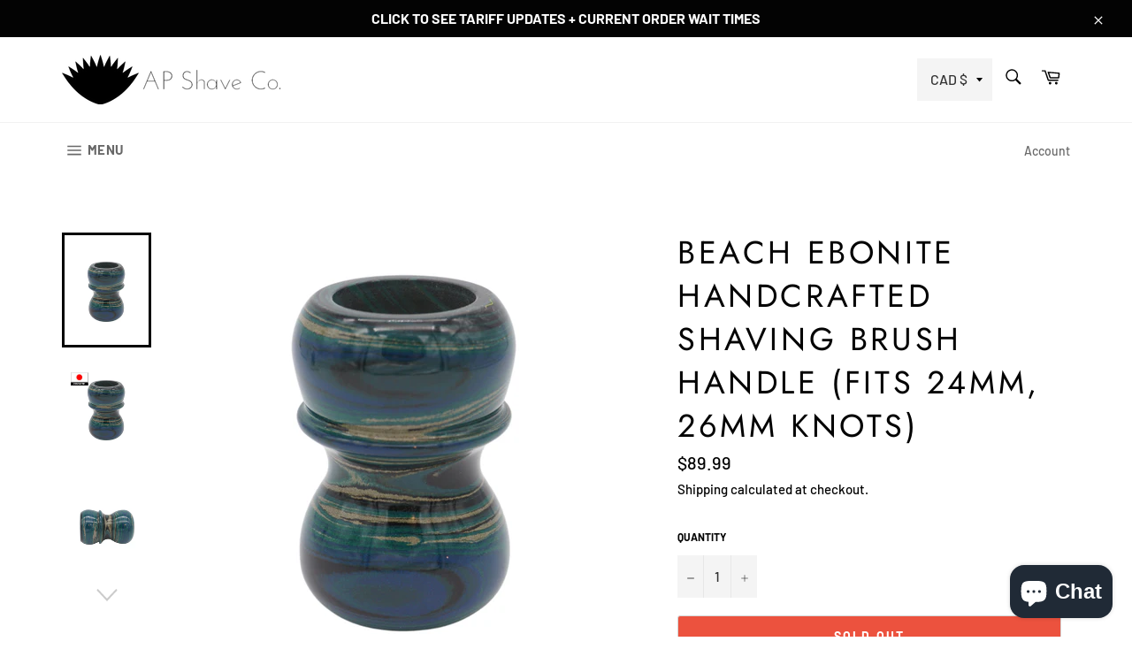

--- FILE ---
content_type: text/html; charset=utf-8
request_url: https://apshaveco.com/products/beach-ebonite-handcrafted-shaving-brush-handle-fits-24mm-26mm-knots-3
body_size: 55554
content:







    
        
        
        
    



    
    
        
        
        
    



    
    
        
        
        
    



    
    
        
        
        
    



<!doctype html>
<html class="no-js" lang="en">
<head><link href="//apshaveco.com/cdn/shop/t/13/assets/tiny.content.min.css?v=1618" rel="stylesheet" type="text/css" media="all" />
  <!-- Google Tag Manager -->
<script>(function(w,d,s,l,i){w[l]=w[l]||[];w[l].push({'gtm.start':
new Date().getTime(),event:'gtm.js'});var f=d.getElementsByTagName(s)[0],
j=d.createElement(s),dl=l!='dataLayer'?'&l='+l:'';j.async=true;j.src=
'https://www.googletagmanager.com/gtm.js?id='+i+dl;f.parentNode.insertBefore(j,f);
})(window,document,'script','dataLayer','GTM-T6JLVT9');</script>
<!-- End Google Tag Manager -->
  <meta charset="utf-8">
  <meta http-equiv="X-UA-Compatible" content="IE=edge,chrome=1">
  <meta name="viewport" content="width=device-width,initial-scale=1">
  <meta name="theme-color" content="#ffffff">
  <meta name="google-site-verification" content="q_Uc8s2yTHGTHwFRmkLp5LICh3BNXpOCwiTMtp-1m_c" />
  
    <link rel="shortcut icon" href="//apshaveco.com/cdn/shop/files/apfavicon_32x32.png?v=1613552938" type="image/png">
  

  <link rel="canonical" href="https://apshaveco.com/products/beach-ebonite-handcrafted-shaving-brush-handle-fits-24mm-26mm-knots-3">
  <title>
  Beach Ebonite Handcrafted Shaving Brush Handle (fits 24mm, 26mm knots) &ndash; AP Shave Co.
  </title>

  
    <meta name="description" content="Why is ebonite priced high? The answer is time, and material cost. The cost of Japanese ebonite is x2 the cost of resin from the UK. It takes x2 longer to machine it and gives off sulphuric gases (only during production, don&#39;t worry it doesn&#39;t smell in your hands) as the base material is a rubber compound. It also take">
  

  <!-- /snippets/social-meta-tags.liquid -->




<meta property="og:site_name" content="AP Shave Co.">
<meta property="og:url" content="https://apshaveco.com/products/beach-ebonite-handcrafted-shaving-brush-handle-fits-24mm-26mm-knots-3">
<meta property="og:title" content="Beach Ebonite Handcrafted Shaving Brush Handle (fits 24mm, 26mm knots)">
<meta property="og:type" content="product">
<meta property="og:description" content="Why is ebonite priced high? The answer is time, and material cost. The cost of Japanese ebonite is x2 the cost of resin from the UK. It takes x2 longer to machine it and gives off sulphuric gases (only during production, don&#39;t worry it doesn&#39;t smell in your hands) as the base material is a rubber compound. It also take">

  <meta property="og:price:amount" content="89.99">
  <meta property="og:price:currency" content="CAD">

<meta property="og:image" content="http://apshaveco.com/cdn/shop/products/beach3_aa50588f-ceed-4210-9999-1c857aab2ddc_1200x1200.jpg?v=1668276265"><meta property="og:image" content="http://apshaveco.com/cdn/shop/products/beach2_c48c2836-1928-4b7b-b896-45ad45842d75_1200x1200.jpg?v=1668276265"><meta property="og:image" content="http://apshaveco.com/cdn/shop/products/beach4_6d4a7928-22db-41b8-b65f-cf546d165d26_1200x1200.jpg?v=1668276265">
<meta property="og:image:secure_url" content="https://apshaveco.com/cdn/shop/products/beach3_aa50588f-ceed-4210-9999-1c857aab2ddc_1200x1200.jpg?v=1668276265"><meta property="og:image:secure_url" content="https://apshaveco.com/cdn/shop/products/beach2_c48c2836-1928-4b7b-b896-45ad45842d75_1200x1200.jpg?v=1668276265"><meta property="og:image:secure_url" content="https://apshaveco.com/cdn/shop/products/beach4_6d4a7928-22db-41b8-b65f-cf546d165d26_1200x1200.jpg?v=1668276265">


  <meta name="twitter:site" content="@APShaveCo">

<meta name="twitter:card" content="summary_large_image">
<meta name="twitter:title" content="Beach Ebonite Handcrafted Shaving Brush Handle (fits 24mm, 26mm knots)">
<meta name="twitter:description" content="Why is ebonite priced high? The answer is time, and material cost. The cost of Japanese ebonite is x2 the cost of resin from the UK. It takes x2 longer to machine it and gives off sulphuric gases (only during production, don&#39;t worry it doesn&#39;t smell in your hands) as the base material is a rubber compound. It also take">


  <script>
    document.documentElement.className = document.documentElement.className.replace('no-js', 'js');
  </script>

  <link href="//apshaveco.com/cdn/shop/t/13/assets/theme.scss.css?v=177372197731238935651762987765" rel="stylesheet" type="text/css" media="all" />

  <script>
    window.theme = window.theme || {};

    theme.strings = {
      stockAvailable: "1 available",
      addToCart: "Add to Cart",
      soldOut: "Sold Out",
      unavailable: "Unavailable",
      noStockAvailable: "The item could not be added to your cart because there are not enough in stock.",
      willNotShipUntil: "Will not ship until [date]",
      willBeInStockAfter: "Will be in stock after [date]",
      totalCartDiscount: "You're saving [savings]",
      addressError: "Error looking up that address",
      addressNoResults: "No results for that address",
      addressQueryLimit: "You have exceeded the Google API usage limit. Consider upgrading to a \u003ca href=\"https:\/\/developers.google.com\/maps\/premium\/usage-limits\"\u003ePremium Plan\u003c\/a\u003e.",
      authError: "There was a problem authenticating your Google Maps API Key.",
      slideNumber: "Slide [slide_number], current"
    };
  </script>

  <script src="//apshaveco.com/cdn/shop/t/13/assets/lazysizes.min.js?v=56045284683979784691680305045" async="async"></script>

  

  <script src="//apshaveco.com/cdn/shop/t/13/assets/vendor.js?v=59352919779726365461680305045" defer="defer"></script>

  
    <script>
      window.theme = window.theme || {};
      theme.moneyFormat = "\u003cspan class=money\u003e${{amount}}\u003c\/span\u003e";
    </script>
  

  <script src="//apshaveco.com/cdn/shop/t/13/assets/theme.js?v=141516877025502111181680305045" defer="defer"></script>

  <script>window.performance && window.performance.mark && window.performance.mark('shopify.content_for_header.start');</script><meta name="google-site-verification" content="q_Uc8s2yTHGTHwFRmkLp5LICh3BNXpOCwiTMtp-1m_c">
<meta id="shopify-digital-wallet" name="shopify-digital-wallet" content="/4873846837/digital_wallets/dialog">
<meta name="shopify-checkout-api-token" content="b3413a225d5aea07c16c81d3a273244c">
<meta id="in-context-paypal-metadata" data-shop-id="4873846837" data-venmo-supported="false" data-environment="production" data-locale="en_US" data-paypal-v4="true" data-currency="CAD">
<link rel="alternate" hreflang="x-default" href="https://apshaveco.com/products/beach-ebonite-handcrafted-shaving-brush-handle-fits-24mm-26mm-knots-3">
<link rel="alternate" hreflang="en" href="https://apshaveco.com/products/beach-ebonite-handcrafted-shaving-brush-handle-fits-24mm-26mm-knots-3">
<link rel="alternate" hreflang="en-AU" href="https://apshaveco.com/en-au/products/beach-ebonite-handcrafted-shaving-brush-handle-fits-24mm-26mm-knots-3">
<link rel="alternate" type="application/json+oembed" href="https://apshaveco.com/products/beach-ebonite-handcrafted-shaving-brush-handle-fits-24mm-26mm-knots-3.oembed">
<script async="async" src="/checkouts/internal/preloads.js?locale=en-CA"></script>
<link rel="preconnect" href="https://shop.app" crossorigin="anonymous">
<script async="async" src="https://shop.app/checkouts/internal/preloads.js?locale=en-CA&shop_id=4873846837" crossorigin="anonymous"></script>
<script id="apple-pay-shop-capabilities" type="application/json">{"shopId":4873846837,"countryCode":"CA","currencyCode":"CAD","merchantCapabilities":["supports3DS"],"merchantId":"gid:\/\/shopify\/Shop\/4873846837","merchantName":"AP Shave Co.","requiredBillingContactFields":["postalAddress","email"],"requiredShippingContactFields":["postalAddress","email"],"shippingType":"shipping","supportedNetworks":["visa","masterCard","amex","discover","interac","jcb"],"total":{"type":"pending","label":"AP Shave Co.","amount":"1.00"},"shopifyPaymentsEnabled":true,"supportsSubscriptions":true}</script>
<script id="shopify-features" type="application/json">{"accessToken":"b3413a225d5aea07c16c81d3a273244c","betas":["rich-media-storefront-analytics"],"domain":"apshaveco.com","predictiveSearch":true,"shopId":4873846837,"locale":"en"}</script>
<script>var Shopify = Shopify || {};
Shopify.shop = "ap-shave-co.myshopify.com";
Shopify.locale = "en";
Shopify.currency = {"active":"CAD","rate":"1.0"};
Shopify.country = "CA";
Shopify.theme = {"name":"Venture (Coming Soon Enabled) (Wholesale Enabled)","id":147278922036,"schema_name":"Venture","schema_version":"10.0.1","theme_store_id":775,"role":"main"};
Shopify.theme.handle = "null";
Shopify.theme.style = {"id":null,"handle":null};
Shopify.cdnHost = "apshaveco.com/cdn";
Shopify.routes = Shopify.routes || {};
Shopify.routes.root = "/";</script>
<script type="module">!function(o){(o.Shopify=o.Shopify||{}).modules=!0}(window);</script>
<script>!function(o){function n(){var o=[];function n(){o.push(Array.prototype.slice.apply(arguments))}return n.q=o,n}var t=o.Shopify=o.Shopify||{};t.loadFeatures=n(),t.autoloadFeatures=n()}(window);</script>
<script>
  window.ShopifyPay = window.ShopifyPay || {};
  window.ShopifyPay.apiHost = "shop.app\/pay";
  window.ShopifyPay.redirectState = null;
</script>
<script id="shop-js-analytics" type="application/json">{"pageType":"product"}</script>
<script defer="defer" async type="module" src="//apshaveco.com/cdn/shopifycloud/shop-js/modules/v2/client.init-shop-cart-sync_DlSlHazZ.en.esm.js"></script>
<script defer="defer" async type="module" src="//apshaveco.com/cdn/shopifycloud/shop-js/modules/v2/chunk.common_D16XZWos.esm.js"></script>
<script type="module">
  await import("//apshaveco.com/cdn/shopifycloud/shop-js/modules/v2/client.init-shop-cart-sync_DlSlHazZ.en.esm.js");
await import("//apshaveco.com/cdn/shopifycloud/shop-js/modules/v2/chunk.common_D16XZWos.esm.js");

  window.Shopify.SignInWithShop?.initShopCartSync?.({"fedCMEnabled":true,"windoidEnabled":true});

</script>
<script>
  window.Shopify = window.Shopify || {};
  if (!window.Shopify.featureAssets) window.Shopify.featureAssets = {};
  window.Shopify.featureAssets['shop-js'] = {"shop-cart-sync":["modules/v2/client.shop-cart-sync_DKWYiEUO.en.esm.js","modules/v2/chunk.common_D16XZWos.esm.js"],"init-fed-cm":["modules/v2/client.init-fed-cm_vfPMjZAC.en.esm.js","modules/v2/chunk.common_D16XZWos.esm.js"],"init-shop-email-lookup-coordinator":["modules/v2/client.init-shop-email-lookup-coordinator_CR38P6MB.en.esm.js","modules/v2/chunk.common_D16XZWos.esm.js"],"init-shop-cart-sync":["modules/v2/client.init-shop-cart-sync_DlSlHazZ.en.esm.js","modules/v2/chunk.common_D16XZWos.esm.js"],"shop-cash-offers":["modules/v2/client.shop-cash-offers_CJw4IQ6B.en.esm.js","modules/v2/chunk.common_D16XZWos.esm.js","modules/v2/chunk.modal_UwFWkumu.esm.js"],"shop-toast-manager":["modules/v2/client.shop-toast-manager_BY778Uv6.en.esm.js","modules/v2/chunk.common_D16XZWos.esm.js"],"init-windoid":["modules/v2/client.init-windoid_DVhZdEm3.en.esm.js","modules/v2/chunk.common_D16XZWos.esm.js"],"shop-button":["modules/v2/client.shop-button_D2ZzKUPa.en.esm.js","modules/v2/chunk.common_D16XZWos.esm.js"],"avatar":["modules/v2/client.avatar_BTnouDA3.en.esm.js"],"init-customer-accounts-sign-up":["modules/v2/client.init-customer-accounts-sign-up_CQZUmjGN.en.esm.js","modules/v2/client.shop-login-button_Cu5K-F7X.en.esm.js","modules/v2/chunk.common_D16XZWos.esm.js","modules/v2/chunk.modal_UwFWkumu.esm.js"],"pay-button":["modules/v2/client.pay-button_CcBqbGU7.en.esm.js","modules/v2/chunk.common_D16XZWos.esm.js"],"init-shop-for-new-customer-accounts":["modules/v2/client.init-shop-for-new-customer-accounts_B5DR5JTE.en.esm.js","modules/v2/client.shop-login-button_Cu5K-F7X.en.esm.js","modules/v2/chunk.common_D16XZWos.esm.js","modules/v2/chunk.modal_UwFWkumu.esm.js"],"shop-login-button":["modules/v2/client.shop-login-button_Cu5K-F7X.en.esm.js","modules/v2/chunk.common_D16XZWos.esm.js","modules/v2/chunk.modal_UwFWkumu.esm.js"],"shop-follow-button":["modules/v2/client.shop-follow-button_BX8Slf17.en.esm.js","modules/v2/chunk.common_D16XZWos.esm.js","modules/v2/chunk.modal_UwFWkumu.esm.js"],"init-customer-accounts":["modules/v2/client.init-customer-accounts_DjKkmQ2w.en.esm.js","modules/v2/client.shop-login-button_Cu5K-F7X.en.esm.js","modules/v2/chunk.common_D16XZWos.esm.js","modules/v2/chunk.modal_UwFWkumu.esm.js"],"lead-capture":["modules/v2/client.lead-capture_ChWCg7nV.en.esm.js","modules/v2/chunk.common_D16XZWos.esm.js","modules/v2/chunk.modal_UwFWkumu.esm.js"],"checkout-modal":["modules/v2/client.checkout-modal_DPnpVyv-.en.esm.js","modules/v2/chunk.common_D16XZWos.esm.js","modules/v2/chunk.modal_UwFWkumu.esm.js"],"shop-login":["modules/v2/client.shop-login_leRXJtcZ.en.esm.js","modules/v2/chunk.common_D16XZWos.esm.js","modules/v2/chunk.modal_UwFWkumu.esm.js"],"payment-terms":["modules/v2/client.payment-terms_Bp9K0NXD.en.esm.js","modules/v2/chunk.common_D16XZWos.esm.js","modules/v2/chunk.modal_UwFWkumu.esm.js"]};
</script>
<script>(function() {
  var isLoaded = false;
  function asyncLoad() {
    if (isLoaded) return;
    isLoaded = true;
    var urls = ["https:\/\/chimpstatic.com\/mcjs-connected\/js\/users\/f9f7462687682e9cb573b5613\/88313b12c925245e40f8a0fb2.js?shop=ap-shave-co.myshopify.com","https:\/\/bingshoppingtool-t2app-prod.trafficmanager.net\/uet\/tracking_script?shop=ap-shave-co.myshopify.com","https:\/\/d1639lhkj5l89m.cloudfront.net\/js\/storefront\/uppromote.js?shop=ap-shave-co.myshopify.com"];
    for (var i = 0; i < urls.length; i++) {
      var s = document.createElement('script');
      s.type = 'text/javascript';
      s.async = true;
      s.src = urls[i];
      var x = document.getElementsByTagName('script')[0];
      x.parentNode.insertBefore(s, x);
    }
  };
  if(window.attachEvent) {
    window.attachEvent('onload', asyncLoad);
  } else {
    window.addEventListener('load', asyncLoad, false);
  }
})();</script>
<script id="__st">var __st={"a":4873846837,"offset":-18000,"reqid":"0cdb14c8-c459-463f-ac00-d8f77a6e5e2e-1768594247","pageurl":"apshaveco.com\/products\/beach-ebonite-handcrafted-shaving-brush-handle-fits-24mm-26mm-knots-3","u":"d80a834a3a06","p":"product","rtyp":"product","rid":6864283369523};</script>
<script>window.ShopifyPaypalV4VisibilityTracking = true;</script>
<script id="captcha-bootstrap">!function(){'use strict';const t='contact',e='account',n='new_comment',o=[[t,t],['blogs',n],['comments',n],[t,'customer']],c=[[e,'customer_login'],[e,'guest_login'],[e,'recover_customer_password'],[e,'create_customer']],r=t=>t.map((([t,e])=>`form[action*='/${t}']:not([data-nocaptcha='true']) input[name='form_type'][value='${e}']`)).join(','),a=t=>()=>t?[...document.querySelectorAll(t)].map((t=>t.form)):[];function s(){const t=[...o],e=r(t);return a(e)}const i='password',u='form_key',d=['recaptcha-v3-token','g-recaptcha-response','h-captcha-response',i],f=()=>{try{return window.sessionStorage}catch{return}},m='__shopify_v',_=t=>t.elements[u];function p(t,e,n=!1){try{const o=window.sessionStorage,c=JSON.parse(o.getItem(e)),{data:r}=function(t){const{data:e,action:n}=t;return t[m]||n?{data:e,action:n}:{data:t,action:n}}(c);for(const[e,n]of Object.entries(r))t.elements[e]&&(t.elements[e].value=n);n&&o.removeItem(e)}catch(o){console.error('form repopulation failed',{error:o})}}const l='form_type',E='cptcha';function T(t){t.dataset[E]=!0}const w=window,h=w.document,L='Shopify',v='ce_forms',y='captcha';let A=!1;((t,e)=>{const n=(g='f06e6c50-85a8-45c8-87d0-21a2b65856fe',I='https://cdn.shopify.com/shopifycloud/storefront-forms-hcaptcha/ce_storefront_forms_captcha_hcaptcha.v1.5.2.iife.js',D={infoText:'Protected by hCaptcha',privacyText:'Privacy',termsText:'Terms'},(t,e,n)=>{const o=w[L][v],c=o.bindForm;if(c)return c(t,g,e,D).then(n);var r;o.q.push([[t,g,e,D],n]),r=I,A||(h.body.append(Object.assign(h.createElement('script'),{id:'captcha-provider',async:!0,src:r})),A=!0)});var g,I,D;w[L]=w[L]||{},w[L][v]=w[L][v]||{},w[L][v].q=[],w[L][y]=w[L][y]||{},w[L][y].protect=function(t,e){n(t,void 0,e),T(t)},Object.freeze(w[L][y]),function(t,e,n,w,h,L){const[v,y,A,g]=function(t,e,n){const i=e?o:[],u=t?c:[],d=[...i,...u],f=r(d),m=r(i),_=r(d.filter((([t,e])=>n.includes(e))));return[a(f),a(m),a(_),s()]}(w,h,L),I=t=>{const e=t.target;return e instanceof HTMLFormElement?e:e&&e.form},D=t=>v().includes(t);t.addEventListener('submit',(t=>{const e=I(t);if(!e)return;const n=D(e)&&!e.dataset.hcaptchaBound&&!e.dataset.recaptchaBound,o=_(e),c=g().includes(e)&&(!o||!o.value);(n||c)&&t.preventDefault(),c&&!n&&(function(t){try{if(!f())return;!function(t){const e=f();if(!e)return;const n=_(t);if(!n)return;const o=n.value;o&&e.removeItem(o)}(t);const e=Array.from(Array(32),(()=>Math.random().toString(36)[2])).join('');!function(t,e){_(t)||t.append(Object.assign(document.createElement('input'),{type:'hidden',name:u})),t.elements[u].value=e}(t,e),function(t,e){const n=f();if(!n)return;const o=[...t.querySelectorAll(`input[type='${i}']`)].map((({name:t})=>t)),c=[...d,...o],r={};for(const[a,s]of new FormData(t).entries())c.includes(a)||(r[a]=s);n.setItem(e,JSON.stringify({[m]:1,action:t.action,data:r}))}(t,e)}catch(e){console.error('failed to persist form',e)}}(e),e.submit())}));const S=(t,e)=>{t&&!t.dataset[E]&&(n(t,e.some((e=>e===t))),T(t))};for(const o of['focusin','change'])t.addEventListener(o,(t=>{const e=I(t);D(e)&&S(e,y())}));const B=e.get('form_key'),M=e.get(l),P=B&&M;t.addEventListener('DOMContentLoaded',(()=>{const t=y();if(P)for(const e of t)e.elements[l].value===M&&p(e,B);[...new Set([...A(),...v().filter((t=>'true'===t.dataset.shopifyCaptcha))])].forEach((e=>S(e,t)))}))}(h,new URLSearchParams(w.location.search),n,t,e,['guest_login'])})(!0,!0)}();</script>
<script integrity="sha256-4kQ18oKyAcykRKYeNunJcIwy7WH5gtpwJnB7kiuLZ1E=" data-source-attribution="shopify.loadfeatures" defer="defer" src="//apshaveco.com/cdn/shopifycloud/storefront/assets/storefront/load_feature-a0a9edcb.js" crossorigin="anonymous"></script>
<script crossorigin="anonymous" defer="defer" src="//apshaveco.com/cdn/shopifycloud/storefront/assets/shopify_pay/storefront-65b4c6d7.js?v=20250812"></script>
<script data-source-attribution="shopify.dynamic_checkout.dynamic.init">var Shopify=Shopify||{};Shopify.PaymentButton=Shopify.PaymentButton||{isStorefrontPortableWallets:!0,init:function(){window.Shopify.PaymentButton.init=function(){};var t=document.createElement("script");t.src="https://apshaveco.com/cdn/shopifycloud/portable-wallets/latest/portable-wallets.en.js",t.type="module",document.head.appendChild(t)}};
</script>
<script data-source-attribution="shopify.dynamic_checkout.buyer_consent">
  function portableWalletsHideBuyerConsent(e){var t=document.getElementById("shopify-buyer-consent"),n=document.getElementById("shopify-subscription-policy-button");t&&n&&(t.classList.add("hidden"),t.setAttribute("aria-hidden","true"),n.removeEventListener("click",e))}function portableWalletsShowBuyerConsent(e){var t=document.getElementById("shopify-buyer-consent"),n=document.getElementById("shopify-subscription-policy-button");t&&n&&(t.classList.remove("hidden"),t.removeAttribute("aria-hidden"),n.addEventListener("click",e))}window.Shopify?.PaymentButton&&(window.Shopify.PaymentButton.hideBuyerConsent=portableWalletsHideBuyerConsent,window.Shopify.PaymentButton.showBuyerConsent=portableWalletsShowBuyerConsent);
</script>
<script>
  function portableWalletsCleanup(e){e&&e.src&&console.error("Failed to load portable wallets script "+e.src);var t=document.querySelectorAll("shopify-accelerated-checkout .shopify-payment-button__skeleton, shopify-accelerated-checkout-cart .wallet-cart-button__skeleton"),e=document.getElementById("shopify-buyer-consent");for(let e=0;e<t.length;e++)t[e].remove();e&&e.remove()}function portableWalletsNotLoadedAsModule(e){e instanceof ErrorEvent&&"string"==typeof e.message&&e.message.includes("import.meta")&&"string"==typeof e.filename&&e.filename.includes("portable-wallets")&&(window.removeEventListener("error",portableWalletsNotLoadedAsModule),window.Shopify.PaymentButton.failedToLoad=e,"loading"===document.readyState?document.addEventListener("DOMContentLoaded",window.Shopify.PaymentButton.init):window.Shopify.PaymentButton.init())}window.addEventListener("error",portableWalletsNotLoadedAsModule);
</script>

<script type="module" src="https://apshaveco.com/cdn/shopifycloud/portable-wallets/latest/portable-wallets.en.js" onError="portableWalletsCleanup(this)" crossorigin="anonymous"></script>
<script nomodule>
  document.addEventListener("DOMContentLoaded", portableWalletsCleanup);
</script>

<script id='scb4127' type='text/javascript' async='' src='https://apshaveco.com/cdn/shopifycloud/privacy-banner/storefront-banner.js'></script><link id="shopify-accelerated-checkout-styles" rel="stylesheet" media="screen" href="https://apshaveco.com/cdn/shopifycloud/portable-wallets/latest/accelerated-checkout-backwards-compat.css" crossorigin="anonymous">
<style id="shopify-accelerated-checkout-cart">
        #shopify-buyer-consent {
  margin-top: 1em;
  display: inline-block;
  width: 100%;
}

#shopify-buyer-consent.hidden {
  display: none;
}

#shopify-subscription-policy-button {
  background: none;
  border: none;
  padding: 0;
  text-decoration: underline;
  font-size: inherit;
  cursor: pointer;
}

#shopify-subscription-policy-button::before {
  box-shadow: none;
}

      </style>

<script>window.performance && window.performance.mark && window.performance.mark('shopify.content_for_header.end');</script>
<meta name="locale-bar--browsing-context-suggestions-url" content="/browsing_context_suggestions">
<meta name="locale-bar--current-language" content="en">
<meta name="locale-bar--current-currency" content="CAD"><script>window.BOLD = window.BOLD || {};
    window.BOLD.common = window.BOLD.common || {};
    window.BOLD.common.Shopify = window.BOLD.common.Shopify || {};
    window.BOLD.common.Shopify.shop = {
      domain: 'apshaveco.com',
      permanent_domain: 'ap-shave-co.myshopify.com',
      url: 'https://apshaveco.com',
      secure_url: 'https://apshaveco.com',
      money_format: "\u003cspan class=money\u003e${{amount}}\u003c\/span\u003e",
      currency: "CAD"
    };
    window.BOLD.common.Shopify.customer = {
      id: null,
      tags: null,
    };
    window.BOLD.common.Shopify.cart = {"note":null,"attributes":{},"original_total_price":0,"total_price":0,"total_discount":0,"total_weight":0.0,"item_count":0,"items":[],"requires_shipping":false,"currency":"CAD","items_subtotal_price":0,"cart_level_discount_applications":[],"checkout_charge_amount":0};
    window.BOLD.common.template = 'product';window.BOLD.common.Shopify.formatMoney = function(money, format) {
        function n(t, e) {
            return "undefined" == typeof t ? e : t
        }
        function r(t, e, r, i) {
            if (e = n(e, 2),
                r = n(r, ","),
                i = n(i, "."),
            isNaN(t) || null == t)
                return 0;
            t = (t / 100).toFixed(e);
            var o = t.split(".")
                , a = o[0].replace(/(\d)(?=(\d\d\d)+(?!\d))/g, "$1" + r)
                , s = o[1] ? i + o[1] : "";
            return a + s
        }
        "string" == typeof money && (money = money.replace(".", ""));
        var i = ""
            , o = /\{\{\s*(\w+)\s*\}\}/
            , a = format || window.BOLD.common.Shopify.shop.money_format || window.Shopify.money_format || "$ {{ amount }}";
        switch (a.match(o)[1]) {
            case "amount":
                i = r(money, 2, ",", ".");
                break;
            case "amount_no_decimals":
                i = r(money, 0, ",", ".");
                break;
            case "amount_with_comma_separator":
                i = r(money, 2, ".", ",");
                break;
            case "amount_no_decimals_with_comma_separator":
                i = r(money, 0, ".", ",");
                break;
            case "amount_with_space_separator":
                i = r(money, 2, " ", ",");
                break;
            case "amount_no_decimals_with_space_separator":
                i = r(money, 0, " ", ",");
                break;
            case "amount_with_apostrophe_separator":
                i = r(money, 2, "'", ".");
                break;
        }
        return a.replace(o, i);
    };
    window.BOLD.common.Shopify.saveProduct = function (handle, product, productData) {
      if (typeof handle === 'string' && typeof window.BOLD.common.Shopify.products[handle] === 'undefined') {
        if (typeof product === 'number') {
          window.BOLD.common.Shopify.handles[product] = handle;
          product = { id: product, product: productData };
        }
        window.BOLD.common.Shopify.products[handle] = product;
      }
    };
    window.BOLD.common.Shopify.saveVariant = function (variant_id, variant) {
      if (typeof variant_id === 'number' && typeof window.BOLD.common.Shopify.variants[variant_id] === 'undefined') {
        window.BOLD.common.Shopify.variants[variant_id] = variant;
      }
    };window.BOLD.common.Shopify.products = window.BOLD.common.Shopify.products || {};
    window.BOLD.common.Shopify.variants = window.BOLD.common.Shopify.variants || {};
    window.BOLD.common.Shopify.handles = window.BOLD.common.Shopify.handles || {};window.BOLD.common.Shopify.handle = "beach-ebonite-handcrafted-shaving-brush-handle-fits-24mm-26mm-knots-3"
window.BOLD.common.Shopify.saveProduct("beach-ebonite-handcrafted-shaving-brush-handle-fits-24mm-26mm-knots-3", 6864283369523, {"id":6864283369523,"title":"Beach Ebonite Handcrafted Shaving Brush Handle (fits 24mm, 26mm knots)","handle":"beach-ebonite-handcrafted-shaving-brush-handle-fits-24mm-26mm-knots-3","description":"\u003cp\u003e\u003cmeta charset=\"utf-8\"\u003e\u003cstrong\u003eWhy is ebonite priced high? \u003c\/strong\u003e\u003cspan\u003eThe answer is time, and material cost. The cost of Japanese ebonite is x2 the cost of resin from the UK. It takes x2 longer to machine it and gives off sulphuric gases (only during production, don't worry it doesn't smell in your hands) as the base material is a rubber compound. It also takes 2 times longer to polish (polishing a rubber compound is no easy task). All of this factors into the price for this \u003c\/span\u003e\u003cstrong\u003eabsolutely stunning material (photos don't do it justice imo!)\u003c\/strong\u003e\u003c\/p\u003e\n\u003cp\u003eAll handles include the following:\u003cbr\u003e\u003cmeta charset=\"utf-8\"\u003e\u003c\/p\u003e\n\u003cul\u003e\n\u003cul\u003e\n\u003cli\u003eCrafted by hand\u003c\/li\u003e\n\u003cli\u003eMade of premium Japanese Ebonite\u003c\/li\u003e\n\u003cli\u003ePolished for a high quality finish\u003c\/li\u003e\n\u003cli\u003eAP Shave Co. Shaving Brush Box\u003c\/li\u003e\n\u003c\/ul\u003e\n\u003c\/ul\u003e\n\u003cp\u003eOptional add ons:\u003c\/p\u003e\n\u003cul\u003e\n\u003cli\u003eAny AP Shave Co. Knot (not included, add-on price varies based on knot)\u003c\/li\u003e\n\u003c\/ul\u003e\n\u003cp\u003e                   To add a knot - use the \"Build a Brush\" option above this description\u003c\/p\u003e\n\u003cul\u003e\n\u003cli\u003eFREE Knot Setting (included with purchase of AP Shave Co. knot)\u003c\/li\u003e\n\u003c\/ul\u003e\n\u003cp\u003eHandle Specs:\u003c\/p\u003e\n\u003cul\u003e\n\u003cli\u003eHole Size: 27mm\u003c\/li\u003e\n\u003cli\u003eHole Depth: 17mm\u003c\/li\u003e\n\u003cli\u003eLength: 65mm\u003c\/li\u003e\n\u003c\/ul\u003e\n\u003cp\u003eAdditional Notes:\u003c\/p\u003e\n\u003cul\u003e\n\u003cli\u003eThe coin is encased in clear resin for protection\u003c\/li\u003e\n\u003cli\u003eThe coin may be subject to minor imperfections as they're made from a mold \u003c\/li\u003e\n\u003c\/ul\u003e\n\u003cul\u003e\u003c\/ul\u003e","published_at":"2022-11-12T13:04:03-05:00","created_at":"2022-11-12T13:04:03-05:00","vendor":"AP Shave Co.","type":"Handcrafted Brush Handle","tags":["sold"],"price":8999,"price_min":8999,"price_max":8999,"available":false,"price_varies":false,"compare_at_price":null,"compare_at_price_min":0,"compare_at_price_max":0,"compare_at_price_varies":false,"variants":[{"id":41106732220467,"title":"Default Title","option1":"Default Title","option2":null,"option3":null,"sku":"","requires_shipping":true,"taxable":true,"featured_image":null,"available":false,"name":"Beach Ebonite Handcrafted Shaving Brush Handle (fits 24mm, 26mm knots)","public_title":null,"options":["Default Title"],"price":8999,"weight":0,"compare_at_price":null,"inventory_management":"shopify","barcode":"","requires_selling_plan":false,"selling_plan_allocations":[]}],"images":["\/\/apshaveco.com\/cdn\/shop\/products\/beach3_aa50588f-ceed-4210-9999-1c857aab2ddc.jpg?v=1668276265","\/\/apshaveco.com\/cdn\/shop\/products\/beach2_c48c2836-1928-4b7b-b896-45ad45842d75.jpg?v=1668276265","\/\/apshaveco.com\/cdn\/shop\/products\/beach4_6d4a7928-22db-41b8-b65f-cf546d165d26.jpg?v=1668276265","\/\/apshaveco.com\/cdn\/shop\/products\/beach5_a82ffc71-9a31-448e-b813-34051228cd8d.jpg?v=1668276265","\/\/apshaveco.com\/cdn\/shop\/products\/beach_ab614dde-1949-4673-b8fd-aa415a479ace.jpg?v=1668276265"],"featured_image":"\/\/apshaveco.com\/cdn\/shop\/products\/beach3_aa50588f-ceed-4210-9999-1c857aab2ddc.jpg?v=1668276265","options":["Title"],"media":[{"alt":"Beach Ebonite Handcrafted Shaving Brush Handle (fits 24mm, 26mm knots) | Handcrafted Brush Handle | AP Shave Co.","id":22026391879731,"position":1,"preview_image":{"aspect_ratio":1.0,"height":3000,"width":3000,"src":"\/\/apshaveco.com\/cdn\/shop\/products\/beach3_aa50588f-ceed-4210-9999-1c857aab2ddc.jpg?v=1668276265"},"aspect_ratio":1.0,"height":3000,"media_type":"image","src":"\/\/apshaveco.com\/cdn\/shop\/products\/beach3_aa50588f-ceed-4210-9999-1c857aab2ddc.jpg?v=1668276265","width":3000},{"alt":"Beach Ebonite Handcrafted Shaving Brush Handle (fits 24mm, 26mm knots) | Handcrafted Brush Handle | AP Shave Co.","id":22026391846963,"position":2,"preview_image":{"aspect_ratio":1.0,"height":3000,"width":3000,"src":"\/\/apshaveco.com\/cdn\/shop\/products\/beach2_c48c2836-1928-4b7b-b896-45ad45842d75.jpg?v=1668276265"},"aspect_ratio":1.0,"height":3000,"media_type":"image","src":"\/\/apshaveco.com\/cdn\/shop\/products\/beach2_c48c2836-1928-4b7b-b896-45ad45842d75.jpg?v=1668276265","width":3000},{"alt":"Beach Ebonite Handcrafted Shaving Brush Handle (fits 24mm, 26mm knots) | Handcrafted Brush Handle | AP Shave Co.","id":22026391912499,"position":3,"preview_image":{"aspect_ratio":1.0,"height":3000,"width":3000,"src":"\/\/apshaveco.com\/cdn\/shop\/products\/beach4_6d4a7928-22db-41b8-b65f-cf546d165d26.jpg?v=1668276265"},"aspect_ratio":1.0,"height":3000,"media_type":"image","src":"\/\/apshaveco.com\/cdn\/shop\/products\/beach4_6d4a7928-22db-41b8-b65f-cf546d165d26.jpg?v=1668276265","width":3000},{"alt":"Beach Ebonite Handcrafted Shaving Brush Handle (fits 24mm, 26mm knots) | Handcrafted Brush Handle | AP Shave Co.","id":22026391945267,"position":4,"preview_image":{"aspect_ratio":1.0,"height":3000,"width":3000,"src":"\/\/apshaveco.com\/cdn\/shop\/products\/beach5_a82ffc71-9a31-448e-b813-34051228cd8d.jpg?v=1668276265"},"aspect_ratio":1.0,"height":3000,"media_type":"image","src":"\/\/apshaveco.com\/cdn\/shop\/products\/beach5_a82ffc71-9a31-448e-b813-34051228cd8d.jpg?v=1668276265","width":3000},{"alt":"Beach Ebonite Handcrafted Shaving Brush Handle (fits 24mm, 26mm knots) | Handcrafted Brush Handle | AP Shave Co.","id":22026391814195,"position":5,"preview_image":{"aspect_ratio":1.0,"height":3000,"width":3000,"src":"\/\/apshaveco.com\/cdn\/shop\/products\/beach_ab614dde-1949-4673-b8fd-aa415a479ace.jpg?v=1668276265"},"aspect_ratio":1.0,"height":3000,"media_type":"image","src":"\/\/apshaveco.com\/cdn\/shop\/products\/beach_ab614dde-1949-4673-b8fd-aa415a479ace.jpg?v=1668276265","width":3000}],"requires_selling_plan":false,"selling_plan_groups":[],"content":"\u003cp\u003e\u003cmeta charset=\"utf-8\"\u003e\u003cstrong\u003eWhy is ebonite priced high? \u003c\/strong\u003e\u003cspan\u003eThe answer is time, and material cost. The cost of Japanese ebonite is x2 the cost of resin from the UK. It takes x2 longer to machine it and gives off sulphuric gases (only during production, don't worry it doesn't smell in your hands) as the base material is a rubber compound. It also takes 2 times longer to polish (polishing a rubber compound is no easy task). All of this factors into the price for this \u003c\/span\u003e\u003cstrong\u003eabsolutely stunning material (photos don't do it justice imo!)\u003c\/strong\u003e\u003c\/p\u003e\n\u003cp\u003eAll handles include the following:\u003cbr\u003e\u003cmeta charset=\"utf-8\"\u003e\u003c\/p\u003e\n\u003cul\u003e\n\u003cul\u003e\n\u003cli\u003eCrafted by hand\u003c\/li\u003e\n\u003cli\u003eMade of premium Japanese Ebonite\u003c\/li\u003e\n\u003cli\u003ePolished for a high quality finish\u003c\/li\u003e\n\u003cli\u003eAP Shave Co. Shaving Brush Box\u003c\/li\u003e\n\u003c\/ul\u003e\n\u003c\/ul\u003e\n\u003cp\u003eOptional add ons:\u003c\/p\u003e\n\u003cul\u003e\n\u003cli\u003eAny AP Shave Co. Knot (not included, add-on price varies based on knot)\u003c\/li\u003e\n\u003c\/ul\u003e\n\u003cp\u003e                   To add a knot - use the \"Build a Brush\" option above this description\u003c\/p\u003e\n\u003cul\u003e\n\u003cli\u003eFREE Knot Setting (included with purchase of AP Shave Co. knot)\u003c\/li\u003e\n\u003c\/ul\u003e\n\u003cp\u003eHandle Specs:\u003c\/p\u003e\n\u003cul\u003e\n\u003cli\u003eHole Size: 27mm\u003c\/li\u003e\n\u003cli\u003eHole Depth: 17mm\u003c\/li\u003e\n\u003cli\u003eLength: 65mm\u003c\/li\u003e\n\u003c\/ul\u003e\n\u003cp\u003eAdditional Notes:\u003c\/p\u003e\n\u003cul\u003e\n\u003cli\u003eThe coin is encased in clear resin for protection\u003c\/li\u003e\n\u003cli\u003eThe coin may be subject to minor imperfections as they're made from a mold \u003c\/li\u003e\n\u003c\/ul\u003e\n\u003cul\u003e\u003c\/ul\u003e"});window.BOLD.common.Shopify.saveVariant(41106732220467, { variant: {"id":41106732220467,"title":"Default Title","option1":"Default Title","option2":null,"option3":null,"sku":"","requires_shipping":true,"taxable":true,"featured_image":null,"available":false,"name":"Beach Ebonite Handcrafted Shaving Brush Handle (fits 24mm, 26mm knots)","public_title":null,"options":["Default Title"],"price":8999,"weight":0,"compare_at_price":null,"inventory_management":"shopify","barcode":"","requires_selling_plan":false,"selling_plan_allocations":[]}, inventory_quantity: 0, product_id: 6864283369523, product_handle: "beach-ebonite-handcrafted-shaving-brush-handle-fits-24mm-26mm-knots-3", price: 8999, variant_title: "Default Title", group_id: '', csp_metafield: {}});window.BOLD.apps_installed = {"cashier":1,"Currency":1} || {};window.BOLD.common.Shopify.metafields = window.BOLD.common.Shopify.metafields || {};window.BOLD.common.Shopify.metafields["bold_rp"] = {};window.BOLD.common.Shopify.metafields["bold_csp_defaults"] = {};</script>
<!-- Start of Judge.me Core -->
<link rel="dns-prefetch" href="https://cdn.judge.me/">
<script data-cfasync='false' class='jdgm-settings-script'>window.jdgmSettings={"pagination":5,"disable_web_reviews":false,"badge_no_review_text":"No reviews","badge_n_reviews_text":"{{ n }} review/reviews","hide_badge_preview_if_no_reviews":true,"badge_hide_text":false,"enforce_center_preview_badge":false,"widget_title":"Customer Reviews","widget_open_form_text":"Write a review","widget_close_form_text":"Cancel review","widget_refresh_page_text":"Refresh page","widget_summary_text":"Based on {{ number_of_reviews }} review/reviews","widget_no_review_text":"Be the first to write a review","widget_name_field_text":"Display name","widget_verified_name_field_text":"Verified Name (public)","widget_name_placeholder_text":"Display name","widget_required_field_error_text":"This field is required.","widget_email_field_text":"Email address","widget_verified_email_field_text":"Verified Email (private, can not be edited)","widget_email_placeholder_text":"Your email address","widget_email_field_error_text":"Please enter a valid email address.","widget_rating_field_text":"Rating","widget_review_title_field_text":"Review Title","widget_review_title_placeholder_text":"Give your review a title","widget_review_body_field_text":"Review content","widget_review_body_placeholder_text":"Start writing here...","widget_pictures_field_text":"Picture/Video (optional)","widget_submit_review_text":"Submit Review","widget_submit_verified_review_text":"Submit Verified Review","widget_submit_success_msg_with_auto_publish":"Thank you! Please refresh the page in a few moments to see your review. You can remove or edit your review by logging into \u003ca href='https://judge.me/login' target='_blank' rel='nofollow noopener'\u003eJudge.me\u003c/a\u003e","widget_submit_success_msg_no_auto_publish":"Thank you! Your review will be published as soon as it is approved by the shop admin. You can remove or edit your review by logging into \u003ca href='https://judge.me/login' target='_blank' rel='nofollow noopener'\u003eJudge.me\u003c/a\u003e","widget_show_default_reviews_out_of_total_text":"Showing {{ n_reviews_shown }} out of {{ n_reviews }} reviews.","widget_show_all_link_text":"Show all","widget_show_less_link_text":"Show less","widget_author_said_text":"{{ reviewer_name }} said:","widget_days_text":"{{ n }} days ago","widget_weeks_text":"{{ n }} week/weeks ago","widget_months_text":"{{ n }} month/months ago","widget_years_text":"{{ n }} year/years ago","widget_yesterday_text":"Yesterday","widget_today_text":"Today","widget_replied_text":"\u003e\u003e {{ shop_name }} replied:","widget_read_more_text":"Read more","widget_reviewer_name_as_initial":"","widget_rating_filter_color":"#fbcd0a","widget_rating_filter_see_all_text":"See all reviews","widget_sorting_most_recent_text":"Most Recent","widget_sorting_highest_rating_text":"Highest Rating","widget_sorting_lowest_rating_text":"Lowest Rating","widget_sorting_with_pictures_text":"Only Pictures","widget_sorting_most_helpful_text":"Most Helpful","widget_open_question_form_text":"Ask a question","widget_reviews_subtab_text":"Reviews","widget_questions_subtab_text":"Questions","widget_question_label_text":"Question","widget_answer_label_text":"Answer","widget_question_placeholder_text":"Write your question here","widget_submit_question_text":"Submit Question","widget_question_submit_success_text":"Thank you for your question! We will notify you once it gets answered.","verified_badge_text":"Verified","verified_badge_bg_color":"","verified_badge_text_color":"","verified_badge_placement":"left-of-reviewer-name","widget_review_max_height":"","widget_hide_border":false,"widget_social_share":false,"widget_thumb":false,"widget_review_location_show":false,"widget_location_format":"","all_reviews_include_out_of_store_products":true,"all_reviews_out_of_store_text":"(out of store)","all_reviews_pagination":100,"all_reviews_product_name_prefix_text":"about","enable_review_pictures":false,"enable_question_anwser":false,"widget_theme":"default","review_date_format":"mm/dd/yyyy","default_sort_method":"most-recent","widget_product_reviews_subtab_text":"Product Reviews","widget_shop_reviews_subtab_text":"Shop Reviews","widget_other_products_reviews_text":"Reviews for other products","widget_store_reviews_subtab_text":"Store reviews","widget_no_store_reviews_text":"This store hasn't received any reviews yet","widget_web_restriction_product_reviews_text":"This product hasn't received any reviews yet","widget_no_items_text":"No items found","widget_show_more_text":"Show more","widget_write_a_store_review_text":"Write a Store Review","widget_other_languages_heading":"Reviews in Other Languages","widget_translate_review_text":"Translate review to {{ language }}","widget_translating_review_text":"Translating...","widget_show_original_translation_text":"Show original ({{ language }})","widget_translate_review_failed_text":"Review couldn't be translated.","widget_translate_review_retry_text":"Retry","widget_translate_review_try_again_later_text":"Try again later","show_product_url_for_grouped_product":false,"widget_sorting_pictures_first_text":"Pictures First","show_pictures_on_all_rev_page_mobile":false,"show_pictures_on_all_rev_page_desktop":false,"floating_tab_hide_mobile_install_preference":false,"floating_tab_button_name":"★ Reviews","floating_tab_title":"Let customers speak for us","floating_tab_button_color":"","floating_tab_button_background_color":"","floating_tab_url":"","floating_tab_url_enabled":false,"floating_tab_tab_style":"text","all_reviews_text_badge_text":"Customers rate us {{ shop.metafields.judgeme.all_reviews_rating | round: 1 }}/5 based on {{ shop.metafields.judgeme.all_reviews_count }} reviews.","all_reviews_text_badge_text_branded_style":"{{ shop.metafields.judgeme.all_reviews_rating | round: 1 }} out of 5 stars based on {{ shop.metafields.judgeme.all_reviews_count }} reviews","is_all_reviews_text_badge_a_link":false,"show_stars_for_all_reviews_text_badge":false,"all_reviews_text_badge_url":"","all_reviews_text_style":"text","all_reviews_text_color_style":"judgeme_brand_color","all_reviews_text_color":"#108474","all_reviews_text_show_jm_brand":true,"featured_carousel_show_header":true,"featured_carousel_title":"Let customers speak for us","testimonials_carousel_title":"Customers are saying","videos_carousel_title":"Real customer stories","cards_carousel_title":"Customers are saying","featured_carousel_count_text":"from {{ n }} reviews","featured_carousel_add_link_to_all_reviews_page":false,"featured_carousel_url":"","featured_carousel_show_images":true,"featured_carousel_autoslide_interval":5,"featured_carousel_arrows_on_the_sides":false,"featured_carousel_height":250,"featured_carousel_width":80,"featured_carousel_image_size":0,"featured_carousel_image_height":250,"featured_carousel_arrow_color":"#eeeeee","verified_count_badge_style":"vintage","verified_count_badge_orientation":"horizontal","verified_count_badge_color_style":"judgeme_brand_color","verified_count_badge_color":"#108474","is_verified_count_badge_a_link":false,"verified_count_badge_url":"","verified_count_badge_show_jm_brand":true,"widget_rating_preset_default":5,"widget_first_sub_tab":"product-reviews","widget_show_histogram":true,"widget_histogram_use_custom_color":false,"widget_pagination_use_custom_color":false,"widget_star_use_custom_color":false,"widget_verified_badge_use_custom_color":false,"widget_write_review_use_custom_color":false,"picture_reminder_submit_button":"Upload Pictures","enable_review_videos":false,"mute_video_by_default":false,"widget_sorting_videos_first_text":"Videos First","widget_review_pending_text":"Pending","featured_carousel_items_for_large_screen":3,"social_share_options_order":"Facebook,Twitter","remove_microdata_snippet":false,"disable_json_ld":false,"enable_json_ld_products":false,"preview_badge_show_question_text":false,"preview_badge_no_question_text":"No questions","preview_badge_n_question_text":"{{ number_of_questions }} question/questions","qa_badge_show_icon":false,"qa_badge_position":"same-row","remove_judgeme_branding":false,"widget_add_search_bar":false,"widget_search_bar_placeholder":"Search","widget_sorting_verified_only_text":"Verified only","featured_carousel_theme":"default","featured_carousel_show_rating":true,"featured_carousel_show_title":true,"featured_carousel_show_body":true,"featured_carousel_show_date":false,"featured_carousel_show_reviewer":true,"featured_carousel_show_product":false,"featured_carousel_header_background_color":"#108474","featured_carousel_header_text_color":"#ffffff","featured_carousel_name_product_separator":"reviewed","featured_carousel_full_star_background":"#108474","featured_carousel_empty_star_background":"#dadada","featured_carousel_vertical_theme_background":"#f9fafb","featured_carousel_verified_badge_enable":false,"featured_carousel_verified_badge_color":"#108474","featured_carousel_border_style":"round","featured_carousel_review_line_length_limit":3,"featured_carousel_more_reviews_button_text":"Read more reviews","featured_carousel_view_product_button_text":"View product","all_reviews_page_load_reviews_on":"scroll","all_reviews_page_load_more_text":"Load More Reviews","disable_fb_tab_reviews":false,"enable_ajax_cdn_cache":false,"widget_public_name_text":"displayed publicly like","default_reviewer_name":"John Smith","default_reviewer_name_has_non_latin":true,"widget_reviewer_anonymous":"Anonymous","medals_widget_title":"Judge.me Review Medals","medals_widget_background_color":"#f9fafb","medals_widget_position":"footer_all_pages","medals_widget_border_color":"#f9fafb","medals_widget_verified_text_position":"left","medals_widget_use_monochromatic_version":false,"medals_widget_elements_color":"#108474","show_reviewer_avatar":true,"widget_invalid_yt_video_url_error_text":"Not a YouTube video URL","widget_max_length_field_error_text":"Please enter no more than {0} characters.","widget_show_country_flag":false,"widget_show_collected_via_shop_app":true,"widget_verified_by_shop_badge_style":"light","widget_verified_by_shop_text":"Verified by Shop","widget_show_photo_gallery":false,"widget_load_with_code_splitting":true,"widget_ugc_install_preference":false,"widget_ugc_title":"Made by us, Shared by you","widget_ugc_subtitle":"Tag us to see your picture featured in our page","widget_ugc_arrows_color":"#ffffff","widget_ugc_primary_button_text":"Buy Now","widget_ugc_primary_button_background_color":"#108474","widget_ugc_primary_button_text_color":"#ffffff","widget_ugc_primary_button_border_width":"0","widget_ugc_primary_button_border_style":"none","widget_ugc_primary_button_border_color":"#108474","widget_ugc_primary_button_border_radius":"25","widget_ugc_secondary_button_text":"Load More","widget_ugc_secondary_button_background_color":"#ffffff","widget_ugc_secondary_button_text_color":"#108474","widget_ugc_secondary_button_border_width":"2","widget_ugc_secondary_button_border_style":"solid","widget_ugc_secondary_button_border_color":"#108474","widget_ugc_secondary_button_border_radius":"25","widget_ugc_reviews_button_text":"View Reviews","widget_ugc_reviews_button_background_color":"#ffffff","widget_ugc_reviews_button_text_color":"#108474","widget_ugc_reviews_button_border_width":"2","widget_ugc_reviews_button_border_style":"solid","widget_ugc_reviews_button_border_color":"#108474","widget_ugc_reviews_button_border_radius":"25","widget_ugc_reviews_button_link_to":"judgeme-reviews-page","widget_ugc_show_post_date":true,"widget_ugc_max_width":"800","widget_rating_metafield_value_type":true,"widget_primary_color":"#108474","widget_enable_secondary_color":false,"widget_secondary_color":"#edf5f5","widget_summary_average_rating_text":"{{ average_rating }} out of 5","widget_media_grid_title":"Customer photos \u0026 videos","widget_media_grid_see_more_text":"See more","widget_round_style":false,"widget_show_product_medals":true,"widget_verified_by_judgeme_text":"Verified by Judge.me","widget_show_store_medals":true,"widget_verified_by_judgeme_text_in_store_medals":"Verified by Judge.me","widget_media_field_exceed_quantity_message":"Sorry, we can only accept {{ max_media }} for one review.","widget_media_field_exceed_limit_message":"{{ file_name }} is too large, please select a {{ media_type }} less than {{ size_limit }}MB.","widget_review_submitted_text":"Review Submitted!","widget_question_submitted_text":"Question Submitted!","widget_close_form_text_question":"Cancel","widget_write_your_answer_here_text":"Write your answer here","widget_enabled_branded_link":true,"widget_show_collected_by_judgeme":false,"widget_reviewer_name_color":"","widget_write_review_text_color":"","widget_write_review_bg_color":"","widget_collected_by_judgeme_text":"collected by Judge.me","widget_pagination_type":"standard","widget_load_more_text":"Load More","widget_load_more_color":"#108474","widget_full_review_text":"Full Review","widget_read_more_reviews_text":"Read More Reviews","widget_read_questions_text":"Read Questions","widget_questions_and_answers_text":"Questions \u0026 Answers","widget_verified_by_text":"Verified by","widget_verified_text":"Verified","widget_number_of_reviews_text":"{{ number_of_reviews }} reviews","widget_back_button_text":"Back","widget_next_button_text":"Next","widget_custom_forms_filter_button":"Filters","custom_forms_style":"vertical","widget_show_review_information":false,"how_reviews_are_collected":"How reviews are collected?","widget_show_review_keywords":false,"widget_gdpr_statement":"How we use your data: We'll only contact you about the review you left, and only if necessary. By submitting your review, you agree to Judge.me's \u003ca href='https://judge.me/terms' target='_blank' rel='nofollow noopener'\u003eterms\u003c/a\u003e, \u003ca href='https://judge.me/privacy' target='_blank' rel='nofollow noopener'\u003eprivacy\u003c/a\u003e and \u003ca href='https://judge.me/content-policy' target='_blank' rel='nofollow noopener'\u003econtent\u003c/a\u003e policies.","widget_multilingual_sorting_enabled":false,"widget_translate_review_content_enabled":false,"widget_translate_review_content_method":"manual","popup_widget_review_selection":"automatically_with_pictures","popup_widget_round_border_style":true,"popup_widget_show_title":true,"popup_widget_show_body":true,"popup_widget_show_reviewer":false,"popup_widget_show_product":true,"popup_widget_show_pictures":true,"popup_widget_use_review_picture":true,"popup_widget_show_on_home_page":true,"popup_widget_show_on_product_page":true,"popup_widget_show_on_collection_page":true,"popup_widget_show_on_cart_page":true,"popup_widget_position":"bottom_left","popup_widget_first_review_delay":5,"popup_widget_duration":5,"popup_widget_interval":5,"popup_widget_review_count":5,"popup_widget_hide_on_mobile":true,"review_snippet_widget_round_border_style":true,"review_snippet_widget_card_color":"#FFFFFF","review_snippet_widget_slider_arrows_background_color":"#FFFFFF","review_snippet_widget_slider_arrows_color":"#000000","review_snippet_widget_star_color":"#108474","show_product_variant":false,"all_reviews_product_variant_label_text":"Variant: ","widget_show_verified_branding":false,"widget_ai_summary_title":"Customers say","widget_ai_summary_disclaimer":"AI-powered review summary based on recent customer reviews","widget_show_ai_summary":false,"widget_show_ai_summary_bg":false,"widget_show_review_title_input":true,"redirect_reviewers_invited_via_email":"review_widget","request_store_review_after_product_review":false,"request_review_other_products_in_order":false,"review_form_color_scheme":"default","review_form_corner_style":"square","review_form_star_color":{},"review_form_text_color":"#333333","review_form_background_color":"#ffffff","review_form_field_background_color":"#fafafa","review_form_button_color":{},"review_form_button_text_color":"#ffffff","review_form_modal_overlay_color":"#000000","review_content_screen_title_text":"How would you rate this product?","review_content_introduction_text":"We would love it if you would share a bit about your experience.","store_review_form_title_text":"How would you rate this store?","store_review_form_introduction_text":"We would love it if you would share a bit about your experience.","show_review_guidance_text":true,"one_star_review_guidance_text":"Poor","five_star_review_guidance_text":"Great","customer_information_screen_title_text":"About you","customer_information_introduction_text":"Please tell us more about you.","custom_questions_screen_title_text":"Your experience in more detail","custom_questions_introduction_text":"Here are a few questions to help us understand more about your experience.","review_submitted_screen_title_text":"Thanks for your review!","review_submitted_screen_thank_you_text":"We are processing it and it will appear on the store soon.","review_submitted_screen_email_verification_text":"Please confirm your email by clicking the link we just sent you. This helps us keep reviews authentic.","review_submitted_request_store_review_text":"Would you like to share your experience of shopping with us?","review_submitted_review_other_products_text":"Would you like to review these products?","store_review_screen_title_text":"Would you like to share your experience of shopping with us?","store_review_introduction_text":"We value your feedback and use it to improve. Please share any thoughts or suggestions you have.","reviewer_media_screen_title_picture_text":"Share a picture","reviewer_media_introduction_picture_text":"Upload a photo to support your review.","reviewer_media_screen_title_video_text":"Share a video","reviewer_media_introduction_video_text":"Upload a video to support your review.","reviewer_media_screen_title_picture_or_video_text":"Share a picture or video","reviewer_media_introduction_picture_or_video_text":"Upload a photo or video to support your review.","reviewer_media_youtube_url_text":"Paste your Youtube URL here","advanced_settings_next_step_button_text":"Next","advanced_settings_close_review_button_text":"Close","modal_write_review_flow":false,"write_review_flow_required_text":"Required","write_review_flow_privacy_message_text":"We respect your privacy.","write_review_flow_anonymous_text":"Post review as anonymous","write_review_flow_visibility_text":"This won't be visible to other customers.","write_review_flow_multiple_selection_help_text":"Select as many as you like","write_review_flow_single_selection_help_text":"Select one option","write_review_flow_required_field_error_text":"This field is required","write_review_flow_invalid_email_error_text":"Please enter a valid email address","write_review_flow_max_length_error_text":"Max. {{ max_length }} characters.","write_review_flow_media_upload_text":"\u003cb\u003eClick to upload\u003c/b\u003e or drag and drop","write_review_flow_gdpr_statement":"We'll only contact you about your review if necessary. By submitting your review, you agree to our \u003ca href='https://judge.me/terms' target='_blank' rel='nofollow noopener'\u003eterms and conditions\u003c/a\u003e and \u003ca href='https://judge.me/privacy' target='_blank' rel='nofollow noopener'\u003eprivacy policy\u003c/a\u003e.","rating_only_reviews_enabled":false,"show_negative_reviews_help_screen":false,"new_review_flow_help_screen_rating_threshold":3,"negative_review_resolution_screen_title_text":"Tell us more","negative_review_resolution_text":"Your experience matters to us. If there were issues with your purchase, we're here to help. Feel free to reach out to us, we'd love the opportunity to make things right.","negative_review_resolution_button_text":"Contact us","negative_review_resolution_proceed_with_review_text":"Leave a review","negative_review_resolution_subject":"Issue with purchase from {{ shop_name }}.{{ order_name }}","preview_badge_collection_page_install_status":false,"widget_review_custom_css":"","preview_badge_custom_css":"","preview_badge_stars_count":"5-stars","featured_carousel_custom_css":"","floating_tab_custom_css":"","all_reviews_widget_custom_css":"","medals_widget_custom_css":"","verified_badge_custom_css":"","all_reviews_text_custom_css":"","transparency_badges_collected_via_store_invite":false,"transparency_badges_from_another_provider":false,"transparency_badges_collected_from_store_visitor":false,"transparency_badges_collected_by_verified_review_provider":false,"transparency_badges_earned_reward":false,"transparency_badges_collected_via_store_invite_text":"Review collected via store invitation","transparency_badges_from_another_provider_text":"Review collected from another provider","transparency_badges_collected_from_store_visitor_text":"Review collected from a store visitor","transparency_badges_written_in_google_text":"Review written in Google","transparency_badges_written_in_etsy_text":"Review written in Etsy","transparency_badges_written_in_shop_app_text":"Review written in Shop App","transparency_badges_earned_reward_text":"Review earned a reward for future purchase","product_review_widget_per_page":10,"widget_store_review_label_text":"Review about the store","checkout_comment_extension_title_on_product_page":"Customer Comments","checkout_comment_extension_num_latest_comment_show":5,"checkout_comment_extension_format":"name_and_timestamp","checkout_comment_customer_name":"last_initial","checkout_comment_comment_notification":true,"preview_badge_collection_page_install_preference":true,"preview_badge_home_page_install_preference":false,"preview_badge_product_page_install_preference":true,"review_widget_install_preference":"","review_carousel_install_preference":false,"floating_reviews_tab_install_preference":"none","verified_reviews_count_badge_install_preference":false,"all_reviews_text_install_preference":false,"review_widget_best_location":true,"judgeme_medals_install_preference":false,"review_widget_revamp_enabled":false,"review_widget_qna_enabled":false,"review_widget_header_theme":"minimal","review_widget_widget_title_enabled":true,"review_widget_header_text_size":"medium","review_widget_header_text_weight":"regular","review_widget_average_rating_style":"compact","review_widget_bar_chart_enabled":true,"review_widget_bar_chart_type":"numbers","review_widget_bar_chart_style":"standard","review_widget_expanded_media_gallery_enabled":false,"review_widget_reviews_section_theme":"standard","review_widget_image_style":"thumbnails","review_widget_review_image_ratio":"square","review_widget_stars_size":"medium","review_widget_verified_badge":"standard_text","review_widget_review_title_text_size":"medium","review_widget_review_text_size":"medium","review_widget_review_text_length":"medium","review_widget_number_of_columns_desktop":3,"review_widget_carousel_transition_speed":5,"review_widget_custom_questions_answers_display":"always","review_widget_button_text_color":"#FFFFFF","review_widget_text_color":"#000000","review_widget_lighter_text_color":"#7B7B7B","review_widget_corner_styling":"soft","review_widget_review_word_singular":"review","review_widget_review_word_plural":"reviews","review_widget_voting_label":"Helpful?","review_widget_shop_reply_label":"Reply from {{ shop_name }}:","review_widget_filters_title":"Filters","qna_widget_question_word_singular":"Question","qna_widget_question_word_plural":"Questions","qna_widget_answer_reply_label":"Answer from {{ answerer_name }}:","qna_content_screen_title_text":"Ask a question about this product","qna_widget_question_required_field_error_text":"Please enter your question.","qna_widget_flow_gdpr_statement":"We'll only contact you about your question if necessary. By submitting your question, you agree to our \u003ca href='https://judge.me/terms' target='_blank' rel='nofollow noopener'\u003eterms and conditions\u003c/a\u003e and \u003ca href='https://judge.me/privacy' target='_blank' rel='nofollow noopener'\u003eprivacy policy\u003c/a\u003e.","qna_widget_question_submitted_text":"Thanks for your question!","qna_widget_close_form_text_question":"Close","qna_widget_question_submit_success_text":"We’ll notify you by email when your question is answered.","all_reviews_widget_v2025_enabled":false,"all_reviews_widget_v2025_header_theme":"default","all_reviews_widget_v2025_widget_title_enabled":true,"all_reviews_widget_v2025_header_text_size":"medium","all_reviews_widget_v2025_header_text_weight":"regular","all_reviews_widget_v2025_average_rating_style":"compact","all_reviews_widget_v2025_bar_chart_enabled":true,"all_reviews_widget_v2025_bar_chart_type":"numbers","all_reviews_widget_v2025_bar_chart_style":"standard","all_reviews_widget_v2025_expanded_media_gallery_enabled":false,"all_reviews_widget_v2025_show_store_medals":true,"all_reviews_widget_v2025_show_photo_gallery":true,"all_reviews_widget_v2025_show_review_keywords":false,"all_reviews_widget_v2025_show_ai_summary":false,"all_reviews_widget_v2025_show_ai_summary_bg":false,"all_reviews_widget_v2025_add_search_bar":false,"all_reviews_widget_v2025_default_sort_method":"most-recent","all_reviews_widget_v2025_reviews_per_page":10,"all_reviews_widget_v2025_reviews_section_theme":"default","all_reviews_widget_v2025_image_style":"thumbnails","all_reviews_widget_v2025_review_image_ratio":"square","all_reviews_widget_v2025_stars_size":"medium","all_reviews_widget_v2025_verified_badge":"bold_badge","all_reviews_widget_v2025_review_title_text_size":"medium","all_reviews_widget_v2025_review_text_size":"medium","all_reviews_widget_v2025_review_text_length":"medium","all_reviews_widget_v2025_number_of_columns_desktop":3,"all_reviews_widget_v2025_carousel_transition_speed":5,"all_reviews_widget_v2025_custom_questions_answers_display":"always","all_reviews_widget_v2025_show_product_variant":false,"all_reviews_widget_v2025_show_reviewer_avatar":true,"all_reviews_widget_v2025_reviewer_name_as_initial":"","all_reviews_widget_v2025_review_location_show":false,"all_reviews_widget_v2025_location_format":"","all_reviews_widget_v2025_show_country_flag":false,"all_reviews_widget_v2025_verified_by_shop_badge_style":"light","all_reviews_widget_v2025_social_share":false,"all_reviews_widget_v2025_social_share_options_order":"Facebook,Twitter,LinkedIn,Pinterest","all_reviews_widget_v2025_pagination_type":"standard","all_reviews_widget_v2025_button_text_color":"#FFFFFF","all_reviews_widget_v2025_text_color":"#000000","all_reviews_widget_v2025_lighter_text_color":"#7B7B7B","all_reviews_widget_v2025_corner_styling":"soft","all_reviews_widget_v2025_title":"Customer reviews","all_reviews_widget_v2025_ai_summary_title":"Customers say about this store","all_reviews_widget_v2025_no_review_text":"Be the first to write a review","platform":"shopify","branding_url":"https://app.judge.me/reviews/stores/apshaveco.com","branding_text":"Powered by Judge.me","locale":"en","reply_name":"AP Shave Co.","widget_version":"2.1","footer":true,"autopublish":true,"review_dates":true,"enable_custom_form":false,"shop_use_review_site":true,"shop_locale":"en","enable_multi_locales_translations":false,"show_review_title_input":true,"review_verification_email_status":"always","can_be_branded":true,"reply_name_text":"AP Shave Co."};</script> <style class='jdgm-settings-style'>.jdgm-xx{left:0}.jdgm-histogram .jdgm-histogram__bar-content{background:#fbcd0a}.jdgm-histogram .jdgm-histogram__bar:after{background:#fbcd0a}.jdgm-prev-badge[data-average-rating='0.00']{display:none !important}.jdgm-author-all-initials{display:none !important}.jdgm-author-last-initial{display:none !important}.jdgm-rev-widg__title{visibility:hidden}.jdgm-rev-widg__summary-text{visibility:hidden}.jdgm-prev-badge__text{visibility:hidden}.jdgm-rev__replier:before{content:'AP Shave Co.'}.jdgm-rev__prod-link-prefix:before{content:'about'}.jdgm-rev__variant-label:before{content:'Variant: '}.jdgm-rev__out-of-store-text:before{content:'(out of store)'}@media only screen and (min-width: 768px){.jdgm-rev__pics .jdgm-rev_all-rev-page-picture-separator,.jdgm-rev__pics .jdgm-rev__product-picture{display:none}}@media only screen and (max-width: 768px){.jdgm-rev__pics .jdgm-rev_all-rev-page-picture-separator,.jdgm-rev__pics .jdgm-rev__product-picture{display:none}}.jdgm-preview-badge[data-template="index"]{display:none !important}.jdgm-verified-count-badget[data-from-snippet="true"]{display:none !important}.jdgm-carousel-wrapper[data-from-snippet="true"]{display:none !important}.jdgm-all-reviews-text[data-from-snippet="true"]{display:none !important}.jdgm-medals-section[data-from-snippet="true"]{display:none !important}.jdgm-ugc-media-wrapper[data-from-snippet="true"]{display:none !important}.jdgm-rev__transparency-badge[data-badge-type="review_collected_via_store_invitation"]{display:none !important}.jdgm-rev__transparency-badge[data-badge-type="review_collected_from_another_provider"]{display:none !important}.jdgm-rev__transparency-badge[data-badge-type="review_collected_from_store_visitor"]{display:none !important}.jdgm-rev__transparency-badge[data-badge-type="review_written_in_etsy"]{display:none !important}.jdgm-rev__transparency-badge[data-badge-type="review_written_in_google_business"]{display:none !important}.jdgm-rev__transparency-badge[data-badge-type="review_written_in_shop_app"]{display:none !important}.jdgm-rev__transparency-badge[data-badge-type="review_earned_for_future_purchase"]{display:none !important}
</style> <style class='jdgm-settings-style'></style>

  
  
  
  <style class='jdgm-miracle-styles'>
  @-webkit-keyframes jdgm-spin{0%{-webkit-transform:rotate(0deg);-ms-transform:rotate(0deg);transform:rotate(0deg)}100%{-webkit-transform:rotate(359deg);-ms-transform:rotate(359deg);transform:rotate(359deg)}}@keyframes jdgm-spin{0%{-webkit-transform:rotate(0deg);-ms-transform:rotate(0deg);transform:rotate(0deg)}100%{-webkit-transform:rotate(359deg);-ms-transform:rotate(359deg);transform:rotate(359deg)}}@font-face{font-family:'JudgemeStar';src:url("[data-uri]") format("woff");font-weight:normal;font-style:normal}.jdgm-star{font-family:'JudgemeStar';display:inline !important;text-decoration:none !important;padding:0 4px 0 0 !important;margin:0 !important;font-weight:bold;opacity:1;-webkit-font-smoothing:antialiased;-moz-osx-font-smoothing:grayscale}.jdgm-star:hover{opacity:1}.jdgm-star:last-of-type{padding:0 !important}.jdgm-star.jdgm--on:before{content:"\e000"}.jdgm-star.jdgm--off:before{content:"\e001"}.jdgm-star.jdgm--half:before{content:"\e002"}.jdgm-widget *{margin:0;line-height:1.4;-webkit-box-sizing:border-box;-moz-box-sizing:border-box;box-sizing:border-box;-webkit-overflow-scrolling:touch}.jdgm-hidden{display:none !important;visibility:hidden !important}.jdgm-temp-hidden{display:none}.jdgm-spinner{width:40px;height:40px;margin:auto;border-radius:50%;border-top:2px solid #eee;border-right:2px solid #eee;border-bottom:2px solid #eee;border-left:2px solid #ccc;-webkit-animation:jdgm-spin 0.8s infinite linear;animation:jdgm-spin 0.8s infinite linear}.jdgm-prev-badge{display:block !important}

</style>


  
  
   


<script data-cfasync='false' class='jdgm-script'>
!function(e){window.jdgm=window.jdgm||{},jdgm.CDN_HOST="https://cdn.judge.me/",
jdgm.docReady=function(d){(e.attachEvent?"complete"===e.readyState:"loading"!==e.readyState)?
setTimeout(d,0):e.addEventListener("DOMContentLoaded",d)},jdgm.loadCSS=function(d,t,o,s){
!o&&jdgm.loadCSS.requestedUrls.indexOf(d)>=0||(jdgm.loadCSS.requestedUrls.push(d),
(s=e.createElement("link")).rel="stylesheet",s.class="jdgm-stylesheet",s.media="nope!",
s.href=d,s.onload=function(){this.media="all",t&&setTimeout(t)},e.body.appendChild(s))},
jdgm.loadCSS.requestedUrls=[],jdgm.docReady(function(){(window.jdgmLoadCSS||e.querySelectorAll(
".jdgm-widget, .jdgm-all-reviews-page").length>0)&&(jdgmSettings.widget_load_with_code_splitting?
parseFloat(jdgmSettings.widget_version)>=3?jdgm.loadCSS(jdgm.CDN_HOST+"widget_v3/base.css"):
jdgm.loadCSS(jdgm.CDN_HOST+"widget/base.css"):jdgm.loadCSS(jdgm.CDN_HOST+"shopify_v2.css"))})}(document);
</script>
<script async data-cfasync="false" type="text/javascript" src="https://cdn.judge.me/loader.js"></script>

<noscript><link rel="stylesheet" type="text/css" media="all" href="https://cdn.judge.me/shopify_v2.css"></noscript>
<!-- End of Judge.me Core -->


 

<script>window.__pagefly_analytics_settings__={"acceptTracking":true};</script>
 <!--Gem_Page_Header_Script-->
<!-- "snippets/gem-app-header-scripts.liquid" was not rendered, the associated app was uninstalled -->
<!--End_Gem_Page_Header_Script-->

<!-- GSSTART Coming Soon code start. Do not change -->
<script type="text/javascript"> gsProductByVariant = {};  gsProductByVariant[41106732220467] =  0 ;   gsProductCSID = "6864283369523"; gsDefaultV = "41106732220467"; </script><script  type="text/javascript" src="https://gravity-software.com/js/shopify/pac_shop28860.js?v=8118b14ca34b7b012e11d710b47f9d05"></script>
<!-- Coming Soon code end. Do not change GSEND -->

<!-- BEGIN app block: shopify://apps/pagefly-page-builder/blocks/app-embed/83e179f7-59a0-4589-8c66-c0dddf959200 -->

<!-- BEGIN app snippet: pagefly-cro-ab-testing-main -->







<script>
  ;(function () {
    const url = new URL(window.location)
    const viewParam = url.searchParams.get('view')
    if (viewParam && viewParam.includes('variant-pf-')) {
      url.searchParams.set('pf_v', viewParam)
      url.searchParams.delete('view')
      window.history.replaceState({}, '', url)
    }
  })()
</script>



<script type='module'>
  
  window.PAGEFLY_CRO = window.PAGEFLY_CRO || {}

  window.PAGEFLY_CRO['data_debug'] = {
    original_template_suffix: "all_products",
    allow_ab_test: false,
    ab_test_start_time: 0,
    ab_test_end_time: 0,
    today_date_time: 1768594247000,
  }
  window.PAGEFLY_CRO['GA4'] = { enabled: false}
</script>

<!-- END app snippet -->








  <script src='https://cdn.shopify.com/extensions/019bb4f9-aed6-78a3-be91-e9d44663e6bf/pagefly-page-builder-215/assets/pagefly-helper.js' defer='defer'></script>

  <script src='https://cdn.shopify.com/extensions/019bb4f9-aed6-78a3-be91-e9d44663e6bf/pagefly-page-builder-215/assets/pagefly-general-helper.js' defer='defer'></script>

  <script src='https://cdn.shopify.com/extensions/019bb4f9-aed6-78a3-be91-e9d44663e6bf/pagefly-page-builder-215/assets/pagefly-snap-slider.js' defer='defer'></script>

  <script src='https://cdn.shopify.com/extensions/019bb4f9-aed6-78a3-be91-e9d44663e6bf/pagefly-page-builder-215/assets/pagefly-slideshow-v3.js' defer='defer'></script>

  <script src='https://cdn.shopify.com/extensions/019bb4f9-aed6-78a3-be91-e9d44663e6bf/pagefly-page-builder-215/assets/pagefly-slideshow-v4.js' defer='defer'></script>

  <script src='https://cdn.shopify.com/extensions/019bb4f9-aed6-78a3-be91-e9d44663e6bf/pagefly-page-builder-215/assets/pagefly-glider.js' defer='defer'></script>

  <script src='https://cdn.shopify.com/extensions/019bb4f9-aed6-78a3-be91-e9d44663e6bf/pagefly-page-builder-215/assets/pagefly-slideshow-v1-v2.js' defer='defer'></script>

  <script src='https://cdn.shopify.com/extensions/019bb4f9-aed6-78a3-be91-e9d44663e6bf/pagefly-page-builder-215/assets/pagefly-product-media.js' defer='defer'></script>

  <script src='https://cdn.shopify.com/extensions/019bb4f9-aed6-78a3-be91-e9d44663e6bf/pagefly-page-builder-215/assets/pagefly-product.js' defer='defer'></script>


<script id='pagefly-helper-data' type='application/json'>
  {
    "page_optimization": {
      "assets_prefetching": false
    },
    "elements_asset_mapper": {
      "Accordion": "https://cdn.shopify.com/extensions/019bb4f9-aed6-78a3-be91-e9d44663e6bf/pagefly-page-builder-215/assets/pagefly-accordion.js",
      "Accordion3": "https://cdn.shopify.com/extensions/019bb4f9-aed6-78a3-be91-e9d44663e6bf/pagefly-page-builder-215/assets/pagefly-accordion3.js",
      "CountDown": "https://cdn.shopify.com/extensions/019bb4f9-aed6-78a3-be91-e9d44663e6bf/pagefly-page-builder-215/assets/pagefly-countdown.js",
      "GMap1": "https://cdn.shopify.com/extensions/019bb4f9-aed6-78a3-be91-e9d44663e6bf/pagefly-page-builder-215/assets/pagefly-gmap.js",
      "GMap2": "https://cdn.shopify.com/extensions/019bb4f9-aed6-78a3-be91-e9d44663e6bf/pagefly-page-builder-215/assets/pagefly-gmap.js",
      "GMapBasicV2": "https://cdn.shopify.com/extensions/019bb4f9-aed6-78a3-be91-e9d44663e6bf/pagefly-page-builder-215/assets/pagefly-gmap.js",
      "GMapAdvancedV2": "https://cdn.shopify.com/extensions/019bb4f9-aed6-78a3-be91-e9d44663e6bf/pagefly-page-builder-215/assets/pagefly-gmap.js",
      "HTML.Video": "https://cdn.shopify.com/extensions/019bb4f9-aed6-78a3-be91-e9d44663e6bf/pagefly-page-builder-215/assets/pagefly-htmlvideo.js",
      "HTML.Video2": "https://cdn.shopify.com/extensions/019bb4f9-aed6-78a3-be91-e9d44663e6bf/pagefly-page-builder-215/assets/pagefly-htmlvideo2.js",
      "HTML.Video3": "https://cdn.shopify.com/extensions/019bb4f9-aed6-78a3-be91-e9d44663e6bf/pagefly-page-builder-215/assets/pagefly-htmlvideo2.js",
      "BackgroundVideo": "https://cdn.shopify.com/extensions/019bb4f9-aed6-78a3-be91-e9d44663e6bf/pagefly-page-builder-215/assets/pagefly-htmlvideo2.js",
      "Instagram": "https://cdn.shopify.com/extensions/019bb4f9-aed6-78a3-be91-e9d44663e6bf/pagefly-page-builder-215/assets/pagefly-instagram.js",
      "Instagram2": "https://cdn.shopify.com/extensions/019bb4f9-aed6-78a3-be91-e9d44663e6bf/pagefly-page-builder-215/assets/pagefly-instagram.js",
      "Insta3": "https://cdn.shopify.com/extensions/019bb4f9-aed6-78a3-be91-e9d44663e6bf/pagefly-page-builder-215/assets/pagefly-instagram3.js",
      "Tabs": "https://cdn.shopify.com/extensions/019bb4f9-aed6-78a3-be91-e9d44663e6bf/pagefly-page-builder-215/assets/pagefly-tab.js",
      "Tabs3": "https://cdn.shopify.com/extensions/019bb4f9-aed6-78a3-be91-e9d44663e6bf/pagefly-page-builder-215/assets/pagefly-tab3.js",
      "ProductBox": "https://cdn.shopify.com/extensions/019bb4f9-aed6-78a3-be91-e9d44663e6bf/pagefly-page-builder-215/assets/pagefly-cart.js",
      "FBPageBox2": "https://cdn.shopify.com/extensions/019bb4f9-aed6-78a3-be91-e9d44663e6bf/pagefly-page-builder-215/assets/pagefly-facebook.js",
      "FBLikeButton2": "https://cdn.shopify.com/extensions/019bb4f9-aed6-78a3-be91-e9d44663e6bf/pagefly-page-builder-215/assets/pagefly-facebook.js",
      "TwitterFeed2": "https://cdn.shopify.com/extensions/019bb4f9-aed6-78a3-be91-e9d44663e6bf/pagefly-page-builder-215/assets/pagefly-twitter.js",
      "Paragraph4": "https://cdn.shopify.com/extensions/019bb4f9-aed6-78a3-be91-e9d44663e6bf/pagefly-page-builder-215/assets/pagefly-paragraph4.js",

      "AliReviews": "https://cdn.shopify.com/extensions/019bb4f9-aed6-78a3-be91-e9d44663e6bf/pagefly-page-builder-215/assets/pagefly-3rd-elements.js",
      "BackInStock": "https://cdn.shopify.com/extensions/019bb4f9-aed6-78a3-be91-e9d44663e6bf/pagefly-page-builder-215/assets/pagefly-3rd-elements.js",
      "GloboBackInStock": "https://cdn.shopify.com/extensions/019bb4f9-aed6-78a3-be91-e9d44663e6bf/pagefly-page-builder-215/assets/pagefly-3rd-elements.js",
      "GrowaveWishlist": "https://cdn.shopify.com/extensions/019bb4f9-aed6-78a3-be91-e9d44663e6bf/pagefly-page-builder-215/assets/pagefly-3rd-elements.js",
      "InfiniteOptionsShopPad": "https://cdn.shopify.com/extensions/019bb4f9-aed6-78a3-be91-e9d44663e6bf/pagefly-page-builder-215/assets/pagefly-3rd-elements.js",
      "InkybayProductPersonalizer": "https://cdn.shopify.com/extensions/019bb4f9-aed6-78a3-be91-e9d44663e6bf/pagefly-page-builder-215/assets/pagefly-3rd-elements.js",
      "LimeSpot": "https://cdn.shopify.com/extensions/019bb4f9-aed6-78a3-be91-e9d44663e6bf/pagefly-page-builder-215/assets/pagefly-3rd-elements.js",
      "Loox": "https://cdn.shopify.com/extensions/019bb4f9-aed6-78a3-be91-e9d44663e6bf/pagefly-page-builder-215/assets/pagefly-3rd-elements.js",
      "Opinew": "https://cdn.shopify.com/extensions/019bb4f9-aed6-78a3-be91-e9d44663e6bf/pagefly-page-builder-215/assets/pagefly-3rd-elements.js",
      "Powr": "https://cdn.shopify.com/extensions/019bb4f9-aed6-78a3-be91-e9d44663e6bf/pagefly-page-builder-215/assets/pagefly-3rd-elements.js",
      "ProductReviews": "https://cdn.shopify.com/extensions/019bb4f9-aed6-78a3-be91-e9d44663e6bf/pagefly-page-builder-215/assets/pagefly-3rd-elements.js",
      "PushOwl": "https://cdn.shopify.com/extensions/019bb4f9-aed6-78a3-be91-e9d44663e6bf/pagefly-page-builder-215/assets/pagefly-3rd-elements.js",
      "ReCharge": "https://cdn.shopify.com/extensions/019bb4f9-aed6-78a3-be91-e9d44663e6bf/pagefly-page-builder-215/assets/pagefly-3rd-elements.js",
      "Rivyo": "https://cdn.shopify.com/extensions/019bb4f9-aed6-78a3-be91-e9d44663e6bf/pagefly-page-builder-215/assets/pagefly-3rd-elements.js",
      "TrackingMore": "https://cdn.shopify.com/extensions/019bb4f9-aed6-78a3-be91-e9d44663e6bf/pagefly-page-builder-215/assets/pagefly-3rd-elements.js",
      "Vitals": "https://cdn.shopify.com/extensions/019bb4f9-aed6-78a3-be91-e9d44663e6bf/pagefly-page-builder-215/assets/pagefly-3rd-elements.js",
      "Wiser": "https://cdn.shopify.com/extensions/019bb4f9-aed6-78a3-be91-e9d44663e6bf/pagefly-page-builder-215/assets/pagefly-3rd-elements.js"
    },
    "custom_elements_mapper": {
      "pf-click-action-element": "https://cdn.shopify.com/extensions/019bb4f9-aed6-78a3-be91-e9d44663e6bf/pagefly-page-builder-215/assets/pagefly-click-action-element.js",
      "pf-dialog-element": "https://cdn.shopify.com/extensions/019bb4f9-aed6-78a3-be91-e9d44663e6bf/pagefly-page-builder-215/assets/pagefly-dialog-element.js"
    }
  }
</script>


<!-- END app block --><!-- BEGIN app block: shopify://apps/frequently-bought/blocks/app-embed-block/b1a8cbea-c844-4842-9529-7c62dbab1b1f --><script>
    window.codeblackbelt = window.codeblackbelt || {};
    window.codeblackbelt.shop = window.codeblackbelt.shop || 'ap-shave-co.myshopify.com';
    
        window.codeblackbelt.productId = 6864283369523;</script><script src="//cdn.codeblackbelt.com/widgets/frequently-bought-together/main.min.js?version=2026011615-0500" async></script>
 <!-- END app block --><script src="https://cdn.shopify.com/extensions/7bc9bb47-adfa-4267-963e-cadee5096caf/inbox-1252/assets/inbox-chat-loader.js" type="text/javascript" defer="defer"></script>
<link href="https://monorail-edge.shopifysvc.com" rel="dns-prefetch">
<script>(function(){if ("sendBeacon" in navigator && "performance" in window) {try {var session_token_from_headers = performance.getEntriesByType('navigation')[0].serverTiming.find(x => x.name == '_s').description;} catch {var session_token_from_headers = undefined;}var session_cookie_matches = document.cookie.match(/_shopify_s=([^;]*)/);var session_token_from_cookie = session_cookie_matches && session_cookie_matches.length === 2 ? session_cookie_matches[1] : "";var session_token = session_token_from_headers || session_token_from_cookie || "";function handle_abandonment_event(e) {var entries = performance.getEntries().filter(function(entry) {return /monorail-edge.shopifysvc.com/.test(entry.name);});if (!window.abandonment_tracked && entries.length === 0) {window.abandonment_tracked = true;var currentMs = Date.now();var navigation_start = performance.timing.navigationStart;var payload = {shop_id: 4873846837,url: window.location.href,navigation_start,duration: currentMs - navigation_start,session_token,page_type: "product"};window.navigator.sendBeacon("https://monorail-edge.shopifysvc.com/v1/produce", JSON.stringify({schema_id: "online_store_buyer_site_abandonment/1.1",payload: payload,metadata: {event_created_at_ms: currentMs,event_sent_at_ms: currentMs}}));}}window.addEventListener('pagehide', handle_abandonment_event);}}());</script>
<script id="web-pixels-manager-setup">(function e(e,d,r,n,o){if(void 0===o&&(o={}),!Boolean(null===(a=null===(i=window.Shopify)||void 0===i?void 0:i.analytics)||void 0===a?void 0:a.replayQueue)){var i,a;window.Shopify=window.Shopify||{};var t=window.Shopify;t.analytics=t.analytics||{};var s=t.analytics;s.replayQueue=[],s.publish=function(e,d,r){return s.replayQueue.push([e,d,r]),!0};try{self.performance.mark("wpm:start")}catch(e){}var l=function(){var e={modern:/Edge?\/(1{2}[4-9]|1[2-9]\d|[2-9]\d{2}|\d{4,})\.\d+(\.\d+|)|Firefox\/(1{2}[4-9]|1[2-9]\d|[2-9]\d{2}|\d{4,})\.\d+(\.\d+|)|Chrom(ium|e)\/(9{2}|\d{3,})\.\d+(\.\d+|)|(Maci|X1{2}).+ Version\/(15\.\d+|(1[6-9]|[2-9]\d|\d{3,})\.\d+)([,.]\d+|)( \(\w+\)|)( Mobile\/\w+|) Safari\/|Chrome.+OPR\/(9{2}|\d{3,})\.\d+\.\d+|(CPU[ +]OS|iPhone[ +]OS|CPU[ +]iPhone|CPU IPhone OS|CPU iPad OS)[ +]+(15[._]\d+|(1[6-9]|[2-9]\d|\d{3,})[._]\d+)([._]\d+|)|Android:?[ /-](13[3-9]|1[4-9]\d|[2-9]\d{2}|\d{4,})(\.\d+|)(\.\d+|)|Android.+Firefox\/(13[5-9]|1[4-9]\d|[2-9]\d{2}|\d{4,})\.\d+(\.\d+|)|Android.+Chrom(ium|e)\/(13[3-9]|1[4-9]\d|[2-9]\d{2}|\d{4,})\.\d+(\.\d+|)|SamsungBrowser\/([2-9]\d|\d{3,})\.\d+/,legacy:/Edge?\/(1[6-9]|[2-9]\d|\d{3,})\.\d+(\.\d+|)|Firefox\/(5[4-9]|[6-9]\d|\d{3,})\.\d+(\.\d+|)|Chrom(ium|e)\/(5[1-9]|[6-9]\d|\d{3,})\.\d+(\.\d+|)([\d.]+$|.*Safari\/(?![\d.]+ Edge\/[\d.]+$))|(Maci|X1{2}).+ Version\/(10\.\d+|(1[1-9]|[2-9]\d|\d{3,})\.\d+)([,.]\d+|)( \(\w+\)|)( Mobile\/\w+|) Safari\/|Chrome.+OPR\/(3[89]|[4-9]\d|\d{3,})\.\d+\.\d+|(CPU[ +]OS|iPhone[ +]OS|CPU[ +]iPhone|CPU IPhone OS|CPU iPad OS)[ +]+(10[._]\d+|(1[1-9]|[2-9]\d|\d{3,})[._]\d+)([._]\d+|)|Android:?[ /-](13[3-9]|1[4-9]\d|[2-9]\d{2}|\d{4,})(\.\d+|)(\.\d+|)|Mobile Safari.+OPR\/([89]\d|\d{3,})\.\d+\.\d+|Android.+Firefox\/(13[5-9]|1[4-9]\d|[2-9]\d{2}|\d{4,})\.\d+(\.\d+|)|Android.+Chrom(ium|e)\/(13[3-9]|1[4-9]\d|[2-9]\d{2}|\d{4,})\.\d+(\.\d+|)|Android.+(UC? ?Browser|UCWEB|U3)[ /]?(15\.([5-9]|\d{2,})|(1[6-9]|[2-9]\d|\d{3,})\.\d+)\.\d+|SamsungBrowser\/(5\.\d+|([6-9]|\d{2,})\.\d+)|Android.+MQ{2}Browser\/(14(\.(9|\d{2,})|)|(1[5-9]|[2-9]\d|\d{3,})(\.\d+|))(\.\d+|)|K[Aa][Ii]OS\/(3\.\d+|([4-9]|\d{2,})\.\d+)(\.\d+|)/},d=e.modern,r=e.legacy,n=navigator.userAgent;return n.match(d)?"modern":n.match(r)?"legacy":"unknown"}(),u="modern"===l?"modern":"legacy",c=(null!=n?n:{modern:"",legacy:""})[u],f=function(e){return[e.baseUrl,"/wpm","/b",e.hashVersion,"modern"===e.buildTarget?"m":"l",".js"].join("")}({baseUrl:d,hashVersion:r,buildTarget:u}),m=function(e){var d=e.version,r=e.bundleTarget,n=e.surface,o=e.pageUrl,i=e.monorailEndpoint;return{emit:function(e){var a=e.status,t=e.errorMsg,s=(new Date).getTime(),l=JSON.stringify({metadata:{event_sent_at_ms:s},events:[{schema_id:"web_pixels_manager_load/3.1",payload:{version:d,bundle_target:r,page_url:o,status:a,surface:n,error_msg:t},metadata:{event_created_at_ms:s}}]});if(!i)return console&&console.warn&&console.warn("[Web Pixels Manager] No Monorail endpoint provided, skipping logging."),!1;try{return self.navigator.sendBeacon.bind(self.navigator)(i,l)}catch(e){}var u=new XMLHttpRequest;try{return u.open("POST",i,!0),u.setRequestHeader("Content-Type","text/plain"),u.send(l),!0}catch(e){return console&&console.warn&&console.warn("[Web Pixels Manager] Got an unhandled error while logging to Monorail."),!1}}}}({version:r,bundleTarget:l,surface:e.surface,pageUrl:self.location.href,monorailEndpoint:e.monorailEndpoint});try{o.browserTarget=l,function(e){var d=e.src,r=e.async,n=void 0===r||r,o=e.onload,i=e.onerror,a=e.sri,t=e.scriptDataAttributes,s=void 0===t?{}:t,l=document.createElement("script"),u=document.querySelector("head"),c=document.querySelector("body");if(l.async=n,l.src=d,a&&(l.integrity=a,l.crossOrigin="anonymous"),s)for(var f in s)if(Object.prototype.hasOwnProperty.call(s,f))try{l.dataset[f]=s[f]}catch(e){}if(o&&l.addEventListener("load",o),i&&l.addEventListener("error",i),u)u.appendChild(l);else{if(!c)throw new Error("Did not find a head or body element to append the script");c.appendChild(l)}}({src:f,async:!0,onload:function(){if(!function(){var e,d;return Boolean(null===(d=null===(e=window.Shopify)||void 0===e?void 0:e.analytics)||void 0===d?void 0:d.initialized)}()){var d=window.webPixelsManager.init(e)||void 0;if(d){var r=window.Shopify.analytics;r.replayQueue.forEach((function(e){var r=e[0],n=e[1],o=e[2];d.publishCustomEvent(r,n,o)})),r.replayQueue=[],r.publish=d.publishCustomEvent,r.visitor=d.visitor,r.initialized=!0}}},onerror:function(){return m.emit({status:"failed",errorMsg:"".concat(f," has failed to load")})},sri:function(e){var d=/^sha384-[A-Za-z0-9+/=]+$/;return"string"==typeof e&&d.test(e)}(c)?c:"",scriptDataAttributes:o}),m.emit({status:"loading"})}catch(e){m.emit({status:"failed",errorMsg:(null==e?void 0:e.message)||"Unknown error"})}}})({shopId: 4873846837,storefrontBaseUrl: "https://apshaveco.com",extensionsBaseUrl: "https://extensions.shopifycdn.com/cdn/shopifycloud/web-pixels-manager",monorailEndpoint: "https://monorail-edge.shopifysvc.com/unstable/produce_batch",surface: "storefront-renderer",enabledBetaFlags: ["2dca8a86"],webPixelsConfigList: [{"id":"974815540","configuration":"{\"shopId\":\"89214\",\"env\":\"production\",\"metaData\":\"[]\"}","eventPayloadVersion":"v1","runtimeContext":"STRICT","scriptVersion":"8e11013497942cd9be82d03af35714e6","type":"APP","apiClientId":2773553,"privacyPurposes":[],"dataSharingAdjustments":{"protectedCustomerApprovalScopes":["read_customer_address","read_customer_email","read_customer_name","read_customer_personal_data","read_customer_phone"]}},{"id":"887980340","configuration":"{\"webPixelName\":\"Judge.me\"}","eventPayloadVersion":"v1","runtimeContext":"STRICT","scriptVersion":"34ad157958823915625854214640f0bf","type":"APP","apiClientId":683015,"privacyPurposes":["ANALYTICS"],"dataSharingAdjustments":{"protectedCustomerApprovalScopes":["read_customer_email","read_customer_name","read_customer_personal_data","read_customer_phone"]}},{"id":"668795188","configuration":"{\"config\":\"{\\\"pixel_id\\\":\\\"G-XQT4QF545H\\\",\\\"target_country\\\":\\\"CA\\\",\\\"gtag_events\\\":[{\\\"type\\\":\\\"begin_checkout\\\",\\\"action_label\\\":\\\"G-XQT4QF545H\\\"},{\\\"type\\\":\\\"search\\\",\\\"action_label\\\":\\\"G-XQT4QF545H\\\"},{\\\"type\\\":\\\"view_item\\\",\\\"action_label\\\":[\\\"G-XQT4QF545H\\\",\\\"MC-DZW7HQFNMC\\\"]},{\\\"type\\\":\\\"purchase\\\",\\\"action_label\\\":[\\\"G-XQT4QF545H\\\",\\\"MC-DZW7HQFNMC\\\"]},{\\\"type\\\":\\\"page_view\\\",\\\"action_label\\\":[\\\"G-XQT4QF545H\\\",\\\"MC-DZW7HQFNMC\\\"]},{\\\"type\\\":\\\"add_payment_info\\\",\\\"action_label\\\":\\\"G-XQT4QF545H\\\"},{\\\"type\\\":\\\"add_to_cart\\\",\\\"action_label\\\":\\\"G-XQT4QF545H\\\"}],\\\"enable_monitoring_mode\\\":false}\"}","eventPayloadVersion":"v1","runtimeContext":"OPEN","scriptVersion":"b2a88bafab3e21179ed38636efcd8a93","type":"APP","apiClientId":1780363,"privacyPurposes":[],"dataSharingAdjustments":{"protectedCustomerApprovalScopes":["read_customer_address","read_customer_email","read_customer_name","read_customer_personal_data","read_customer_phone"]}},{"id":"373588276","configuration":"{\"pixel_id\":\"134290017318744\",\"pixel_type\":\"facebook_pixel\",\"metaapp_system_user_token\":\"-\"}","eventPayloadVersion":"v1","runtimeContext":"OPEN","scriptVersion":"ca16bc87fe92b6042fbaa3acc2fbdaa6","type":"APP","apiClientId":2329312,"privacyPurposes":["ANALYTICS","MARKETING","SALE_OF_DATA"],"dataSharingAdjustments":{"protectedCustomerApprovalScopes":["read_customer_address","read_customer_email","read_customer_name","read_customer_personal_data","read_customer_phone"]}},{"id":"shopify-app-pixel","configuration":"{}","eventPayloadVersion":"v1","runtimeContext":"STRICT","scriptVersion":"0450","apiClientId":"shopify-pixel","type":"APP","privacyPurposes":["ANALYTICS","MARKETING"]},{"id":"shopify-custom-pixel","eventPayloadVersion":"v1","runtimeContext":"LAX","scriptVersion":"0450","apiClientId":"shopify-pixel","type":"CUSTOM","privacyPurposes":["ANALYTICS","MARKETING"]}],isMerchantRequest: false,initData: {"shop":{"name":"AP Shave Co.","paymentSettings":{"currencyCode":"CAD"},"myshopifyDomain":"ap-shave-co.myshopify.com","countryCode":"CA","storefrontUrl":"https:\/\/apshaveco.com"},"customer":null,"cart":null,"checkout":null,"productVariants":[{"price":{"amount":89.99,"currencyCode":"CAD"},"product":{"title":"Beach Ebonite Handcrafted Shaving Brush Handle (fits 24mm, 26mm knots)","vendor":"AP Shave Co.","id":"6864283369523","untranslatedTitle":"Beach Ebonite Handcrafted Shaving Brush Handle (fits 24mm, 26mm knots)","url":"\/products\/beach-ebonite-handcrafted-shaving-brush-handle-fits-24mm-26mm-knots-3","type":"Handcrafted Brush Handle"},"id":"41106732220467","image":{"src":"\/\/apshaveco.com\/cdn\/shop\/products\/beach3_aa50588f-ceed-4210-9999-1c857aab2ddc.jpg?v=1668276265"},"sku":"","title":"Default Title","untranslatedTitle":"Default Title"}],"purchasingCompany":null},},"https://apshaveco.com/cdn","fcfee988w5aeb613cpc8e4bc33m6693e112",{"modern":"","legacy":""},{"shopId":"4873846837","storefrontBaseUrl":"https:\/\/apshaveco.com","extensionBaseUrl":"https:\/\/extensions.shopifycdn.com\/cdn\/shopifycloud\/web-pixels-manager","surface":"storefront-renderer","enabledBetaFlags":"[\"2dca8a86\"]","isMerchantRequest":"false","hashVersion":"fcfee988w5aeb613cpc8e4bc33m6693e112","publish":"custom","events":"[[\"page_viewed\",{}],[\"product_viewed\",{\"productVariant\":{\"price\":{\"amount\":89.99,\"currencyCode\":\"CAD\"},\"product\":{\"title\":\"Beach Ebonite Handcrafted Shaving Brush Handle (fits 24mm, 26mm knots)\",\"vendor\":\"AP Shave Co.\",\"id\":\"6864283369523\",\"untranslatedTitle\":\"Beach Ebonite Handcrafted Shaving Brush Handle (fits 24mm, 26mm knots)\",\"url\":\"\/products\/beach-ebonite-handcrafted-shaving-brush-handle-fits-24mm-26mm-knots-3\",\"type\":\"Handcrafted Brush Handle\"},\"id\":\"41106732220467\",\"image\":{\"src\":\"\/\/apshaveco.com\/cdn\/shop\/products\/beach3_aa50588f-ceed-4210-9999-1c857aab2ddc.jpg?v=1668276265\"},\"sku\":\"\",\"title\":\"Default Title\",\"untranslatedTitle\":\"Default Title\"}}]]"});</script><script>
  window.ShopifyAnalytics = window.ShopifyAnalytics || {};
  window.ShopifyAnalytics.meta = window.ShopifyAnalytics.meta || {};
  window.ShopifyAnalytics.meta.currency = 'CAD';
  var meta = {"product":{"id":6864283369523,"gid":"gid:\/\/shopify\/Product\/6864283369523","vendor":"AP Shave Co.","type":"Handcrafted Brush Handle","handle":"beach-ebonite-handcrafted-shaving-brush-handle-fits-24mm-26mm-knots-3","variants":[{"id":41106732220467,"price":8999,"name":"Beach Ebonite Handcrafted Shaving Brush Handle (fits 24mm, 26mm knots)","public_title":null,"sku":""}],"remote":false},"page":{"pageType":"product","resourceType":"product","resourceId":6864283369523,"requestId":"0cdb14c8-c459-463f-ac00-d8f77a6e5e2e-1768594247"}};
  for (var attr in meta) {
    window.ShopifyAnalytics.meta[attr] = meta[attr];
  }
</script>
<script class="analytics">
  (function () {
    var customDocumentWrite = function(content) {
      var jquery = null;

      if (window.jQuery) {
        jquery = window.jQuery;
      } else if (window.Checkout && window.Checkout.$) {
        jquery = window.Checkout.$;
      }

      if (jquery) {
        jquery('body').append(content);
      }
    };

    var hasLoggedConversion = function(token) {
      if (token) {
        return document.cookie.indexOf('loggedConversion=' + token) !== -1;
      }
      return false;
    }

    var setCookieIfConversion = function(token) {
      if (token) {
        var twoMonthsFromNow = new Date(Date.now());
        twoMonthsFromNow.setMonth(twoMonthsFromNow.getMonth() + 2);

        document.cookie = 'loggedConversion=' + token + '; expires=' + twoMonthsFromNow;
      }
    }

    var trekkie = window.ShopifyAnalytics.lib = window.trekkie = window.trekkie || [];
    if (trekkie.integrations) {
      return;
    }
    trekkie.methods = [
      'identify',
      'page',
      'ready',
      'track',
      'trackForm',
      'trackLink'
    ];
    trekkie.factory = function(method) {
      return function() {
        var args = Array.prototype.slice.call(arguments);
        args.unshift(method);
        trekkie.push(args);
        return trekkie;
      };
    };
    for (var i = 0; i < trekkie.methods.length; i++) {
      var key = trekkie.methods[i];
      trekkie[key] = trekkie.factory(key);
    }
    trekkie.load = function(config) {
      trekkie.config = config || {};
      trekkie.config.initialDocumentCookie = document.cookie;
      var first = document.getElementsByTagName('script')[0];
      var script = document.createElement('script');
      script.type = 'text/javascript';
      script.onerror = function(e) {
        var scriptFallback = document.createElement('script');
        scriptFallback.type = 'text/javascript';
        scriptFallback.onerror = function(error) {
                var Monorail = {
      produce: function produce(monorailDomain, schemaId, payload) {
        var currentMs = new Date().getTime();
        var event = {
          schema_id: schemaId,
          payload: payload,
          metadata: {
            event_created_at_ms: currentMs,
            event_sent_at_ms: currentMs
          }
        };
        return Monorail.sendRequest("https://" + monorailDomain + "/v1/produce", JSON.stringify(event));
      },
      sendRequest: function sendRequest(endpointUrl, payload) {
        // Try the sendBeacon API
        if (window && window.navigator && typeof window.navigator.sendBeacon === 'function' && typeof window.Blob === 'function' && !Monorail.isIos12()) {
          var blobData = new window.Blob([payload], {
            type: 'text/plain'
          });

          if (window.navigator.sendBeacon(endpointUrl, blobData)) {
            return true;
          } // sendBeacon was not successful

        } // XHR beacon

        var xhr = new XMLHttpRequest();

        try {
          xhr.open('POST', endpointUrl);
          xhr.setRequestHeader('Content-Type', 'text/plain');
          xhr.send(payload);
        } catch (e) {
          console.log(e);
        }

        return false;
      },
      isIos12: function isIos12() {
        return window.navigator.userAgent.lastIndexOf('iPhone; CPU iPhone OS 12_') !== -1 || window.navigator.userAgent.lastIndexOf('iPad; CPU OS 12_') !== -1;
      }
    };
    Monorail.produce('monorail-edge.shopifysvc.com',
      'trekkie_storefront_load_errors/1.1',
      {shop_id: 4873846837,
      theme_id: 147278922036,
      app_name: "storefront",
      context_url: window.location.href,
      source_url: "//apshaveco.com/cdn/s/trekkie.storefront.cd680fe47e6c39ca5d5df5f0a32d569bc48c0f27.min.js"});

        };
        scriptFallback.async = true;
        scriptFallback.src = '//apshaveco.com/cdn/s/trekkie.storefront.cd680fe47e6c39ca5d5df5f0a32d569bc48c0f27.min.js';
        first.parentNode.insertBefore(scriptFallback, first);
      };
      script.async = true;
      script.src = '//apshaveco.com/cdn/s/trekkie.storefront.cd680fe47e6c39ca5d5df5f0a32d569bc48c0f27.min.js';
      first.parentNode.insertBefore(script, first);
    };
    trekkie.load(
      {"Trekkie":{"appName":"storefront","development":false,"defaultAttributes":{"shopId":4873846837,"isMerchantRequest":null,"themeId":147278922036,"themeCityHash":"12396891659303477175","contentLanguage":"en","currency":"CAD","eventMetadataId":"02a4cae8-84dc-4d33-ae83-14cdde85d27f"},"isServerSideCookieWritingEnabled":true,"monorailRegion":"shop_domain","enabledBetaFlags":["65f19447"]},"Session Attribution":{},"S2S":{"facebookCapiEnabled":true,"source":"trekkie-storefront-renderer","apiClientId":580111}}
    );

    var loaded = false;
    trekkie.ready(function() {
      if (loaded) return;
      loaded = true;

      window.ShopifyAnalytics.lib = window.trekkie;

      var originalDocumentWrite = document.write;
      document.write = customDocumentWrite;
      try { window.ShopifyAnalytics.merchantGoogleAnalytics.call(this); } catch(error) {};
      document.write = originalDocumentWrite;

      window.ShopifyAnalytics.lib.page(null,{"pageType":"product","resourceType":"product","resourceId":6864283369523,"requestId":"0cdb14c8-c459-463f-ac00-d8f77a6e5e2e-1768594247","shopifyEmitted":true});

      var match = window.location.pathname.match(/checkouts\/(.+)\/(thank_you|post_purchase)/)
      var token = match? match[1]: undefined;
      if (!hasLoggedConversion(token)) {
        setCookieIfConversion(token);
        window.ShopifyAnalytics.lib.track("Viewed Product",{"currency":"CAD","variantId":41106732220467,"productId":6864283369523,"productGid":"gid:\/\/shopify\/Product\/6864283369523","name":"Beach Ebonite Handcrafted Shaving Brush Handle (fits 24mm, 26mm knots)","price":"89.99","sku":"","brand":"AP Shave Co.","variant":null,"category":"Handcrafted Brush Handle","nonInteraction":true,"remote":false},undefined,undefined,{"shopifyEmitted":true});
      window.ShopifyAnalytics.lib.track("monorail:\/\/trekkie_storefront_viewed_product\/1.1",{"currency":"CAD","variantId":41106732220467,"productId":6864283369523,"productGid":"gid:\/\/shopify\/Product\/6864283369523","name":"Beach Ebonite Handcrafted Shaving Brush Handle (fits 24mm, 26mm knots)","price":"89.99","sku":"","brand":"AP Shave Co.","variant":null,"category":"Handcrafted Brush Handle","nonInteraction":true,"remote":false,"referer":"https:\/\/apshaveco.com\/products\/beach-ebonite-handcrafted-shaving-brush-handle-fits-24mm-26mm-knots-3"});
      }
    });


        var eventsListenerScript = document.createElement('script');
        eventsListenerScript.async = true;
        eventsListenerScript.src = "//apshaveco.com/cdn/shopifycloud/storefront/assets/shop_events_listener-3da45d37.js";
        document.getElementsByTagName('head')[0].appendChild(eventsListenerScript);

})();</script>
  <script>
  if (!window.ga || (window.ga && typeof window.ga !== 'function')) {
    window.ga = function ga() {
      (window.ga.q = window.ga.q || []).push(arguments);
      if (window.Shopify && window.Shopify.analytics && typeof window.Shopify.analytics.publish === 'function') {
        window.Shopify.analytics.publish("ga_stub_called", {}, {sendTo: "google_osp_migration"});
      }
      console.error("Shopify's Google Analytics stub called with:", Array.from(arguments), "\nSee https://help.shopify.com/manual/promoting-marketing/pixels/pixel-migration#google for more information.");
    };
    if (window.Shopify && window.Shopify.analytics && typeof window.Shopify.analytics.publish === 'function') {
      window.Shopify.analytics.publish("ga_stub_initialized", {}, {sendTo: "google_osp_migration"});
    }
  }
</script>
<script
  defer
  src="https://apshaveco.com/cdn/shopifycloud/perf-kit/shopify-perf-kit-3.0.4.min.js"
  data-application="storefront-renderer"
  data-shop-id="4873846837"
  data-render-region="gcp-us-central1"
  data-page-type="product"
  data-theme-instance-id="147278922036"
  data-theme-name="Venture"
  data-theme-version="10.0.1"
  data-monorail-region="shop_domain"
  data-resource-timing-sampling-rate="10"
  data-shs="true"
  data-shs-beacon="true"
  data-shs-export-with-fetch="true"
  data-shs-logs-sample-rate="1"
  data-shs-beacon-endpoint="https://apshaveco.com/api/collect"
></script>
</head> 

<body class="template-product" >
<!-- Google Tag Manager (noscript) -->
<noscript><iframe src="https://www.googletagmanager.com/ns.html?id=GTM-T6JLVT9"
height="0" width="0" style="display:none;visibility:hidden"></iframe></noscript>
<!-- End Google Tag Manager (noscript) -->
  <a class="in-page-link visually-hidden skip-link" href="#MainContent">
    Skip to content
  </a>

  <div id="shopify-section-header" class="shopify-section"><style>
.site-header__logo img {
  max-width: 250px;
}
</style>

<div id="NavDrawer" class="drawer drawer--left">
  <div class="drawer__inner">
    <form action="/search" method="get" class="drawer__search" role="search">
      <input type="search" name="q" placeholder="Search" aria-label="Search" class="drawer__search-input">

      <button type="submit" class="text-link drawer__search-submit">
        <svg aria-hidden="true" focusable="false" role="presentation" class="icon icon-search" viewBox="0 0 32 32"><path fill="#444" d="M21.839 18.771a10.012 10.012 0 0 0 1.57-5.39c0-5.548-4.493-10.048-10.034-10.048-5.548 0-10.041 4.499-10.041 10.048s4.493 10.048 10.034 10.048c2.012 0 3.886-.594 5.456-1.61l.455-.317 7.165 7.165 2.223-2.263-7.158-7.165.33-.468zM18.995 7.767c1.498 1.498 2.322 3.49 2.322 5.608s-.825 4.11-2.322 5.608c-1.498 1.498-3.49 2.322-5.608 2.322s-4.11-.825-5.608-2.322c-1.498-1.498-2.322-3.49-2.322-5.608s.825-4.11 2.322-5.608c1.498-1.498 3.49-2.322 5.608-2.322s4.11.825 5.608 2.322z"/></svg>
        <span class="icon__fallback-text">Search</span>
      </button>
    </form>
    <ul class="drawer__nav">
      
        

        
          <li class="drawer__nav-item">
            <a href="/"
              class="drawer__nav-link drawer__nav-link--top-level"
              
            >
              Home
            </a>
          </li>
        
      
        

        
          <li class="drawer__nav-item">
            <a href="/pages/shaving-brushes"
              class="drawer__nav-link drawer__nav-link--top-level"
              
            >
              Brushes
            </a>
          </li>
        
      
        

        
          <li class="drawer__nav-item">
            <div class="drawer__nav-has-sublist">
              <a href="/pages/shaving-brush-knots"
                class="drawer__nav-link drawer__nav-link--top-level drawer__nav-link--split"
                id="DrawerLabel-knots"
                
              >
                Knots
              </a>
              <button type="button" aria-controls="DrawerLinklist-knots" class="text-link drawer__nav-toggle-btn drawer__meganav-toggle" aria-label="Knots Menu" aria-expanded="false">
                <span class="drawer__nav-toggle--open">
                  <svg aria-hidden="true" focusable="false" role="presentation" class="icon icon-plus" viewBox="0 0 22 21"><path d="M12 11.5h9.5v-2H12V0h-2v9.5H.5v2H10V21h2v-9.5z" fill="#000" fill-rule="evenodd"/></svg>
                </span>
                <span class="drawer__nav-toggle--close">
                  <svg aria-hidden="true" focusable="false" role="presentation" class="icon icon--wide icon-minus" viewBox="0 0 22 3"><path fill="#000" d="M21.5.5v2H.5v-2z" fill-rule="evenodd"/></svg>
                </span>
              </button>
            </div>

            <div class="meganav meganav--drawer" id="DrawerLinklist-knots" aria-labelledby="DrawerLabel-knots" role="navigation">
              <ul class="meganav__nav">
                <div class="grid grid--no-gutters meganav__scroller meganav__scroller--has-list">
  <div class="grid__item meganav__list">
    
      <li class="drawer__nav-item">
        
          <a href="/collections/shaving-brush-knots" 
            class="drawer__nav-link meganav__link"
            
          >
            All Knots
          </a>
        
      </li>
    
      <li class="drawer__nav-item">
        
          <a href="/collections/g5-premium-synthetic-knots" 
            class="drawer__nav-link meganav__link"
            
          >
            G5 Premium Synthetic Knots
          </a>
        
      </li>
    
      <li class="drawer__nav-item">
        
          <a href="/collections/muhle-at-ap-shave-co" 
            class="drawer__nav-link meganav__link"
            
          >
            Mühle STF at AP Shave Co.
          </a>
        
      </li>
    
      <li class="drawer__nav-item">
        
          <a href="/collections/uk-supplier-fibre-knots" 
            class="drawer__nav-link meganav__link"
            
          >
            UK Supplier Fibre Knots
          </a>
        
      </li>
    
      <li class="drawer__nav-item">
        
          <a href="/collections/made-in-germany-shaving-brush-knots" 
            class="drawer__nav-link meganav__link"
            
          >
            Made In Germany (MiG) Knots
          </a>
        
      </li>
    
      <li class="drawer__nav-item">
        
          <a href="/collections/gelousy-shd-knots" 
            class="drawer__nav-link meganav__link"
            
          >
            Gelousy (Badger) SHD Knots
          </a>
        
      </li>
    
      <li class="drawer__nav-item">
        
          <a href="/collections/synthetic-brush-knots" 
            class="drawer__nav-link meganav__link"
            
          >
            Synthetic Knots
          </a>
        
      </li>
    
  </div>
</div>

              </ul>
            </div>
          </li>
        
      
        

        
          <li class="drawer__nav-item">
            <div class="drawer__nav-has-sublist">
              <a href="/collections/shaving-brush-handles"
                class="drawer__nav-link drawer__nav-link--top-level drawer__nav-link--split"
                id="DrawerLabel-handles"
                
              >
                Handles
              </a>
              <button type="button" aria-controls="DrawerLinklist-handles" class="text-link drawer__nav-toggle-btn drawer__meganav-toggle" aria-label="Handles Menu" aria-expanded="false">
                <span class="drawer__nav-toggle--open">
                  <svg aria-hidden="true" focusable="false" role="presentation" class="icon icon-plus" viewBox="0 0 22 21"><path d="M12 11.5h9.5v-2H12V0h-2v9.5H.5v2H10V21h2v-9.5z" fill="#000" fill-rule="evenodd"/></svg>
                </span>
                <span class="drawer__nav-toggle--close">
                  <svg aria-hidden="true" focusable="false" role="presentation" class="icon icon--wide icon-minus" viewBox="0 0 22 3"><path fill="#000" d="M21.5.5v2H.5v-2z" fill-rule="evenodd"/></svg>
                </span>
              </button>
            </div>

            <div class="meganav meganav--drawer" id="DrawerLinklist-handles" aria-labelledby="DrawerLabel-handles" role="navigation">
              <ul class="meganav__nav">
                <div class="grid grid--no-gutters meganav__scroller meganav__scroller--has-list">
  <div class="grid__item meganav__list">
    
      <li class="drawer__nav-item">
        
          <a href="/collections/shaving-brush-handles" 
            class="drawer__nav-link meganav__link"
            
          >
            All Brush Handles
          </a>
        
      </li>
    
      <li class="drawer__nav-item">
        
          <a href="/collections/replica-rubberset-400-ap400-brush-series" 
            class="drawer__nav-link meganav__link"
            
          >
            AP400 Series
          </a>
        
      </li>
    
      <li class="drawer__nav-item">
        
          <a href="/collections/clear-base-shaving-brushes" 
            class="drawer__nav-link meganav__link"
            
          >
            Clear Base Series
          </a>
        
      </li>
    
      <li class="drawer__nav-item">
        
          <a href="/collections/handcrafted-series" 
            class="drawer__nav-link meganav__link"
            
          >
            Handcrafted Series
          </a>
        
      </li>
    
      <li class="drawer__nav-item">
        
          <a href="/collections/ubrush" 
            class="drawer__nav-link meganav__link"
            
          >
            uBrush
          </a>
        
      </li>
    
  </div>
</div>

              </ul>
            </div>
          </li>
        
      
        

        
          <li class="drawer__nav-item">
            <a href="/collections/penny-shaver-razor"
              class="drawer__nav-link drawer__nav-link--top-level"
              
            >
              Razor
            </a>
          </li>
        
      
        

        
          <li class="drawer__nav-item">
            <a href="/collections/sale"
              class="drawer__nav-link drawer__nav-link--top-level"
              
            >
              SALE
            </a>
          </li>
        
      
        

        
          <li class="drawer__nav-item">
            <a href="/pages/shave-ed"
              class="drawer__nav-link drawer__nav-link--top-level"
              
            >
              Shave ED
            </a>
          </li>
        
      
        

        
          <li class="drawer__nav-item">
            <a href="/pages/supporting-artisans"
              class="drawer__nav-link drawer__nav-link--top-level"
              
            >
              Artisans
            </a>
          </li>
        
      
        

        
          <li class="drawer__nav-item">
            <a href="/pages/contact-me"
              class="drawer__nav-link drawer__nav-link--top-level"
              
            >
              Contact Us
            </a>
          </li>
        
      

      
        
          <li class="drawer__nav-item">
            <a href="https://apshaveco.com/customer_authentication/redirect?locale=en&region_country=CA" class="drawer__nav-link drawer__nav-link--top-level">
              Account
            </a>
          </li>
        
      
    </ul>
  </div>
</div>
  
    <div id="NotificationPromo" class="notification notification--promo" data-text="click-to-see-tariff-updates-current-order-wait-times">
      <div class="page-width notification__inner  notification__inner--has-link">
        
          <a href="/policies/shipping-policy" class="notification__link">
            <span class="notification__message">CLICK TO SEE TARIFF UPDATES + CURRENT ORDER WAIT TIMES</span>
          </a>
        
        <button type="button" class="text-link notification__close" id="NotificationPromoClose">
          <svg aria-hidden="true" focusable="false" role="presentation" class="icon icon-close" viewBox="0 0 32 32"><path fill="#444" d="M25.313 8.55l-1.862-1.862-7.45 7.45-7.45-7.45L6.689 8.55l7.45 7.45-7.45 7.45 1.862 1.862 7.45-7.45 7.45 7.45 1.862-1.862-7.45-7.45z"/></svg>
          <span class="icon__fallback-text">Close</span>
        </button>
      </div>
    </div>
  
<header class="site-header page-element is-moved-by-drawer" role="banner" data-section-id="header" data-section-type="header">
  <div class="site-header__upper page-width">
    <div class="grid grid--table">
      <div class="grid__item small--one-quarter medium-up--hide">
        <button type="button" class="text-link site-header__link js-drawer-open-left">
          <span class="site-header__menu-toggle--open">
            <svg aria-hidden="true" focusable="false" role="presentation" class="icon icon-hamburger" viewBox="0 0 32 32"><path fill="#444" d="M4.889 14.958h22.222v2.222H4.889v-2.222zM4.889 8.292h22.222v2.222H4.889V8.292zM4.889 21.625h22.222v2.222H4.889v-2.222z"/></svg>
          </span>
          <span class="site-header__menu-toggle--close">
            <svg aria-hidden="true" focusable="false" role="presentation" class="icon icon-close" viewBox="0 0 32 32"><path fill="#444" d="M25.313 8.55l-1.862-1.862-7.45 7.45-7.45-7.45L6.689 8.55l7.45 7.45-7.45 7.45 1.862 1.862 7.45-7.45 7.45 7.45 1.862-1.862-7.45-7.45z"/></svg>
          </span>
          <span class="icon__fallback-text">Site navigation</span>
        </button>
      </div>
      <div class="grid__item small--one-half medium-up--two-thirds small--text-center">
        
          <div class="site-header__logo h1" itemscope itemtype="http://schema.org/Organization">
        
          
            
            <a href="/" itemprop="url" class="site-header__logo-link">
              <img src="//apshaveco.com/cdn/shop/files/logo_horiz_250x.png?v=1613569502"
                   srcset="//apshaveco.com/cdn/shop/files/logo_horiz_250x.png?v=1613569502 1x, //apshaveco.com/cdn/shop/files/logo_horiz_250x@2x.png?v=1613569502 2x"
                   alt="AP Shave Co."
                   itemprop="logo">
            </a>
          
        
          </div>
        
      </div>
      <div class="grid__item small--one-quarter medium-up--one-third text-right">
        <div id="SiteNavSearchCart" class="site-header__search-cart-wrapper">
        <form method="post" action="/cart/update" id="currency_form" accept-charset="UTF-8" class="shopify-currency-form" enctype="multipart/form-data"><input type="hidden" name="form_type" value="currency" /><input type="hidden" name="utf8" value="✓" /><input type="hidden" name="return_to" value="/products/beach-ebonite-handcrafted-shaving-brush-handle-fits-24mm-26mm-knots-3" />
  <select name="currency">
    
      
        <option>AED</option>
      
    
      
        <option>AFN</option>
      
    
      
        <option>ALL</option>
      
    
      
        <option>AMD</option>
      
    
      
        <option>ANG</option>
      
    
      
        <option>AUD</option>
      
    
      
        <option>AWG</option>
      
    
      
        <option>AZN</option>
      
    
      
        <option>BAM</option>
      
    
      
        <option>BBD</option>
      
    
      
        <option>BDT</option>
      
    
      
        <option>BIF</option>
      
    
      
        <option>BND</option>
      
    
      
        <option>BOB</option>
      
    
      
        <option>BSD</option>
      
    
      
        <option>BWP</option>
      
    
      
        <option>BZD</option>
      
    
      
        <option selected="true">CAD $</option>
        
    
      
        <option>CDF</option>
      
    
      
        <option>CHF</option>
      
    
      
        <option>CNY</option>
      
    
      
        <option>CRC</option>
      
    
      
        <option>CVE</option>
      
    
      
        <option>CZK</option>
      
    
      
        <option>DJF</option>
      
    
      
        <option>DKK</option>
      
    
      
        <option>DOP</option>
      
    
      
        <option>DZD</option>
      
    
      
        <option>EGP</option>
      
    
      
        <option>ETB</option>
      
    
      
        <option>EUR</option>
      
    
      
        <option>FJD</option>
      
    
      
        <option>FKP</option>
      
    
      
        <option>GBP</option>
      
    
      
        <option>GMD</option>
      
    
      
        <option>GNF</option>
      
    
      
        <option>GTQ</option>
      
    
      
        <option>GYD</option>
      
    
      
        <option>HKD</option>
      
    
      
        <option>HNL</option>
      
    
      
        <option>HUF</option>
      
    
      
        <option>IDR</option>
      
    
      
        <option>ILS</option>
      
    
      
        <option>INR</option>
      
    
      
        <option>ISK</option>
      
    
      
        <option>JMD</option>
      
    
      
        <option>JPY</option>
      
    
      
        <option>KES</option>
      
    
      
        <option>KGS</option>
      
    
      
        <option>KHR</option>
      
    
      
        <option>KMF</option>
      
    
      
        <option>KRW</option>
      
    
      
        <option>KYD</option>
      
    
      
        <option>KZT</option>
      
    
      
        <option>LAK</option>
      
    
      
        <option>LBP</option>
      
    
      
        <option>LKR</option>
      
    
      
        <option>MAD</option>
      
    
      
        <option>MDL</option>
      
    
      
        <option>MKD</option>
      
    
      
        <option>MMK</option>
      
    
      
        <option>MNT</option>
      
    
      
        <option>MOP</option>
      
    
      
        <option>MUR</option>
      
    
      
        <option>MVR</option>
      
    
      
        <option>MWK</option>
      
    
      
        <option>MYR</option>
      
    
      
        <option>NGN</option>
      
    
      
        <option>NIO</option>
      
    
      
        <option>NPR</option>
      
    
      
        <option>NZD</option>
      
    
      
        <option>PEN</option>
      
    
      
        <option>PGK</option>
      
    
      
        <option>PHP</option>
      
    
      
        <option>PKR</option>
      
    
      
        <option>PLN</option>
      
    
      
        <option>PYG</option>
      
    
      
        <option>QAR</option>
      
    
      
        <option>RON</option>
      
    
      
        <option>RSD</option>
      
    
      
        <option>RWF</option>
      
    
      
        <option>SAR</option>
      
    
      
        <option>SBD</option>
      
    
      
        <option>SEK</option>
      
    
      
        <option>SGD</option>
      
    
      
        <option>SHP</option>
      
    
      
        <option>SLL</option>
      
    
      
        <option>STD</option>
      
    
      
        <option>THB</option>
      
    
      
        <option>TJS</option>
      
    
      
        <option>TOP</option>
      
    
      
        <option>TTD</option>
      
    
      
        <option>TWD</option>
      
    
      
        <option>TZS</option>
      
    
      
        <option>UAH</option>
      
    
      
        <option>UGX</option>
      
    
      
        <option>USD</option>
      
    
      
        <option>UYU</option>
      
    
      
        <option>UZS</option>
      
    
      
        <option>VND</option>
      
    
      
        <option>VUV</option>
      
    
      
        <option>WST</option>
      
    
      
        <option>XAF</option>
      
    
      
        <option>XCD</option>
      
    
      
        <option>XOF</option>
      
    
      
        <option>XPF</option>
      
    
      
        <option>YER</option>
      
    
  </select>
</form>
          <form action="/search" method="get" class="site-header__search small--hide" role="search">
            
              <label for="SiteNavSearch" class="visually-hidden">Search</label>
              <input type="search" name="q" id="SiteNavSearch" placeholder="Search" aria-label="Search" class="site-header__search-input">

            <button type="submit" class="text-link site-header__link site-header__search-submit">
              <svg aria-hidden="true" focusable="false" role="presentation" class="icon icon-search" viewBox="0 0 32 32"><path fill="#444" d="M21.839 18.771a10.012 10.012 0 0 0 1.57-5.39c0-5.548-4.493-10.048-10.034-10.048-5.548 0-10.041 4.499-10.041 10.048s4.493 10.048 10.034 10.048c2.012 0 3.886-.594 5.456-1.61l.455-.317 7.165 7.165 2.223-2.263-7.158-7.165.33-.468zM18.995 7.767c1.498 1.498 2.322 3.49 2.322 5.608s-.825 4.11-2.322 5.608c-1.498 1.498-3.49 2.322-5.608 2.322s-4.11-.825-5.608-2.322c-1.498-1.498-2.322-3.49-2.322-5.608s.825-4.11 2.322-5.608c1.498-1.498 3.49-2.322 5.608-2.322s4.11.825 5.608 2.322z"/></svg>
              <span class="icon__fallback-text">Search</span>
            </button>
          </form>
          <a href="/cart" class="site-header__link site-header__cart">
            <svg aria-hidden="true" focusable="false" role="presentation" class="icon icon-cart" viewBox="0 0 31 32"><path d="M14.568 25.629c-1.222 0-2.111.889-2.111 2.111 0 1.111 1 2.111 2.111 2.111 1.222 0 2.111-.889 2.111-2.111s-.889-2.111-2.111-2.111zm10.22 0c-1.222 0-2.111.889-2.111 2.111 0 1.111 1 2.111 2.111 2.111 1.222 0 2.111-.889 2.111-2.111s-.889-2.111-2.111-2.111zm2.555-3.777H12.457L7.347 7.078c-.222-.333-.555-.667-1-.667H1.792c-.667 0-1.111.444-1.111 1s.444 1 1.111 1h3.777l5.11 14.885c.111.444.555.666 1 .666h15.663c.555 0 1.111-.444 1.111-1 0-.666-.555-1.111-1.111-1.111zm2.333-11.442l-18.44-1.555h-.111c-.555 0-.777.333-.667.889l3.222 9.22c.222.555.889 1 1.444 1h13.441c.555 0 1.111-.444 1.222-1l.778-7.443c.111-.555-.333-1.111-.889-1.111zm-2 7.443H15.568l-2.333-6.776 15.108 1.222-.666 5.554z"/></svg>
            <span class="icon__fallback-text">Cart</span>
            <span class="site-header__cart-indicator hide"></span>
          </a>
        </div>
      </div>
    </div>
  </div>

  <div id="StickNavWrapper">
    <div id="StickyBar" class="sticky">
      <nav class="nav-bar small--hide" role="navigation" id="StickyNav">
        <div class="page-width">
          <div class="grid grid--table">
            <div class="grid__item four-fifths" id="SiteNavParent">
              <button type="button" class="hide text-link site-nav__link site-nav__link--compressed js-drawer-open-left" id="SiteNavCompressed">
                <svg aria-hidden="true" focusable="false" role="presentation" class="icon icon-hamburger" viewBox="0 0 32 32"><path fill="#444" d="M4.889 14.958h22.222v2.222H4.889v-2.222zM4.889 8.292h22.222v2.222H4.889V8.292zM4.889 21.625h22.222v2.222H4.889v-2.222z"/></svg>
                <span class="site-nav__link-menu-label">Menu</span>
                <span class="icon__fallback-text">Site navigation</span>
              </button>
              <ul class="site-nav list--inline" id="SiteNav">
                
                  

                  
                  
                  
                  

                  

                  
                  

                  
                    <li class="site-nav__item">
                      <a href="/" class="site-nav__link">
                        Home
                      </a>
                    </li>
                  
                
                  

                  
                  
                  
                  

                  

                  
                  

                  
                    <li class="site-nav__item">
                      <a href="/pages/shaving-brushes" class="site-nav__link">
                        Brushes
                      </a>
                    </li>
                  
                
                  

                  
                  
                  
                  

                  

                  
                  

                  
                    <li class="site-nav__item site-nav__item--no-columns" aria-haspopup="true">
                      <a href="/pages/shaving-brush-knots" class="site-nav__link site-nav__link-toggle" id="SiteNavLabel-knots" aria-controls="SiteNavLinklist-knots" aria-expanded="false">
                        Knots
                        <svg aria-hidden="true" focusable="false" role="presentation" class="icon icon-arrow-down" viewBox="0 0 32 32"><path fill="#444" d="M26.984 8.5l1.516 1.617L16 23.5 3.5 10.117 5.008 8.5 16 20.258z"/></svg>
                      </a>

                      <div class="site-nav__dropdown meganav site-nav__dropdown--second-level" id="SiteNavLinklist-knots" aria-labelledby="SiteNavLabel-knots" role="navigation">
                        <ul class="meganav__nav page-width">
                          























<div class="grid grid--no-gutters meganav__scroller--has-list">
  <div class="grid__item meganav__list one-fifth">

    

    

    
      
      

      

      <li class="site-nav__dropdown-container">
        
        
        
        

        
          <a href="/collections/shaving-brush-knots" class="meganav__link meganav__link--second-level">
            All Knots
          </a>
        
      </li>

      
      
        
        
      
        
        
      
        
        
      
        
        
      
        
        
      
    
      
      

      

      <li class="site-nav__dropdown-container">
        
        
        
        

        
          <a href="/collections/g5-premium-synthetic-knots" class="meganav__link meganav__link--second-level">
            G5 Premium Synthetic Knots
          </a>
        
      </li>

      
      
        
        
      
        
        
      
        
        
      
        
        
      
        
        
      
    
      
      

      

      <li class="site-nav__dropdown-container">
        
        
        
        

        
          <a href="/collections/muhle-at-ap-shave-co" class="meganav__link meganav__link--second-level">
            Mühle STF at AP Shave Co.
          </a>
        
      </li>

      
      
        
        
      
        
        
      
        
        
      
        
        
      
        
        
      
    
      
      

      

      <li class="site-nav__dropdown-container">
        
        
        
        

        
          <a href="/collections/uk-supplier-fibre-knots" class="meganav__link meganav__link--second-level">
            UK Supplier Fibre Knots
          </a>
        
      </li>

      
      
        
        
      
        
        
      
        
        
      
        
        
      
        
        
      
    
      
      

      

      <li class="site-nav__dropdown-container">
        
        
        
        

        
          <a href="/collections/made-in-germany-shaving-brush-knots" class="meganav__link meganav__link--second-level">
            Made In Germany (MiG) Knots
          </a>
        
      </li>

      
      
        
        
      
        
        
      
        
        
      
        
        
      
        
        
      
    
      
      

      

      <li class="site-nav__dropdown-container">
        
        
        
        

        
          <a href="/collections/gelousy-shd-knots" class="meganav__link meganav__link--second-level">
            Gelousy (Badger) SHD Knots
          </a>
        
      </li>

      
      
        
        
      
        
        
      
        
        
      
        
        
      
        
        
      
    
      
      

      

      <li class="site-nav__dropdown-container">
        
        
        
        

        
          <a href="/collections/synthetic-brush-knots" class="meganav__link meganav__link--second-level">
            Synthetic Knots
          </a>
        
      </li>

      
      
        
        
          
        
      
        
        
      
        
        
      
        
        
      
        
        
      
    
  </div>

  
</div>

                        </ul>
                      </div>
                    </li>
                  
                
                  

                  
                  
                  
                  

                  

                  
                  

                  
                    <li class="site-nav__item" aria-haspopup="true">
                      <a href="/collections/shaving-brush-handles" class="site-nav__link site-nav__link-toggle" id="SiteNavLabel-handles" aria-controls="SiteNavLinklist-handles" aria-expanded="false">
                        Handles
                        <svg aria-hidden="true" focusable="false" role="presentation" class="icon icon-arrow-down" viewBox="0 0 32 32"><path fill="#444" d="M26.984 8.5l1.516 1.617L16 23.5 3.5 10.117 5.008 8.5 16 20.258z"/></svg>
                      </a>

                      <div class="site-nav__dropdown meganav site-nav__dropdown--second-level" id="SiteNavLinklist-handles" aria-labelledby="SiteNavLabel-handles" role="navigation">
                        <ul class="meganav__nav meganav__nav--collection page-width">
                          























<div class="grid grid--no-gutters meganav__scroller--has-list meganav__list--multiple-columns">
  <div class="grid__item meganav__list one-fifth">

    
      <h5 class="h1 meganav__title">Handles</h5>
    

    
      <li>
        <a href="/collections/shaving-brush-handles" class="meganav__link">All</a>
      </li>
    

    
      
      

      

      <li class="site-nav__dropdown-container">
        
        
        
        

        
          <a href="/collections/shaving-brush-handles" class="meganav__link meganav__link--second-level">
            All Brush Handles
          </a>
        
      </li>

      
      
        
        
      
        
        
      
        
        
      
        
        
      
        
        
      
    
      
      

      

      <li class="site-nav__dropdown-container">
        
        
        
        

        
          <a href="/collections/replica-rubberset-400-ap400-brush-series" class="meganav__link meganav__link--second-level">
            AP400 Series
          </a>
        
      </li>

      
      
        
        
      
        
        
      
        
        
      
        
        
      
        
        
      
    
      
      

      

      <li class="site-nav__dropdown-container">
        
        
        
        

        
          <a href="/collections/clear-base-shaving-brushes" class="meganav__link meganav__link--second-level">
            Clear Base Series
          </a>
        
      </li>

      
      
        
        
      
        
        
      
        
        
      
        
        
      
        
        
      
    
      
      

      

      <li class="site-nav__dropdown-container">
        
        
        
        

        
          <a href="/collections/handcrafted-series" class="meganav__link meganav__link--second-level">
            Handcrafted Series
          </a>
        
      </li>

      
      
        
        
      
        
        
      
        
        
      
        
        
      
        
        
      
    
      
      

      

      <li class="site-nav__dropdown-container">
        
        
        
        

        
          <a href="/collections/ubrush" class="meganav__link meganav__link--second-level">
            uBrush
          </a>
        
      </li>

      
      
        
        
      
        
        
      
        
        
      
        
        
      
        
        
      
    
  </div>

  
    <div class="grid__item one-fifth meganav__product">
      <!-- /snippets/product-card.liquid -->


<a href="/products/3d-printed-shaving-brush-handle-by-spot-prints-fits-24mm-25mm-26mm-knots" class="product-card test">
  
  
  <div class="product-card__image-container">
    <div class="product-card__image-wrapper">
      <div class="product-card__image js" style="max-width: 235px;" data-image-id="46128879108404" data-image-with-placeholder-wrapper>
        <div style="padding-top:100.0%;">
          
          <img class="lazyload"
            data-src="//apshaveco.com/cdn/shop/files/crimson1_{width}x.jpg?v=1746304627"
            data-widths="[100, 140, 180, 250, 305, 440, 610, 720, 930, 1080]"
            data-aspectratio="1.0"
            data-sizes="auto"
            data-parent-fit="contain"
            data-image
            alt="3D Printed Crimson Shadow Shaving Brush Handle by Spot Prints (fits 24mm, 25mm, 26mm knots)">
        </div>
        <div class="placeholder-background placeholder-background--animation" data-image-placeholder></div>
      </div>
      <noscript>
        <img src="//apshaveco.com/cdn/shop/files/crimson1_480x480.jpg?v=1746304627" alt="3D Printed Crimson Shadow Shaving Brush Handle by Spot Prints (fits 24mm, 25mm, 26mm knots)" class="product-card__image">
      </noscript>
    </div>
  </div>
  <div class="product-card__info">
    

    <div class="product-card__name">3D Printed Crimson Shadow Shaving Brush Handle by Spot Prints (fits 24mm, 25mm, 26mm knots)</div>

  













<div style='' class='jdgm-widget jdgm-preview-badge' data-id='9231164670260'
data-template='product'
data-auto-install='false'>
  <div style='display:none' class='jdgm-prev-badge' data-average-rating='5.00' data-number-of-reviews='3' data-number-of-questions='0'> <span class='jdgm-prev-badge__stars' data-score='5.00' tabindex='0' aria-label='5.00 stars' role='button'> <span class='jdgm-star jdgm--on'></span><span class='jdgm-star jdgm--on'></span><span class='jdgm-star jdgm--on'></span><span class='jdgm-star jdgm--on'></span><span class='jdgm-star jdgm--on'></span> </span> <span class='jdgm-prev-badge__text'> 3 reviews </span> </div>
</div>






    
      <div class="product-card__price">
        
          
          
            <span class="visually-hidden">Regular price</span>
            <span class=money>$28</span>
          

        
</div>
    
  </div>

  
  <div class="product-card__overlay">
    
    <span class="btn product-card__overlay-btn ">View</span>
  </div>
</a>

      



 

 
 




 

 

 


  

<div class="csp-prod-wrapper 3d-printed-shaving-brush-handle-by-spot-prints-fits-24mm-25mm-26mm-knots" data-handle="EmptyDrop" data-coll-id="EmptyDrop"> 
 <a class='goinDetailPageclass' data-product-status=""  data-collection-list="477141598516,162079375411,163661414451,476383838516,476384067892,163636019251," data-coll-id="EmptyDrop" href="/products/3d-printed-shaving-brush-handle-by-spot-prints-fits-24mm-25mm-26mm-knots" data-csp-prod-url="/products/3d-printed-shaving-brush-handle-by-spot-prints-fits-24mm-25mm-26mm-knots" data-csp-prod-id="9231164670260" data-csp-prod-title='3D Printed Crimson Shadow Shaving Brush Handle by Spot Prints (fits 24mm, 25mm, 26mm knots)' data-csp-prod-handle='3d-printed-shaving-brush-handle-by-spot-prints-fits-24mm-25mm-26mm-knots'>
  
    
  
   

  </a>
</div> 



    </div>
  
    <div class="grid__item one-fifth meganav__product">
      <!-- /snippets/product-card.liquid -->


<a href="/products/3d-printed-iron-metal-infused-shaving-brush-handle-by-spot-prints-fits-24mm-25mm-26mm-knots-copy" class="product-card test">
  
  
  <div class="product-card__image-container">
    <div class="product-card__image-wrapper">
      <div class="product-card__image js" style="max-width: 235px;" data-image-id="46128878256436" data-image-with-placeholder-wrapper>
        <div style="padding-top:100.0%;">
          
          <img class="lazyload"
            data-src="//apshaveco.com/cdn/shop/files/iron_{width}x.jpg?v=1746304194"
            data-widths="[100, 140, 180, 250, 305, 440, 610, 720, 930, 1080]"
            data-aspectratio="1.0"
            data-sizes="auto"
            data-parent-fit="contain"
            data-image
            alt="3D Printed Iron Metal-Infused Shaving Brush Handle by Spot Prints (fits 24mm, 25mm, 26mm knots)">
        </div>
        <div class="placeholder-background placeholder-background--animation" data-image-placeholder></div>
      </div>
      <noscript>
        <img src="//apshaveco.com/cdn/shop/files/iron_480x480.jpg?v=1746304194" alt="3D Printed Iron Metal-Infused Shaving Brush Handle by Spot Prints (fits 24mm, 25mm, 26mm knots)" class="product-card__image">
      </noscript>
    </div>
  </div>
  <div class="product-card__info">
    

    <div class="product-card__name">3D Printed Iron Metal-Infused Shaving Brush Handle by Spot Prints (fits 24mm, 25mm, 26mm knots)</div>

  













<div style='' class='jdgm-widget jdgm-preview-badge' data-id='9231163294004'
data-template='product'
data-auto-install='false'>
  <div style='display:none' class='jdgm-prev-badge' data-average-rating='0.00' data-number-of-reviews='0' data-number-of-questions='0'> <span class='jdgm-prev-badge__stars' data-score='0.00' tabindex='0' aria-label='0.00 stars' role='button'> <span class='jdgm-star jdgm--off'></span><span class='jdgm-star jdgm--off'></span><span class='jdgm-star jdgm--off'></span><span class='jdgm-star jdgm--off'></span><span class='jdgm-star jdgm--off'></span> </span> <span class='jdgm-prev-badge__text'> No reviews </span> </div>
</div>






    
      <div class="product-card__price">
        
          
          
            <span class="visually-hidden">Regular price</span>
            <span class=money>$28</span>
          

        
</div>
    
  </div>

  
  <div class="product-card__overlay">
    
    <span class="btn product-card__overlay-btn ">View</span>
  </div>
</a>

      



 

 
 




 

 

 


  

<div class="csp-prod-wrapper 3d-printed-iron-metal-infused-shaving-brush-handle-by-spot-prints-fits-24mm-25mm-26mm-knots-copy" data-handle="EmptyDrop" data-coll-id="EmptyDrop"> 
 <a class='goinDetailPageclass' data-product-status=""  data-collection-list="477141598516,162079375411,163661414451,476383838516,476384067892,163636019251," data-coll-id="EmptyDrop" href="/products/3d-printed-iron-metal-infused-shaving-brush-handle-by-spot-prints-fits-24mm-25mm-26mm-knots-copy" data-csp-prod-url="/products/3d-printed-iron-metal-infused-shaving-brush-handle-by-spot-prints-fits-24mm-25mm-26mm-knots-copy" data-csp-prod-id="9231163294004" data-csp-prod-title='3D Printed Iron Metal-Infused Shaving Brush Handle by Spot Prints (fits 24mm, 25mm, 26mm knots)' data-csp-prod-handle='3d-printed-iron-metal-infused-shaving-brush-handle-by-spot-prints-fits-24mm-25mm-26mm-knots-copy'>
  
    
  
   

  </a>
</div> 



    </div>
  
    <div class="grid__item one-fifth meganav__product">
      <!-- /snippets/product-card.liquid -->


<a href="/products/3d-printed-bronze-metal-infused-shaving-brush-handle-by-spot-prints-fits-24mm-25mm-26mm-knots" class="product-card test">
  
  
  <div class="product-card__image-container">
    <div class="product-card__image-wrapper">
      <div class="product-card__image js" style="max-width: 235px;" data-image-id="46128870818100" data-image-with-placeholder-wrapper>
        <div style="padding-top:100.0%;">
          
          <img class="lazyload"
            data-src="//apshaveco.com/cdn/shop/files/bronze_{width}x.jpg?v=1746303452"
            data-widths="[100, 140, 180, 250, 305, 440, 610, 720, 930, 1080]"
            data-aspectratio="1.0"
            data-sizes="auto"
            data-parent-fit="contain"
            data-image
            alt="3D Printed Bronze Metal-Infused Shaving Brush Handle by Spot Prints (fits 24mm, 25mm, 26mm knots)">
        </div>
        <div class="placeholder-background placeholder-background--animation" data-image-placeholder></div>
      </div>
      <noscript>
        <img src="//apshaveco.com/cdn/shop/files/bronze_480x480.jpg?v=1746303452" alt="3D Printed Bronze Metal-Infused Shaving Brush Handle by Spot Prints (fits 24mm, 25mm, 26mm knots)" class="product-card__image">
      </noscript>
    </div>
  </div>
  <div class="product-card__info">
    

    <div class="product-card__name">3D Printed Bronze Metal-Infused Shaving Brush Handle by Spot Prints (fits 24mm, 25mm, 26mm knots)</div>

  













<div style='' class='jdgm-widget jdgm-preview-badge' data-id='9231162769716'
data-template='product'
data-auto-install='false'>
  <div style='display:none' class='jdgm-prev-badge' data-average-rating='5.00' data-number-of-reviews='1' data-number-of-questions='0'> <span class='jdgm-prev-badge__stars' data-score='5.00' tabindex='0' aria-label='5.00 stars' role='button'> <span class='jdgm-star jdgm--on'></span><span class='jdgm-star jdgm--on'></span><span class='jdgm-star jdgm--on'></span><span class='jdgm-star jdgm--on'></span><span class='jdgm-star jdgm--on'></span> </span> <span class='jdgm-prev-badge__text'> 1 review </span> </div>
</div>






    
      <div class="product-card__price">
        
          
          
            <span class="visually-hidden">Regular price</span>
            <span class=money>$28</span>
          

        
</div>
    
  </div>

  
  <div class="product-card__overlay">
    
    <span class="btn product-card__overlay-btn ">View</span>
  </div>
</a>

      



 

 
 




 

 

 


  

<div class="csp-prod-wrapper 3d-printed-bronze-metal-infused-shaving-brush-handle-by-spot-prints-fits-24mm-25mm-26mm-knots" data-handle="EmptyDrop" data-coll-id="EmptyDrop"> 
 <a class='goinDetailPageclass' data-product-status=""  data-collection-list="477141598516,162079375411,163661414451,476383838516,476384067892,163636019251," data-coll-id="EmptyDrop" href="/products/3d-printed-bronze-metal-infused-shaving-brush-handle-by-spot-prints-fits-24mm-25mm-26mm-knots" data-csp-prod-url="/products/3d-printed-bronze-metal-infused-shaving-brush-handle-by-spot-prints-fits-24mm-25mm-26mm-knots" data-csp-prod-id="9231162769716" data-csp-prod-title='3D Printed Bronze Metal-Infused Shaving Brush Handle by Spot Prints (fits 24mm, 25mm, 26mm knots)' data-csp-prod-handle='3d-printed-bronze-metal-infused-shaving-brush-handle-by-spot-prints-fits-24mm-25mm-26mm-knots'>
  
    
  
   

  </a>
</div> 



    </div>
  
    <div class="grid__item one-fifth meganav__product">
      <!-- /snippets/product-card.liquid -->


<a href="/products/sea-voyager-etched-series-black-handle-fits-24mm-26mm-knots" class="product-card test">
  
  
  <div class="product-card__image-container">
    <div class="product-card__image-wrapper">
      <div class="product-card__image js" style="max-width: 235px;" data-image-id="45683724648756" data-image-with-placeholder-wrapper>
        <div style="padding-top:100.0%;">
          
          <img class="lazyload"
            data-src="//apshaveco.com/cdn/shop/files/voy-1_{width}x.jpg?v=1737421257"
            data-widths="[100, 140, 180, 250, 305, 440, 610, 720, 930, 1080]"
            data-aspectratio="1.0"
            data-sizes="auto"
            data-parent-fit="contain"
            data-image
            alt="Sea Voyager Etched Series Red Handle (fits 24mm, 26mm knots)">
        </div>
        <div class="placeholder-background placeholder-background--animation" data-image-placeholder></div>
      </div>
      <noscript>
        <img src="//apshaveco.com/cdn/shop/files/voy-1_480x480.jpg?v=1737421257" alt="Sea Voyager Etched Series Red Handle (fits 24mm, 26mm knots)" class="product-card__image">
      </noscript>
    </div>
  </div>
  <div class="product-card__info">
    

    <div class="product-card__name">Sea Voyager Etched Series Red Handle (fits 24mm, 26mm knots)</div>

  













<div style='' class='jdgm-widget jdgm-preview-badge' data-id='9192730689844'
data-template='product'
data-auto-install='false'>
  <div style='display:none' class='jdgm-prev-badge' data-average-rating='5.00' data-number-of-reviews='1' data-number-of-questions='0'> <span class='jdgm-prev-badge__stars' data-score='5.00' tabindex='0' aria-label='5.00 stars' role='button'> <span class='jdgm-star jdgm--on'></span><span class='jdgm-star jdgm--on'></span><span class='jdgm-star jdgm--on'></span><span class='jdgm-star jdgm--on'></span><span class='jdgm-star jdgm--on'></span> </span> <span class='jdgm-prev-badge__text'> 1 review </span> </div>
</div>






    
      <div class="product-card__price">
        
          
          
            <span class="visually-hidden">Regular price</span>
            <span class=money>$34.99</span>
          

        
</div>
    
  </div>

  
  <div class="product-card__overlay">
    
    <span class="btn product-card__overlay-btn ">View</span>
  </div>
</a>

      



 

 
 




 

 

 


  

<div class="csp-prod-wrapper sea-voyager-etched-series-black-handle-fits-24mm-26mm-knots" data-handle="EmptyDrop" data-coll-id="EmptyDrop"> 
 <a class='goinDetailPageclass' data-product-status=""  data-collection-list="451763634484,162079375411,163661414451,476383838516,163636019251," data-coll-id="EmptyDrop" href="/products/sea-voyager-etched-series-black-handle-fits-24mm-26mm-knots" data-csp-prod-url="/products/sea-voyager-etched-series-black-handle-fits-24mm-26mm-knots" data-csp-prod-id="9192730689844" data-csp-prod-title='Sea Voyager Etched Series Red Handle (fits 24mm, 26mm knots)' data-csp-prod-handle='sea-voyager-etched-series-black-handle-fits-24mm-26mm-knots'>
  
    
  
   

  </a>
</div> 



    </div>
  
</div>

                        </ul>
                      </div>
                    </li>
                  
                
                  

                  
                  
                  
                  

                  

                  
                  

                  
                    <li class="site-nav__item">
                      <a href="/collections/penny-shaver-razor" class="site-nav__link">
                        Razor
                      </a>
                    </li>
                  
                
                  

                  
                  
                  
                  

                  

                  
                  

                  
                    <li class="site-nav__item">
                      <a href="/collections/sale" class="site-nav__link">
                        SALE
                      </a>
                    </li>
                  
                
                  

                  
                  
                  
                  

                  

                  
                  

                  
                    <li class="site-nav__item">
                      <a href="/pages/shave-ed" class="site-nav__link">
                        Shave ED
                      </a>
                    </li>
                  
                
                  

                  
                  
                  
                  

                  

                  
                  

                  
                    <li class="site-nav__item">
                      <a href="/pages/supporting-artisans" class="site-nav__link">
                        Artisans
                      </a>
                    </li>
                  
                
                  

                  
                  
                  
                  

                  

                  
                  

                  
                    <li class="site-nav__item">
                      <a href="/pages/contact-me" class="site-nav__link">
                        Contact Us
                      </a>
                    </li>
                  
                
              </ul>
            </div>
            <div class="grid__item one-fifth text-right">
              <div class="sticky-only" id="StickyNavSearchCart"></div>
              
                <div class="customer-login-links sticky-hidden">
                  
                    <a href="https://apshaveco.com/customer_authentication/redirect?locale=en&amp;region_country=CA" id="customer_login_link">Account</a>
                  
                </div>
              
            </div>
          </div>
        </div>
      </nav>
      <div id="NotificationSuccess" class="notification notification--success" aria-hidden="true">
        <div class="page-width notification__inner notification__inner--has-link">
          <a href="/cart" class="notification__link">
            <span class="notification__message">Item added to cart. <span>View cart and check out</span>.</span>
          </a>
          <button type="button" class="text-link notification__close">
            <svg aria-hidden="true" focusable="false" role="presentation" class="icon icon-close" viewBox="0 0 32 32"><path fill="#444" d="M25.313 8.55l-1.862-1.862-7.45 7.45-7.45-7.45L6.689 8.55l7.45 7.45-7.45 7.45 1.862 1.862 7.45-7.45 7.45 7.45 1.862-1.862-7.45-7.45z"/></svg>
            <span class="icon__fallback-text">Close</span>
          </button>
        </div>
      </div>
      <div id="NotificationError" class="notification notification--error" aria-hidden="true">
        <div class="page-width notification__inner">
          <span class="notification__message notification__message--error" aria-live="assertive" aria-atomic="true"></span>
          <button type="button" class="text-link notification__close">
            <svg aria-hidden="true" focusable="false" role="presentation" class="icon icon-close" viewBox="0 0 32 32"><path fill="#444" d="M25.313 8.55l-1.862-1.862-7.45 7.45-7.45-7.45L6.689 8.55l7.45 7.45-7.45 7.45 1.862 1.862 7.45-7.45 7.45 7.45 1.862-1.862-7.45-7.45z"/></svg>
            <span class="icon__fallback-text">Close</span>
          </button>
        </div>
      </div>
    </div>
  </div>


</header>




</div>

  <div class="page-container page-element is-moved-by-drawer">
    <main class="main-content" id="MainContent" role="main">

        
       

<div id="shopify-section-product-template" class="shopify-section"><div class="page-width" itemscope itemtype="http://schema.org/Product" id="ProductSection-product-template" data-section-id="product-template" data-section-type="product" data-enable-history-state="true" data-ajax="true" data-stock="false">
  

  <meta itemprop="name" content="Beach Ebonite Handcrafted Shaving Brush Handle (fits 24mm, 26mm knots)">
  <meta itemprop="url" content="https://apshaveco.com/products/beach-ebonite-handcrafted-shaving-brush-handle-fits-24mm-26mm-knots-3">
  <meta itemprop="image" content="//apshaveco.com/cdn/shop/products/beach3_aa50588f-ceed-4210-9999-1c857aab2ddc_600x600.jpg?v=1668276265">
  
  

  <div class="grid product-single">
    <div class="grid__item medium-up--three-fifths">
      <div class="photos">
        <div class="photos__item photos__item--main"><div class="product-single__photo product__photo-container product__photo-container-product-template js"
                 id="ProductPhoto"
                 style="max-width: 480px;"
                 data-image-id="29744996941875">
              <a href="//apshaveco.com/cdn/shop/products/beach3_aa50588f-ceed-4210-9999-1c857aab2ddc_1024x1024.jpg?v=1668276265"
                 class="js-modal-open-product-modal product__photo-wrapper product__photo-wrapper-product-template"
                 style="padding-top:100.0%;">
                
                <img class="lazyload"
                  src="//apshaveco.com/cdn/shop/products/beach3_aa50588f-ceed-4210-9999-1c857aab2ddc_150x150.jpg?v=1668276265"
                  data-src="//apshaveco.com/cdn/shop/products/beach3_aa50588f-ceed-4210-9999-1c857aab2ddc_{width}x.jpg?v=1668276265"
                  data-widths="[180, 240, 360, 480, 720, 960, 1080, 1296, 1512, 1728, 2048]"
                  data-aspectratio="1.0"
                  data-sizes="auto"
                  alt="Beach Ebonite Handcrafted Shaving Brush Handle (fits 24mm, 26mm knots) | Handcrafted Brush Handle | AP Shave Co.">
              </a>
            </div><div class="product-single__photo product__photo-container product__photo-container-product-template js hide"
                 id="ProductPhoto"
                 style="max-width: 480px;"
                 data-image-id="29744996909107">
              <a href="//apshaveco.com/cdn/shop/products/beach2_c48c2836-1928-4b7b-b896-45ad45842d75_1024x1024.jpg?v=1668276265"
                 class="js-modal-open-product-modal product__photo-wrapper product__photo-wrapper-product-template"
                 style="padding-top:100.0%;">
                
                <img class="lazyload lazypreload"
                  src="//apshaveco.com/cdn/shop/products/beach2_c48c2836-1928-4b7b-b896-45ad45842d75_150x150.jpg?v=1668276265"
                  data-src="//apshaveco.com/cdn/shop/products/beach2_c48c2836-1928-4b7b-b896-45ad45842d75_{width}x.jpg?v=1668276265"
                  data-widths="[180, 240, 360, 480, 720, 960, 1080, 1296, 1512, 1728, 2048]"
                  data-aspectratio="1.0"
                  data-sizes="auto"
                  alt="Beach Ebonite Handcrafted Shaving Brush Handle (fits 24mm, 26mm knots) | Handcrafted Brush Handle | AP Shave Co.">
              </a>
            </div><div class="product-single__photo product__photo-container product__photo-container-product-template js hide"
                 id="ProductPhoto"
                 style="max-width: 480px;"
                 data-image-id="29744996876339">
              <a href="//apshaveco.com/cdn/shop/products/beach4_6d4a7928-22db-41b8-b65f-cf546d165d26_1024x1024.jpg?v=1668276265"
                 class="js-modal-open-product-modal product__photo-wrapper product__photo-wrapper-product-template"
                 style="padding-top:100.0%;">
                
                <img class="lazyload lazypreload"
                  src="//apshaveco.com/cdn/shop/products/beach4_6d4a7928-22db-41b8-b65f-cf546d165d26_150x150.jpg?v=1668276265"
                  data-src="//apshaveco.com/cdn/shop/products/beach4_6d4a7928-22db-41b8-b65f-cf546d165d26_{width}x.jpg?v=1668276265"
                  data-widths="[180, 240, 360, 480, 720, 960, 1080, 1296, 1512, 1728, 2048]"
                  data-aspectratio="1.0"
                  data-sizes="auto"
                  alt="Beach Ebonite Handcrafted Shaving Brush Handle (fits 24mm, 26mm knots) | Handcrafted Brush Handle | AP Shave Co.">
              </a>
            </div><div class="product-single__photo product__photo-container product__photo-container-product-template js hide"
                 id="ProductPhoto"
                 style="max-width: 480px;"
                 data-image-id="29744996843571">
              <a href="//apshaveco.com/cdn/shop/products/beach5_a82ffc71-9a31-448e-b813-34051228cd8d_1024x1024.jpg?v=1668276265"
                 class="js-modal-open-product-modal product__photo-wrapper product__photo-wrapper-product-template"
                 style="padding-top:100.0%;">
                
                <img class="lazyload lazypreload"
                  src="//apshaveco.com/cdn/shop/products/beach5_a82ffc71-9a31-448e-b813-34051228cd8d_150x150.jpg?v=1668276265"
                  data-src="//apshaveco.com/cdn/shop/products/beach5_a82ffc71-9a31-448e-b813-34051228cd8d_{width}x.jpg?v=1668276265"
                  data-widths="[180, 240, 360, 480, 720, 960, 1080, 1296, 1512, 1728, 2048]"
                  data-aspectratio="1.0"
                  data-sizes="auto"
                  alt="Beach Ebonite Handcrafted Shaving Brush Handle (fits 24mm, 26mm knots) | Handcrafted Brush Handle | AP Shave Co.">
              </a>
            </div><div class="product-single__photo product__photo-container product__photo-container-product-template js hide"
                 id="ProductPhoto"
                 style="max-width: 480px;"
                 data-image-id="29744996810803">
              <a href="//apshaveco.com/cdn/shop/products/beach_ab614dde-1949-4673-b8fd-aa415a479ace_1024x1024.jpg?v=1668276265"
                 class="js-modal-open-product-modal product__photo-wrapper product__photo-wrapper-product-template"
                 style="padding-top:100.0%;">
                
                <img class="lazyload lazypreload"
                  src="//apshaveco.com/cdn/shop/products/beach_ab614dde-1949-4673-b8fd-aa415a479ace_150x150.jpg?v=1668276265"
                  data-src="//apshaveco.com/cdn/shop/products/beach_ab614dde-1949-4673-b8fd-aa415a479ace_{width}x.jpg?v=1668276265"
                  data-widths="[180, 240, 360, 480, 720, 960, 1080, 1296, 1512, 1728, 2048]"
                  data-aspectratio="1.0"
                  data-sizes="auto"
                  alt="Beach Ebonite Handcrafted Shaving Brush Handle (fits 24mm, 26mm knots) | Handcrafted Brush Handle | AP Shave Co.">
              </a>
            </div><noscript>
            <a href="//apshaveco.com/cdn/shop/products/beach3_aa50588f-ceed-4210-9999-1c857aab2ddc_1024x1024.jpg?v=1668276265">
              <img src="//apshaveco.com/cdn/shop/products/beach3_aa50588f-ceed-4210-9999-1c857aab2ddc_480x480.jpg?v=1668276265" alt="Beach Ebonite Handcrafted Shaving Brush Handle (fits 24mm, 26mm knots) | Handcrafted Brush Handle | AP Shave Co." id="ProductPhotoImg-product-template">
            </a>
          </noscript>
        </div>
        
          <div class="photos__item photos__item--thumbs">
            <div class="product-single__thumbnails product-single__thumbnails-product-template">
              
                <div class="product-single__thumbnail-item product-single__thumbnail-item-product-template is-active" data-image-id="29744996941875">
                  <a href="//apshaveco.com/cdn/shop/products/beach3_aa50588f-ceed-4210-9999-1c857aab2ddc_480x480.jpg?v=1668276265" data-zoom="//apshaveco.com/cdn/shop/products/beach3_aa50588f-ceed-4210-9999-1c857aab2ddc_1024x1024.jpg?v=1668276265" class="product-single__thumbnail product-single__thumbnail-product-template">
                    <img src="//apshaveco.com/cdn/shop/products/beach3_aa50588f-ceed-4210-9999-1c857aab2ddc_160x160.jpg?v=1668276265" alt="Beach Ebonite Handcrafted Shaving Brush Handle (fits 24mm, 26mm knots) | Handcrafted Brush Handle | AP Shave Co.">
                  </a>
                </div>
              
                <div class="product-single__thumbnail-item product-single__thumbnail-item-product-template" data-image-id="29744996909107">
                  <a href="//apshaveco.com/cdn/shop/products/beach2_c48c2836-1928-4b7b-b896-45ad45842d75_480x480.jpg?v=1668276265" data-zoom="//apshaveco.com/cdn/shop/products/beach2_c48c2836-1928-4b7b-b896-45ad45842d75_1024x1024.jpg?v=1668276265" class="product-single__thumbnail product-single__thumbnail-product-template">
                    <img src="//apshaveco.com/cdn/shop/products/beach2_c48c2836-1928-4b7b-b896-45ad45842d75_160x160.jpg?v=1668276265" alt="Beach Ebonite Handcrafted Shaving Brush Handle (fits 24mm, 26mm knots) | Handcrafted Brush Handle | AP Shave Co.">
                  </a>
                </div>
              
                <div class="product-single__thumbnail-item product-single__thumbnail-item-product-template" data-image-id="29744996876339">
                  <a href="//apshaveco.com/cdn/shop/products/beach4_6d4a7928-22db-41b8-b65f-cf546d165d26_480x480.jpg?v=1668276265" data-zoom="//apshaveco.com/cdn/shop/products/beach4_6d4a7928-22db-41b8-b65f-cf546d165d26_1024x1024.jpg?v=1668276265" class="product-single__thumbnail product-single__thumbnail-product-template">
                    <img src="//apshaveco.com/cdn/shop/products/beach4_6d4a7928-22db-41b8-b65f-cf546d165d26_160x160.jpg?v=1668276265" alt="Beach Ebonite Handcrafted Shaving Brush Handle (fits 24mm, 26mm knots) | Handcrafted Brush Handle | AP Shave Co.">
                  </a>
                </div>
              
                <div class="product-single__thumbnail-item product-single__thumbnail-item-product-template" data-image-id="29744996843571">
                  <a href="//apshaveco.com/cdn/shop/products/beach5_a82ffc71-9a31-448e-b813-34051228cd8d_480x480.jpg?v=1668276265" data-zoom="//apshaveco.com/cdn/shop/products/beach5_a82ffc71-9a31-448e-b813-34051228cd8d_1024x1024.jpg?v=1668276265" class="product-single__thumbnail product-single__thumbnail-product-template">
                    <img src="//apshaveco.com/cdn/shop/products/beach5_a82ffc71-9a31-448e-b813-34051228cd8d_160x160.jpg?v=1668276265" alt="Beach Ebonite Handcrafted Shaving Brush Handle (fits 24mm, 26mm knots) | Handcrafted Brush Handle | AP Shave Co.">
                  </a>
                </div>
              
                <div class="product-single__thumbnail-item product-single__thumbnail-item-product-template" data-image-id="29744996810803">
                  <a href="//apshaveco.com/cdn/shop/products/beach_ab614dde-1949-4673-b8fd-aa415a479ace_480x480.jpg?v=1668276265" data-zoom="//apshaveco.com/cdn/shop/products/beach_ab614dde-1949-4673-b8fd-aa415a479ace_1024x1024.jpg?v=1668276265" class="product-single__thumbnail product-single__thumbnail-product-template">
                    <img src="//apshaveco.com/cdn/shop/products/beach_ab614dde-1949-4673-b8fd-aa415a479ace_160x160.jpg?v=1668276265" alt="Beach Ebonite Handcrafted Shaving Brush Handle (fits 24mm, 26mm knots) | Handcrafted Brush Handle | AP Shave Co.">
                  </a>
                </div>
              
            </div>
          </div>
        
        
          
          <script>
            
            
            
            
            var sliderArrows = {
              left: "\u003csvg aria-hidden=\"true\" focusable=\"false\" role=\"presentation\" class=\"icon icon-arrow-left\" viewBox=\"0 0 32 32\"\u003e\u003cpath fill=\"#444\" d=\"M24.333 28.205l-1.797 1.684L7.666 16l14.87-13.889 1.797 1.675L11.269 16z\"\/\u003e\u003c\/svg\u003e",
              right: "\u003csvg aria-hidden=\"true\" focusable=\"false\" role=\"presentation\" class=\"icon icon-arrow-right\" viewBox=\"0 0 32 32\"\u003e\u003cpath fill=\"#444\" d=\"M7.667 3.795l1.797-1.684L24.334 16 9.464 29.889l-1.797-1.675L20.731 16z\"\/\u003e\u003c\/svg\u003e",
              up: "\u003csvg aria-hidden=\"true\" focusable=\"false\" role=\"presentation\" class=\"icon icon-arrow-up\" viewBox=\"0 0 32 32\"\u003e\u003cpath fill=\"#444\" d=\"M26.984 23.5l1.516-1.617L16 8.5 3.5 21.883 5.008 23.5 16 11.742z\"\/\u003e\u003c\/svg\u003e",
              down: "\u003csvg aria-hidden=\"true\" focusable=\"false\" role=\"presentation\" class=\"icon icon-arrow-down\" viewBox=\"0 0 32 32\"\u003e\u003cpath fill=\"#444\" d=\"M26.984 8.5l1.516 1.617L16 23.5 3.5 10.117 5.008 8.5 16 20.258z\"\/\u003e\u003c\/svg\u003e"
            }
          </script>
        
      </div>
    </div>

    <div class="grid__item medium-up--two-fifths" itemprop="offers" itemscope itemtype="http://schema.org/Offer">
      <div class="product-single__info-wrapper">
        <meta itemprop="priceCurrency" content="CAD">
        <link itemprop="availability" href="http://schema.org/OutOfStock">

        <div class="product-single__meta small--text-center">
          

          <h1 itemprop="name" class="product-single__title">Beach Ebonite Handcrafted Shaving Brush Handle (fits 24mm, 26mm knots)</h1>
          













<div style='' class='jdgm-widget jdgm-preview-badge' data-id='6864283369523'
data-template='product'
data-auto-install='false'>
  <div style='display:none' class='jdgm-prev-badge' data-average-rating='0.00' data-number-of-reviews='0' data-number-of-questions='0'> <span class='jdgm-prev-badge__stars' data-score='0.00' tabindex='0' aria-label='0.00 stars' role='button'> <span class='jdgm-star jdgm--off'></span><span class='jdgm-star jdgm--off'></span><span class='jdgm-star jdgm--off'></span><span class='jdgm-star jdgm--off'></span><span class='jdgm-star jdgm--off'></span> </span> <span class='jdgm-prev-badge__text'> No reviews </span> </div>
</div>



          <ul class="product-single__meta-list list--no-bullets list--inline product-single__price-container">
            <li id="ProductSaleTag-product-template" class="hide">
              <div class="product-tag">
                Sale
              </div>
            </li>
            <li>
              
                <span class="visually-hidden">Regular price</span>
              
              <span id="ProductPrice-product-template" class="product-single__price" itemprop="price" content="89.99">
                <span class=money>$89.99</span>
              </span>
            </li>
            

          </ul><div class="product-single__policies rte"><a href="/policies/shipping-policy">Shipping</a> calculated at checkout.
</div></div>

        <hr>

        

        

        <form method="post" action="/cart/add" id="AddToCartForm-product-template" accept-charset="UTF-8" class="product-form product-form--payment-button" enctype="multipart/form-data"><input type="hidden" name="form_type" value="product" /><input type="hidden" name="utf8" value="✓" />
          

          <select name="id" id="ProductSelect-product-template" class="product-form__variants no-js">
            
              <option  selected="selected"  data-sku="" value="41106732220467"  disabled="disabled" >
                
                  Default Title - Sold Out
                
              </option>
            
          </select>
          <div class="product-form__item product-form__item--quantity">
            <label for="Quantity">Quantity</label>
            <input type="number" id="Quantity" name="quantity" value="1" min="1" class="product-form__input product-form__quantity">
          </div>
          <div class="product-form__item product-form__item--submit">
            <button type="submit"
              name="add"
              id="AddToCart-product-template"
              class="btn btn--full product-form__cart-submit btn--sold-out btn--secondary-accent"
              disabled="disabled">
              <span id="AddToCartText-product-template">
                
                  Sold Out
                
              </span>
            </button>
            
              <div data-shopify="payment-button" class="shopify-payment-button"> <shopify-accelerated-checkout recommended="{&quot;supports_subs&quot;:true,&quot;supports_def_opts&quot;:false,&quot;name&quot;:&quot;shop_pay&quot;,&quot;wallet_params&quot;:{&quot;shopId&quot;:4873846837,&quot;merchantName&quot;:&quot;AP Shave Co.&quot;,&quot;personalized&quot;:true}}" fallback="{&quot;supports_subs&quot;:true,&quot;supports_def_opts&quot;:true,&quot;name&quot;:&quot;buy_it_now&quot;,&quot;wallet_params&quot;:{}}" access-token="b3413a225d5aea07c16c81d3a273244c" buyer-country="CA" buyer-locale="en" buyer-currency="CAD" variant-params="[{&quot;id&quot;:41106732220467,&quot;requiresShipping&quot;:true}]" shop-id="4873846837" enabled-flags="[&quot;ae0f5bf6&quot;]" disabled > <div class="shopify-payment-button__button" role="button" disabled aria-hidden="true" style="background-color: transparent; border: none"> <div class="shopify-payment-button__skeleton">&nbsp;</div> </div> <div class="shopify-payment-button__more-options shopify-payment-button__skeleton" role="button" disabled aria-hidden="true">&nbsp;</div> </shopify-accelerated-checkout> <small id="shopify-buyer-consent" class="hidden" aria-hidden="true" data-consent-type="subscription"> This item is a recurring or deferred purchase. By continuing, I agree to the <span id="shopify-subscription-policy-button">cancellation policy</span> and authorize you to charge my payment method at the prices, frequency and dates listed on this page until my order is fulfilled or I cancel, if permitted. </small> </div>
            
          </div>
        <input type="hidden" name="product-id" value="6864283369523" /><input type="hidden" name="section-id" value="product-template" /></form>
        </div>
       </div>
    </div>
<div class="grid-item large--one-whole">
 <div class="rte product-single__description" itemprop="description">
          <p><meta charset="utf-8"><strong>Why is ebonite priced high? </strong><span>The answer is time, and material cost. The cost of Japanese ebonite is x2 the cost of resin from the UK. It takes x2 longer to machine it and gives off sulphuric gases (only during production, don't worry it doesn't smell in your hands) as the base material is a rubber compound. It also takes 2 times longer to polish (polishing a rubber compound is no easy task). All of this factors into the price for this </span><strong>absolutely stunning material (photos don't do it justice imo!)</strong></p>
<p>All handles include the following:<br><meta charset="utf-8"></p>
<ul>
<ul>
<li>Crafted by hand</li>
<li>Made of premium Japanese Ebonite</li>
<li>Polished for a high quality finish</li>
<li>AP Shave Co. Shaving Brush Box</li>
</ul>
</ul>
<p>Optional add ons:</p>
<ul>
<li>Any AP Shave Co. Knot (not included, add-on price varies based on knot)</li>
</ul>
<p>                   To add a knot - use the "Build a Brush" option above this description</p>
<ul>
<li>FREE Knot Setting (included with purchase of AP Shave Co. knot)</li>
</ul>
<p>Handle Specs:</p>
<ul>
<li>Hole Size: 27mm</li>
<li>Hole Depth: 17mm</li>
<li>Length: 65mm</li>
</ul>
<p>Additional Notes:</p>
<ul>
<li>The coin is encased in clear resin for protection</li>
<li>The coin may be subject to minor imperfections as they're made from a mold </li>
</ul>
<ul></ul>
  </div></div>
    



<div style='clear:both'></div>
<div id='judgeme_product_reviews' class='jdgm-widget jdgm-review-widget' data-product-title='Beach Ebonite Handcrafted Shaving Brush Handle (fits 24mm, 26mm knots)' data-id='6864283369523'
data-from-snippet='true'
data-auto-install='false'>
  <div class='jdgm-rev-widg' data-updated-at='2022-11-12T18:04:10Z' data-average-rating='0.00' data-number-of-reviews='0' data-number-of-questions='0'> <style class='jdgm-temp-hiding-style'>.jdgm-rev-widg{ display: none }</style> <div class='jdgm-rev-widg__header'> <h2 class='jdgm-rev-widg__title'>Customer Reviews</h2>  <div class='jdgm-rev-widg__summary'> <div class='jdgm-rev-widg__summary-stars' aria-label='Average rating is 0.00 stars' role='img'> <span class='jdgm-star jdgm--off'></span><span class='jdgm-star jdgm--off'></span><span class='jdgm-star jdgm--off'></span><span class='jdgm-star jdgm--off'></span><span class='jdgm-star jdgm--off'></span> </div> <div class='jdgm-rev-widg__summary-text'>Be the first to write a review</div> </div> <a style='display: none' href='#' class='jdgm-write-rev-link' role='button'>Write a review</a> <div class='jdgm-histogram jdgm-temp-hidden'>  <div class='jdgm-histogram__row' data-rating='5' data-frequency='0' data-percentage='0'>  <div class='jdgm-histogram__star' role='button' aria-label="0% (0) reviews with 5 star rating"  tabindex='0' ><span class='jdgm-star jdgm--on'></span><span class='jdgm-star jdgm--on'></span><span class='jdgm-star jdgm--on'></span><span class='jdgm-star jdgm--on'></span><span class='jdgm-star jdgm--on'></span></div> <div class='jdgm-histogram__bar'> <div class='jdgm-histogram__bar-content' style='width: 0%;'> </div> </div> <div class='jdgm-histogram__percentage'>0%</div> <div class='jdgm-histogram__frequency'>(0)</div> </div>  <div class='jdgm-histogram__row' data-rating='4' data-frequency='0' data-percentage='0'>  <div class='jdgm-histogram__star' role='button' aria-label="0% (0) reviews with 4 star rating"  tabindex='0' ><span class='jdgm-star jdgm--on'></span><span class='jdgm-star jdgm--on'></span><span class='jdgm-star jdgm--on'></span><span class='jdgm-star jdgm--on'></span><span class='jdgm-star jdgm--off'></span></div> <div class='jdgm-histogram__bar'> <div class='jdgm-histogram__bar-content' style='width: 0%;'> </div> </div> <div class='jdgm-histogram__percentage'>0%</div> <div class='jdgm-histogram__frequency'>(0)</div> </div>  <div class='jdgm-histogram__row' data-rating='3' data-frequency='0' data-percentage='0'>  <div class='jdgm-histogram__star' role='button' aria-label="0% (0) reviews with 3 star rating"  tabindex='0' ><span class='jdgm-star jdgm--on'></span><span class='jdgm-star jdgm--on'></span><span class='jdgm-star jdgm--on'></span><span class='jdgm-star jdgm--off'></span><span class='jdgm-star jdgm--off'></span></div> <div class='jdgm-histogram__bar'> <div class='jdgm-histogram__bar-content' style='width: 0%;'> </div> </div> <div class='jdgm-histogram__percentage'>0%</div> <div class='jdgm-histogram__frequency'>(0)</div> </div>  <div class='jdgm-histogram__row' data-rating='2' data-frequency='0' data-percentage='0'>  <div class='jdgm-histogram__star' role='button' aria-label="0% (0) reviews with 2 star rating"  tabindex='0' ><span class='jdgm-star jdgm--on'></span><span class='jdgm-star jdgm--on'></span><span class='jdgm-star jdgm--off'></span><span class='jdgm-star jdgm--off'></span><span class='jdgm-star jdgm--off'></span></div> <div class='jdgm-histogram__bar'> <div class='jdgm-histogram__bar-content' style='width: 0%;'> </div> </div> <div class='jdgm-histogram__percentage'>0%</div> <div class='jdgm-histogram__frequency'>(0)</div> </div>  <div class='jdgm-histogram__row' data-rating='1' data-frequency='0' data-percentage='0'>  <div class='jdgm-histogram__star' role='button' aria-label="0% (0) reviews with 1 star rating"  tabindex='0' ><span class='jdgm-star jdgm--on'></span><span class='jdgm-star jdgm--off'></span><span class='jdgm-star jdgm--off'></span><span class='jdgm-star jdgm--off'></span><span class='jdgm-star jdgm--off'></span></div> <div class='jdgm-histogram__bar'> <div class='jdgm-histogram__bar-content' style='width: 0%;'> </div> </div> <div class='jdgm-histogram__percentage'>0%</div> <div class='jdgm-histogram__frequency'>(0)</div> </div>  <div class='jdgm-histogram__row jdgm-histogram__clear-filter' data-rating=null tabindex='0'></div> </div>   <div class='jdgm-rev-widg__sort-wrapper'></div> </div> <div class='jdgm-rev-widg__body'> <div class='jdgm-rev-widg__reviews'></div> <div class='jdgm-paginate' data-per-page='5' data-url='https://judge.me/reviews/reviews_for_widget'></div> </div> <div class='jdgm-rev-widg__paginate-spinner-wrapper'> <div class='jdgm-spinner'></div> </div> </div>
</div>













  </div>



  <script type="application/json" id="ProductJson-product-template">
    {"id":6864283369523,"title":"Beach Ebonite Handcrafted Shaving Brush Handle (fits 24mm, 26mm knots)","handle":"beach-ebonite-handcrafted-shaving-brush-handle-fits-24mm-26mm-knots-3","description":"\u003cp\u003e\u003cmeta charset=\"utf-8\"\u003e\u003cstrong\u003eWhy is ebonite priced high? \u003c\/strong\u003e\u003cspan\u003eThe answer is time, and material cost. The cost of Japanese ebonite is x2 the cost of resin from the UK. It takes x2 longer to machine it and gives off sulphuric gases (only during production, don't worry it doesn't smell in your hands) as the base material is a rubber compound. It also takes 2 times longer to polish (polishing a rubber compound is no easy task). All of this factors into the price for this \u003c\/span\u003e\u003cstrong\u003eabsolutely stunning material (photos don't do it justice imo!)\u003c\/strong\u003e\u003c\/p\u003e\n\u003cp\u003eAll handles include the following:\u003cbr\u003e\u003cmeta charset=\"utf-8\"\u003e\u003c\/p\u003e\n\u003cul\u003e\n\u003cul\u003e\n\u003cli\u003eCrafted by hand\u003c\/li\u003e\n\u003cli\u003eMade of premium Japanese Ebonite\u003c\/li\u003e\n\u003cli\u003ePolished for a high quality finish\u003c\/li\u003e\n\u003cli\u003eAP Shave Co. Shaving Brush Box\u003c\/li\u003e\n\u003c\/ul\u003e\n\u003c\/ul\u003e\n\u003cp\u003eOptional add ons:\u003c\/p\u003e\n\u003cul\u003e\n\u003cli\u003eAny AP Shave Co. Knot (not included, add-on price varies based on knot)\u003c\/li\u003e\n\u003c\/ul\u003e\n\u003cp\u003e                   To add a knot - use the \"Build a Brush\" option above this description\u003c\/p\u003e\n\u003cul\u003e\n\u003cli\u003eFREE Knot Setting (included with purchase of AP Shave Co. knot)\u003c\/li\u003e\n\u003c\/ul\u003e\n\u003cp\u003eHandle Specs:\u003c\/p\u003e\n\u003cul\u003e\n\u003cli\u003eHole Size: 27mm\u003c\/li\u003e\n\u003cli\u003eHole Depth: 17mm\u003c\/li\u003e\n\u003cli\u003eLength: 65mm\u003c\/li\u003e\n\u003c\/ul\u003e\n\u003cp\u003eAdditional Notes:\u003c\/p\u003e\n\u003cul\u003e\n\u003cli\u003eThe coin is encased in clear resin for protection\u003c\/li\u003e\n\u003cli\u003eThe coin may be subject to minor imperfections as they're made from a mold \u003c\/li\u003e\n\u003c\/ul\u003e\n\u003cul\u003e\u003c\/ul\u003e","published_at":"2022-11-12T13:04:03-05:00","created_at":"2022-11-12T13:04:03-05:00","vendor":"AP Shave Co.","type":"Handcrafted Brush Handle","tags":["sold"],"price":8999,"price_min":8999,"price_max":8999,"available":false,"price_varies":false,"compare_at_price":null,"compare_at_price_min":0,"compare_at_price_max":0,"compare_at_price_varies":false,"variants":[{"id":41106732220467,"title":"Default Title","option1":"Default Title","option2":null,"option3":null,"sku":"","requires_shipping":true,"taxable":true,"featured_image":null,"available":false,"name":"Beach Ebonite Handcrafted Shaving Brush Handle (fits 24mm, 26mm knots)","public_title":null,"options":["Default Title"],"price":8999,"weight":0,"compare_at_price":null,"inventory_management":"shopify","barcode":"","requires_selling_plan":false,"selling_plan_allocations":[]}],"images":["\/\/apshaveco.com\/cdn\/shop\/products\/beach3_aa50588f-ceed-4210-9999-1c857aab2ddc.jpg?v=1668276265","\/\/apshaveco.com\/cdn\/shop\/products\/beach2_c48c2836-1928-4b7b-b896-45ad45842d75.jpg?v=1668276265","\/\/apshaveco.com\/cdn\/shop\/products\/beach4_6d4a7928-22db-41b8-b65f-cf546d165d26.jpg?v=1668276265","\/\/apshaveco.com\/cdn\/shop\/products\/beach5_a82ffc71-9a31-448e-b813-34051228cd8d.jpg?v=1668276265","\/\/apshaveco.com\/cdn\/shop\/products\/beach_ab614dde-1949-4673-b8fd-aa415a479ace.jpg?v=1668276265"],"featured_image":"\/\/apshaveco.com\/cdn\/shop\/products\/beach3_aa50588f-ceed-4210-9999-1c857aab2ddc.jpg?v=1668276265","options":["Title"],"media":[{"alt":"Beach Ebonite Handcrafted Shaving Brush Handle (fits 24mm, 26mm knots) | Handcrafted Brush Handle | AP Shave Co.","id":22026391879731,"position":1,"preview_image":{"aspect_ratio":1.0,"height":3000,"width":3000,"src":"\/\/apshaveco.com\/cdn\/shop\/products\/beach3_aa50588f-ceed-4210-9999-1c857aab2ddc.jpg?v=1668276265"},"aspect_ratio":1.0,"height":3000,"media_type":"image","src":"\/\/apshaveco.com\/cdn\/shop\/products\/beach3_aa50588f-ceed-4210-9999-1c857aab2ddc.jpg?v=1668276265","width":3000},{"alt":"Beach Ebonite Handcrafted Shaving Brush Handle (fits 24mm, 26mm knots) | Handcrafted Brush Handle | AP Shave Co.","id":22026391846963,"position":2,"preview_image":{"aspect_ratio":1.0,"height":3000,"width":3000,"src":"\/\/apshaveco.com\/cdn\/shop\/products\/beach2_c48c2836-1928-4b7b-b896-45ad45842d75.jpg?v=1668276265"},"aspect_ratio":1.0,"height":3000,"media_type":"image","src":"\/\/apshaveco.com\/cdn\/shop\/products\/beach2_c48c2836-1928-4b7b-b896-45ad45842d75.jpg?v=1668276265","width":3000},{"alt":"Beach Ebonite Handcrafted Shaving Brush Handle (fits 24mm, 26mm knots) | Handcrafted Brush Handle | AP Shave Co.","id":22026391912499,"position":3,"preview_image":{"aspect_ratio":1.0,"height":3000,"width":3000,"src":"\/\/apshaveco.com\/cdn\/shop\/products\/beach4_6d4a7928-22db-41b8-b65f-cf546d165d26.jpg?v=1668276265"},"aspect_ratio":1.0,"height":3000,"media_type":"image","src":"\/\/apshaveco.com\/cdn\/shop\/products\/beach4_6d4a7928-22db-41b8-b65f-cf546d165d26.jpg?v=1668276265","width":3000},{"alt":"Beach Ebonite Handcrafted Shaving Brush Handle (fits 24mm, 26mm knots) | Handcrafted Brush Handle | AP Shave Co.","id":22026391945267,"position":4,"preview_image":{"aspect_ratio":1.0,"height":3000,"width":3000,"src":"\/\/apshaveco.com\/cdn\/shop\/products\/beach5_a82ffc71-9a31-448e-b813-34051228cd8d.jpg?v=1668276265"},"aspect_ratio":1.0,"height":3000,"media_type":"image","src":"\/\/apshaveco.com\/cdn\/shop\/products\/beach5_a82ffc71-9a31-448e-b813-34051228cd8d.jpg?v=1668276265","width":3000},{"alt":"Beach Ebonite Handcrafted Shaving Brush Handle (fits 24mm, 26mm knots) | Handcrafted Brush Handle | AP Shave Co.","id":22026391814195,"position":5,"preview_image":{"aspect_ratio":1.0,"height":3000,"width":3000,"src":"\/\/apshaveco.com\/cdn\/shop\/products\/beach_ab614dde-1949-4673-b8fd-aa415a479ace.jpg?v=1668276265"},"aspect_ratio":1.0,"height":3000,"media_type":"image","src":"\/\/apshaveco.com\/cdn\/shop\/products\/beach_ab614dde-1949-4673-b8fd-aa415a479ace.jpg?v=1668276265","width":3000}],"requires_selling_plan":false,"selling_plan_groups":[],"content":"\u003cp\u003e\u003cmeta charset=\"utf-8\"\u003e\u003cstrong\u003eWhy is ebonite priced high? \u003c\/strong\u003e\u003cspan\u003eThe answer is time, and material cost. The cost of Japanese ebonite is x2 the cost of resin from the UK. It takes x2 longer to machine it and gives off sulphuric gases (only during production, don't worry it doesn't smell in your hands) as the base material is a rubber compound. It also takes 2 times longer to polish (polishing a rubber compound is no easy task). All of this factors into the price for this \u003c\/span\u003e\u003cstrong\u003eabsolutely stunning material (photos don't do it justice imo!)\u003c\/strong\u003e\u003c\/p\u003e\n\u003cp\u003eAll handles include the following:\u003cbr\u003e\u003cmeta charset=\"utf-8\"\u003e\u003c\/p\u003e\n\u003cul\u003e\n\u003cul\u003e\n\u003cli\u003eCrafted by hand\u003c\/li\u003e\n\u003cli\u003eMade of premium Japanese Ebonite\u003c\/li\u003e\n\u003cli\u003ePolished for a high quality finish\u003c\/li\u003e\n\u003cli\u003eAP Shave Co. Shaving Brush Box\u003c\/li\u003e\n\u003c\/ul\u003e\n\u003c\/ul\u003e\n\u003cp\u003eOptional add ons:\u003c\/p\u003e\n\u003cul\u003e\n\u003cli\u003eAny AP Shave Co. Knot (not included, add-on price varies based on knot)\u003c\/li\u003e\n\u003c\/ul\u003e\n\u003cp\u003e                   To add a knot - use the \"Build a Brush\" option above this description\u003c\/p\u003e\n\u003cul\u003e\n\u003cli\u003eFREE Knot Setting (included with purchase of AP Shave Co. knot)\u003c\/li\u003e\n\u003c\/ul\u003e\n\u003cp\u003eHandle Specs:\u003c\/p\u003e\n\u003cul\u003e\n\u003cli\u003eHole Size: 27mm\u003c\/li\u003e\n\u003cli\u003eHole Depth: 17mm\u003c\/li\u003e\n\u003cli\u003eLength: 65mm\u003c\/li\u003e\n\u003c\/ul\u003e\n\u003cp\u003eAdditional Notes:\u003c\/p\u003e\n\u003cul\u003e\n\u003cli\u003eThe coin is encased in clear resin for protection\u003c\/li\u003e\n\u003cli\u003eThe coin may be subject to minor imperfections as they're made from a mold \u003c\/li\u003e\n\u003c\/ul\u003e\n\u003cul\u003e\u003c\/ul\u003e"}
  </script>
  





</div>
<div id="shopify-section-product-recommendations" class="shopify-section"><div data-product-id="6864283369523" data-section-id="product-recommendations" data-section-type="product-recommendations"></div>
</div>



<script>
  // Override default values of shop.strings for each template.
  // Alternate product templates can change values of
  // add to cart button, sold out, and unavailable states here.
  window.productStrings = {
    addToCart: "Add to Cart",
    soldOut: "Sold Out",
    unavailable: "Unavailable"
  }
</script>
 
        
      
      <script id="bss-ltap-fl-redirect" type="text/javascript">
function runInLoginPage() {
  function insertElement(id) {
    const BSS = JSON.parse(localStorage.getItem("BSS")) || "";
    let createCustomer = document.getElementById(id);
    if (BSS && BSS.redirect_url && createCustomer) {
      const returnToInput = document.createElement('input');
      returnToInput.type = 'hidden';
      returnToInput.name = 'return_to';
      returnToInput.value = BSS.redirect_url;
      createCustomer.appendChild(returnToInput);
    }
  }

  insertElement("customer_login");
}

function runInRegisterPage() {
  const BSS = JSON.parse(localStorage.getItem("BSS")) || "";
  let formCreate = document.getElementById('create_customer');
  if (BSS && BSS.redirect_url && formCreate) {
    let firstName = document.getElementById('RegisterForm-FirstName');
    let lastName = document.getElementById('RegisterForm-LastName');
    let email = document.getElementById('RegisterForm-email');
    let password = document.getElementById('RegisterForm-password');
    formCreate.addEventListener('submit', async function (e) {
      e.preventDefault();
      let isError = false;

      if (
        !email.value ||
        !password.value ||
        !validateEmail(email.value) ||
        password.value.length < 5) {
        isError = true;
      }

      if (isError) {
        formCreate.submit();
      } else {
        let data = {
          "form_type": "create_customer",
          "utf8": "✓",
          "customer[first_name]": `${firstName.value}`,
          "customer[last_name]": `${lastName.value}`,
          "customer[email]": `${email.value}`,
          "customer[password]": `${password.value}`,
        }
        var formBody = [];
        for (var property in data) {
          var encodedKey = encodeURIComponent(property);
          var encodedValue = encodeURIComponent(data[property]);
          formBody.push(encodedKey + "=" + encodedValue);
        }
        formBody = formBody.join("&");

        try {
          let res = await fetch("/account", {
            method: "POST",
            headers: {
              "Content-Type": "application/x-www-form-urlencoded",
            },
            body: formBody,
          });
          let resUrl = res.url;
          if (res.status === 200) {
            if (resUrl.includes("/account/register")) {
              formCreate.submit();
            } else {
              let url = BSS.redirect_url;
              localStorage.removeItem("BSS");
              window.location.href = url;
            }
          } else {
            formCreate.submit();
          }

        } catch (error) {
          console.log('error: ', error);
        }
      }

    })

    function validateEmail(email) {
      const regex = /^[^\s@]+@[^\s@]+\.[^\s@]+$/;
      return regex.test(email);
    }
  }
}

if (window.location.pathname === "/account/login") {
  runInLoginPage();
}

if (window.location.pathname === "/account/register") {
  runInRegisterPage();
}
</script></main>

    <div id="shopify-section-footer" class="shopify-section"><footer class="site-footer" role="contentinfo">
  <div class="page-width">
    <div class="flex-footer">
      
        <div class="flex__item" >
          
              
                <div class="site-footer__section">
                  <h4 class="h1 site-footer__section-title">Footer menu</h4>
                  <ul class="site-footer__list">
                    
                      <li class="site-footer__list-item"><a href="/search">Search</a></li>
                    
                      <li class="site-footer__list-item"><a href="/pages/about-us">About Us</a></li>
                    
                      <li class="site-footer__list-item"><a href="/policies/shipping-policy">Shipping Policy</a></li>
                    
                      <li class="site-footer__list-item"><a href="https://apshaveco.com/pages/returns-refunds">Returns & Refunds</a></li>
                    
                      <li class="site-footer__list-item"><a href="/pages/faqs">FAQs</a></li>
                    
                      <li class="site-footer__list-item"><a href="/pages/privacy-page">Privacy</a></li>
                    
                      <li class="site-footer__list-item"><a href="/pages/terms-of-service">Terms of service</a></li>
                    
                  </ul>
                </div>
              

            
        </div>
      
        <div class="flex__item" >
          <a href="https://www.badgerandblade.com/forum/forums/ap-shave-co.316/">
<img src="https://cdn.shopify.com/s/files/1/0048/7384/6837/files/B_BProudSupporter.png?v=1648401649" width="140" height="140" border="0">
</a>
<a href="https://www.badgerandblade.com/forum/forums/ap-shave-co.316/"></a>

<a href="https://damnfineshave.com/forum-ap-shave-co">
<img src="https://cdn.shopify.com/s/files/1/0048/7384/6837/files/dfs_sq.jpg" width="140" height="140" border="0">
</a>
<a href="https://damnfineshave.com/forum-ap-shave-co"></a>
            
        </div>
      
        <div class="flex__item" >
          
              <div class="site-footer__section">
                
                  <h4 class="h1 site-footer__section-title text-left">Follow us</h4>
                
                <ul class="list--inline social-icons text-left">
                  
                    <li>
                      <a href="https://www.facebook.com/APShaveCo" title="AP Shave Co. on Facebook">
                        <svg aria-hidden="true" focusable="false" role="presentation" class="icon icon-facebook" viewBox="0 0 32 32"><path fill="#444" d="M18.222 11.556V8.91c0-1.194.264-1.799 2.118-1.799h2.326V2.667h-3.882c-4.757 0-6.326 2.181-6.326 5.924v2.965H9.333V16h3.125v13.333h5.764V16h3.917l.528-4.444h-4.444z"/></svg>
                        <span class="icon__fallback-text">Facebook</span>
                      </a>
                    </li>
                  
                  
                    <li>
                      <a href="https://twitter.com/APShaveCo" title="AP Shave Co. on Twitter">
                        <svg aria-hidden="true" focusable="false" role="presentation" class="icon icon-twitter" viewBox="0 0 32 32"><path fill="#444" d="M30.75 6.844c-1.087.481-2.25.806-3.475.956a6.079 6.079 0 0 0 2.663-3.35 12.02 12.02 0 0 1-3.844 1.469A6.044 6.044 0 0 0 21.675 4a6.052 6.052 0 0 0-6.05 6.056c0 .475.05.938.156 1.381A17.147 17.147 0 0 1 3.306 5.106a6.068 6.068 0 0 0 1.881 8.088c-1-.025-1.938-.3-2.75-.756v.075a6.056 6.056 0 0 0 4.856 5.937 6.113 6.113 0 0 1-1.594.212c-.388 0-.769-.038-1.138-.113a6.06 6.06 0 0 0 5.656 4.206 12.132 12.132 0 0 1-8.963 2.507A16.91 16.91 0 0 0 10.516 28c11.144 0 17.231-9.231 17.231-17.238 0-.262-.006-.525-.019-.781a12.325 12.325 0 0 0 3.019-3.138z"/></svg>
                        <span class="icon__fallback-text">Twitter</span>
                      </a>
                    </li>
                  
                  
                  
                    <li>
                      <a href="https://www.instagram.com/apshaveco/" title="AP Shave Co. on Instagram">
                        <svg aria-hidden="true" focusable="false" role="presentation" class="icon icon-instagram" viewBox="0 0 512 512"><path d="M256 49.5c67.3 0 75.2.3 101.8 1.5 24.6 1.1 37.9 5.2 46.8 8.7 11.8 4.6 20.2 10 29 18.8s14.3 17.2 18.8 29c3.4 8.9 7.6 22.2 8.7 46.8 1.2 26.6 1.5 34.5 1.5 101.8s-.3 75.2-1.5 101.8c-1.1 24.6-5.2 37.9-8.7 46.8-4.6 11.8-10 20.2-18.8 29s-17.2 14.3-29 18.8c-8.9 3.4-22.2 7.6-46.8 8.7-26.6 1.2-34.5 1.5-101.8 1.5s-75.2-.3-101.8-1.5c-24.6-1.1-37.9-5.2-46.8-8.7-11.8-4.6-20.2-10-29-18.8s-14.3-17.2-18.8-29c-3.4-8.9-7.6-22.2-8.7-46.8-1.2-26.6-1.5-34.5-1.5-101.8s.3-75.2 1.5-101.8c1.1-24.6 5.2-37.9 8.7-46.8 4.6-11.8 10-20.2 18.8-29s17.2-14.3 29-18.8c8.9-3.4 22.2-7.6 46.8-8.7 26.6-1.3 34.5-1.5 101.8-1.5m0-45.4c-68.4 0-77 .3-103.9 1.5C125.3 6.8 107 11.1 91 17.3c-16.6 6.4-30.6 15.1-44.6 29.1-14 14-22.6 28.1-29.1 44.6-6.2 16-10.5 34.3-11.7 61.2C4.4 179 4.1 187.6 4.1 256s.3 77 1.5 103.9c1.2 26.8 5.5 45.1 11.7 61.2 6.4 16.6 15.1 30.6 29.1 44.6 14 14 28.1 22.6 44.6 29.1 16 6.2 34.3 10.5 61.2 11.7 26.9 1.2 35.4 1.5 103.9 1.5s77-.3 103.9-1.5c26.8-1.2 45.1-5.5 61.2-11.7 16.6-6.4 30.6-15.1 44.6-29.1 14-14 22.6-28.1 29.1-44.6 6.2-16 10.5-34.3 11.7-61.2 1.2-26.9 1.5-35.4 1.5-103.9s-.3-77-1.5-103.9c-1.2-26.8-5.5-45.1-11.7-61.2-6.4-16.6-15.1-30.6-29.1-44.6-14-14-28.1-22.6-44.6-29.1-16-6.2-34.3-10.5-61.2-11.7-27-1.1-35.6-1.4-104-1.4z"/><path d="M256 126.6c-71.4 0-129.4 57.9-129.4 129.4s58 129.4 129.4 129.4 129.4-58 129.4-129.4-58-129.4-129.4-129.4zm0 213.4c-46.4 0-84-37.6-84-84s37.6-84 84-84 84 37.6 84 84-37.6 84-84 84z"/><circle cx="390.5" cy="121.5" r="30.2"/></svg>
                        <span class="icon__fallback-text">Instagram</span>
                      </a>
                    </li>
                  
                  
                  
                  
                  
                </ul>
              </div>

            
        </div>
      
        <div class="flex__item" >
          
              <div class="site-footer__section">
                <h4 class="h1 site-footer__section-title">Quick Contact</h4>
                <div class="rte-setting"><p><a href="mailto:andrew@apshaveco.com" title="mailto:andrew@apshaveco.com">andrew@apshaveco.com</a></p><p>+1-613-707-1164 (SMS only)</p><p>All items ship from:</p><p>Ottawa, Ontario, Canada</p><p>OR</p><p>Toronto, Ontario, Canada</p><p>(Currently in-between cities)</p></div>
              </div>

            
        </div>
      
    </div>
  </div>
  <div class="site-footer__copyright">
    <div class="page-width">
      <div class="grid medium-up--grid--table">
        <div class="grid__item medium-up--one-half">
          <small>&copy; 2026, <a href="/" title="">AP Shave Co.</a>. <a target="_blank" rel="nofollow" href="https://www.shopify.com?utm_campaign=poweredby&amp;utm_medium=shopify&amp;utm_source=onlinestore">Powered by Shopify</a></small>
        </div>
        <div class="grid__item medium-up--one-half medium-up--text-right"><span class="visually-hidden">Payment methods</span>
              <ul class="list--inline payment-icons"><li>
                    <svg class="icon icon--full-color" xmlns="http://www.w3.org/2000/svg" role="img" aria-labelledby="pi-american_express" viewBox="0 0 38 24" width="38" height="24"><title id="pi-american_express">American Express</title><path fill="#000" d="M35 0H3C1.3 0 0 1.3 0 3v18c0 1.7 1.4 3 3 3h32c1.7 0 3-1.3 3-3V3c0-1.7-1.4-3-3-3Z" opacity=".07"/><path fill="#006FCF" d="M35 1c1.1 0 2 .9 2 2v18c0 1.1-.9 2-2 2H3c-1.1 0-2-.9-2-2V3c0-1.1.9-2 2-2h32Z"/><path fill="#FFF" d="M22.012 19.936v-8.421L37 11.528v2.326l-1.732 1.852L37 17.573v2.375h-2.766l-1.47-1.622-1.46 1.628-9.292-.02Z"/><path fill="#006FCF" d="M23.013 19.012v-6.57h5.572v1.513h-3.768v1.028h3.678v1.488h-3.678v1.01h3.768v1.531h-5.572Z"/><path fill="#006FCF" d="m28.557 19.012 3.083-3.289-3.083-3.282h2.386l1.884 2.083 1.89-2.082H37v.051l-3.017 3.23L37 18.92v.093h-2.307l-1.917-2.103-1.898 2.104h-2.321Z"/><path fill="#FFF" d="M22.71 4.04h3.614l1.269 2.881V4.04h4.46l.77 2.159.771-2.159H37v8.421H19l3.71-8.421Z"/><path fill="#006FCF" d="m23.395 4.955-2.916 6.566h2l.55-1.315h2.98l.55 1.315h2.05l-2.904-6.566h-2.31Zm.25 3.777.875-2.09.873 2.09h-1.748Z"/><path fill="#006FCF" d="M28.581 11.52V4.953l2.811.01L32.84 9l1.456-4.046H37v6.565l-1.74.016v-4.51l-1.644 4.494h-1.59L30.35 7.01v4.51h-1.768Z"/></svg>

                  </li><li>
                    <svg class="icon icon--full-color" version="1.1" xmlns="http://www.w3.org/2000/svg" role="img" x="0" y="0" width="38" height="24" viewBox="0 0 165.521 105.965" xml:space="preserve" aria-labelledby="pi-apple_pay"><title id="pi-apple_pay">Apple Pay</title><path fill="#000" d="M150.698 0H14.823c-.566 0-1.133 0-1.698.003-.477.004-.953.009-1.43.022-1.039.028-2.087.09-3.113.274a10.51 10.51 0 0 0-2.958.975 9.932 9.932 0 0 0-4.35 4.35 10.463 10.463 0 0 0-.975 2.96C.113 9.611.052 10.658.024 11.696a70.22 70.22 0 0 0-.022 1.43C0 13.69 0 14.256 0 14.823v76.318c0 .567 0 1.132.002 1.699.003.476.009.953.022 1.43.028 1.036.09 2.084.275 3.11a10.46 10.46 0 0 0 .974 2.96 9.897 9.897 0 0 0 1.83 2.52 9.874 9.874 0 0 0 2.52 1.83c.947.483 1.917.79 2.96.977 1.025.183 2.073.245 3.112.273.477.011.953.017 1.43.02.565.004 1.132.004 1.698.004h135.875c.565 0 1.132 0 1.697-.004.476-.002.952-.009 1.431-.02 1.037-.028 2.085-.09 3.113-.273a10.478 10.478 0 0 0 2.958-.977 9.955 9.955 0 0 0 4.35-4.35c.483-.947.789-1.917.974-2.96.186-1.026.246-2.074.274-3.11.013-.477.02-.954.022-1.43.004-.567.004-1.132.004-1.699V14.824c0-.567 0-1.133-.004-1.699a63.067 63.067 0 0 0-.022-1.429c-.028-1.038-.088-2.085-.274-3.112a10.4 10.4 0 0 0-.974-2.96 9.94 9.94 0 0 0-4.35-4.35A10.52 10.52 0 0 0 156.939.3c-1.028-.185-2.076-.246-3.113-.274a71.417 71.417 0 0 0-1.431-.022C151.83 0 151.263 0 150.698 0z" /><path fill="#FFF" d="M150.698 3.532l1.672.003c.452.003.905.008 1.36.02.793.022 1.719.065 2.583.22.75.135 1.38.34 1.984.648a6.392 6.392 0 0 1 2.804 2.807c.306.6.51 1.226.645 1.983.154.854.197 1.783.218 2.58.013.45.019.9.02 1.36.005.557.005 1.113.005 1.671v76.318c0 .558 0 1.114-.004 1.682-.002.45-.008.9-.02 1.35-.022.796-.065 1.725-.221 2.589a6.855 6.855 0 0 1-.645 1.975 6.397 6.397 0 0 1-2.808 2.807c-.6.306-1.228.511-1.971.645-.881.157-1.847.2-2.574.22-.457.01-.912.017-1.379.019-.555.004-1.113.004-1.669.004H14.801c-.55 0-1.1 0-1.66-.004a74.993 74.993 0 0 1-1.35-.018c-.744-.02-1.71-.064-2.584-.22a6.938 6.938 0 0 1-1.986-.65 6.337 6.337 0 0 1-1.622-1.18 6.355 6.355 0 0 1-1.178-1.623 6.935 6.935 0 0 1-.646-1.985c-.156-.863-.2-1.788-.22-2.578a66.088 66.088 0 0 1-.02-1.355l-.003-1.327V14.474l.002-1.325a66.7 66.7 0 0 1 .02-1.357c.022-.792.065-1.717.222-2.587a6.924 6.924 0 0 1 .646-1.981c.304-.598.7-1.144 1.18-1.623a6.386 6.386 0 0 1 1.624-1.18 6.96 6.96 0 0 1 1.98-.646c.865-.155 1.792-.198 2.586-.22.452-.012.905-.017 1.354-.02l1.677-.003h135.875" /><g><g><path fill="#000" d="M43.508 35.77c1.404-1.755 2.356-4.112 2.105-6.52-2.054.102-4.56 1.355-6.012 3.112-1.303 1.504-2.456 3.959-2.156 6.266 2.306.2 4.61-1.152 6.063-2.858" /><path fill="#000" d="M45.587 39.079c-3.35-.2-6.196 1.9-7.795 1.9-1.6 0-4.049-1.8-6.698-1.751-3.447.05-6.645 2-8.395 5.1-3.598 6.2-.95 15.4 2.55 20.45 1.699 2.5 3.747 5.25 6.445 5.151 2.55-.1 3.549-1.65 6.647-1.65 3.097 0 3.997 1.65 6.696 1.6 2.798-.05 4.548-2.5 6.247-5 1.95-2.85 2.747-5.6 2.797-5.75-.05-.05-5.396-2.101-5.446-8.251-.05-5.15 4.198-7.6 4.398-7.751-2.399-3.548-6.147-3.948-7.447-4.048" /></g><g><path fill="#000" d="M78.973 32.11c7.278 0 12.347 5.017 12.347 12.321 0 7.33-5.173 12.373-12.529 12.373h-8.058V69.62h-5.822V32.11h14.062zm-8.24 19.807h6.68c5.07 0 7.954-2.729 7.954-7.46 0-4.73-2.885-7.434-7.928-7.434h-6.706v14.894z" /><path fill="#000" d="M92.764 61.847c0-4.809 3.665-7.564 10.423-7.98l7.252-.442v-2.08c0-3.04-2.001-4.704-5.562-4.704-2.938 0-5.07 1.507-5.51 3.82h-5.252c.157-4.86 4.731-8.395 10.918-8.395 6.654 0 10.995 3.483 10.995 8.89v18.663h-5.38v-4.497h-.13c-1.534 2.937-4.914 4.782-8.579 4.782-5.406 0-9.175-3.222-9.175-8.057zm17.675-2.417v-2.106l-6.472.416c-3.64.234-5.536 1.585-5.536 3.95 0 2.288 1.975 3.77 5.068 3.77 3.95 0 6.94-2.522 6.94-6.03z" /><path fill="#000" d="M120.975 79.652v-4.496c.364.051 1.247.103 1.715.103 2.573 0 4.029-1.09 4.913-3.899l.52-1.663-9.852-27.293h6.082l6.863 22.146h.13l6.862-22.146h5.927l-10.216 28.67c-2.34 6.577-5.017 8.735-10.683 8.735-.442 0-1.872-.052-2.261-.157z" /></g></g></svg>

                  </li><li>
                    <svg class="icon icon--full-color" viewBox="0 0 38 24" xmlns="http://www.w3.org/2000/svg" role="img" width="38" height="24" aria-labelledby="pi-diners_club"><title id="pi-diners_club">Diners Club</title><path opacity=".07" d="M35 0H3C1.3 0 0 1.3 0 3v18c0 1.7 1.4 3 3 3h32c1.7 0 3-1.3 3-3V3c0-1.7-1.4-3-3-3z"/><path fill="#fff" d="M35 1c1.1 0 2 .9 2 2v18c0 1.1-.9 2-2 2H3c-1.1 0-2-.9-2-2V3c0-1.1.9-2 2-2h32"/><path d="M12 12v3.7c0 .3-.2.3-.5.2-1.9-.8-3-3.3-2.3-5.4.4-1.1 1.2-2 2.3-2.4.4-.2.5-.1.5.2V12zm2 0V8.3c0-.3 0-.3.3-.2 2.1.8 3.2 3.3 2.4 5.4-.4 1.1-1.2 2-2.3 2.4-.4.2-.4.1-.4-.2V12zm7.2-7H13c3.8 0 6.8 3.1 6.8 7s-3 7-6.8 7h8.2c3.8 0 6.8-3.1 6.8-7s-3-7-6.8-7z" fill="#3086C8"/></svg>
                  </li><li>
                    <svg class="icon icon--full-color" viewBox="0 0 38 24" width="38" height="24" role="img" aria-labelledby="pi-discover" fill="none" xmlns="http://www.w3.org/2000/svg"><title id="pi-discover">Discover</title><path fill="#000" opacity=".07" d="M35 0H3C1.3 0 0 1.3 0 3v18c0 1.7 1.4 3 3 3h32c1.7 0 3-1.3 3-3V3c0-1.7-1.4-3-3-3z"/><path d="M35 1c1.1 0 2 .9 2 2v18c0 1.1-.9 2-2 2H3c-1.1 0-2-.9-2-2V3c0-1.1.9-2 2-2h32z" fill="#fff"/><path d="M3.57 7.16H2v5.5h1.57c.83 0 1.43-.2 1.96-.63.63-.52 1-1.3 1-2.11-.01-1.63-1.22-2.76-2.96-2.76zm1.26 4.14c-.34.3-.77.44-1.47.44h-.29V8.1h.29c.69 0 1.11.12 1.47.44.37.33.59.84.59 1.37 0 .53-.22 1.06-.59 1.39zm2.19-4.14h1.07v5.5H7.02v-5.5zm3.69 2.11c-.64-.24-.83-.4-.83-.69 0-.35.34-.61.8-.61.32 0 .59.13.86.45l.56-.73c-.46-.4-1.01-.61-1.62-.61-.97 0-1.72.68-1.72 1.58 0 .76.35 1.15 1.35 1.51.42.15.63.25.74.31.21.14.32.34.32.57 0 .45-.35.78-.83.78-.51 0-.92-.26-1.17-.73l-.69.67c.49.73 1.09 1.05 1.9 1.05 1.11 0 1.9-.74 1.9-1.81.02-.89-.35-1.29-1.57-1.74zm1.92.65c0 1.62 1.27 2.87 2.9 2.87.46 0 .86-.09 1.34-.32v-1.26c-.43.43-.81.6-1.29.6-1.08 0-1.85-.78-1.85-1.9 0-1.06.79-1.89 1.8-1.89.51 0 .9.18 1.34.62V7.38c-.47-.24-.86-.34-1.32-.34-1.61 0-2.92 1.28-2.92 2.88zm12.76.94l-1.47-3.7h-1.17l2.33 5.64h.58l2.37-5.64h-1.16l-1.48 3.7zm3.13 1.8h3.04v-.93h-1.97v-1.48h1.9v-.93h-1.9V8.1h1.97v-.94h-3.04v5.5zm7.29-3.87c0-1.03-.71-1.62-1.95-1.62h-1.59v5.5h1.07v-2.21h.14l1.48 2.21h1.32l-1.73-2.32c.81-.17 1.26-.72 1.26-1.56zm-2.16.91h-.31V8.03h.33c.67 0 1.03.28 1.03.82 0 .55-.36.85-1.05.85z" fill="#231F20"/><path d="M20.16 12.86a2.931 2.931 0 100-5.862 2.931 2.931 0 000 5.862z" fill="url(#pi-paint0_linear)"/><path opacity=".65" d="M20.16 12.86a2.931 2.931 0 100-5.862 2.931 2.931 0 000 5.862z" fill="url(#pi-paint1_linear)"/><path d="M36.57 7.506c0-.1-.07-.15-.18-.15h-.16v.48h.12v-.19l.14.19h.14l-.16-.2c.06-.01.1-.06.1-.13zm-.2.07h-.02v-.13h.02c.06 0 .09.02.09.06 0 .05-.03.07-.09.07z" fill="#231F20"/><path d="M36.41 7.176c-.23 0-.42.19-.42.42 0 .23.19.42.42.42.23 0 .42-.19.42-.42 0-.23-.19-.42-.42-.42zm0 .77c-.18 0-.34-.15-.34-.35 0-.19.15-.35.34-.35.18 0 .33.16.33.35 0 .19-.15.35-.33.35z" fill="#231F20"/><path d="M37 12.984S27.09 19.873 8.976 23h26.023a2 2 0 002-1.984l.024-3.02L37 12.985z" fill="#F48120"/><defs><linearGradient id="pi-paint0_linear" x1="21.657" y1="12.275" x2="19.632" y2="9.104" gradientUnits="userSpaceOnUse"><stop stop-color="#F89F20"/><stop offset=".25" stop-color="#F79A20"/><stop offset=".533" stop-color="#F68D20"/><stop offset=".62" stop-color="#F58720"/><stop offset=".723" stop-color="#F48120"/><stop offset="1" stop-color="#F37521"/></linearGradient><linearGradient id="pi-paint1_linear" x1="21.338" y1="12.232" x2="18.378" y2="6.446" gradientUnits="userSpaceOnUse"><stop stop-color="#F58720"/><stop offset=".359" stop-color="#E16F27"/><stop offset=".703" stop-color="#D4602C"/><stop offset=".982" stop-color="#D05B2E"/></linearGradient></defs></svg>
                  </li><li>
                    <svg class="icon icon--full-color" xmlns="http://www.w3.org/2000/svg" role="img" viewBox="0 0 38 24" width="38" height="24" aria-labelledby="pi-google_pay"><title id="pi-google_pay">Google Pay</title><path d="M35 0H3C1.3 0 0 1.3 0 3v18c0 1.7 1.4 3 3 3h32c1.7 0 3-1.3 3-3V3c0-1.7-1.4-3-3-3z" fill="#000" opacity=".07"/><path d="M35 1c1.1 0 2 .9 2 2v18c0 1.1-.9 2-2 2H3c-1.1 0-2-.9-2-2V3c0-1.1.9-2 2-2h32" fill="#FFF"/><path d="M18.093 11.976v3.2h-1.018v-7.9h2.691a2.447 2.447 0 0 1 1.747.692 2.28 2.28 0 0 1 .11 3.224l-.11.116c-.47.447-1.098.69-1.747.674l-1.673-.006zm0-3.732v2.788h1.698c.377.012.741-.135 1.005-.404a1.391 1.391 0 0 0-1.005-2.354l-1.698-.03zm6.484 1.348c.65-.03 1.286.188 1.778.613.445.43.682 1.03.65 1.649v3.334h-.969v-.766h-.049a1.93 1.93 0 0 1-1.673.931 2.17 2.17 0 0 1-1.496-.533 1.667 1.667 0 0 1-.613-1.324 1.606 1.606 0 0 1 .613-1.336 2.746 2.746 0 0 1 1.698-.515c.517-.02 1.03.093 1.49.331v-.208a1.134 1.134 0 0 0-.417-.901 1.416 1.416 0 0 0-.98-.368 1.545 1.545 0 0 0-1.319.717l-.895-.564a2.488 2.488 0 0 1 2.182-1.06zM23.29 13.52a.79.79 0 0 0 .337.662c.223.176.5.269.785.263.429-.001.84-.17 1.146-.472.305-.286.478-.685.478-1.103a2.047 2.047 0 0 0-1.324-.374 1.716 1.716 0 0 0-1.03.294.883.883 0 0 0-.392.73zm9.286-3.75l-3.39 7.79h-1.048l1.281-2.728-2.224-5.062h1.103l1.612 3.885 1.569-3.885h1.097z" fill="#5F6368"/><path d="M13.986 11.284c0-.308-.024-.616-.073-.92h-4.29v1.747h2.451a2.096 2.096 0 0 1-.9 1.373v1.134h1.464a4.433 4.433 0 0 0 1.348-3.334z" fill="#4285F4"/><path d="M9.629 15.721a4.352 4.352 0 0 0 3.01-1.097l-1.466-1.14a2.752 2.752 0 0 1-4.094-1.44H5.577v1.17a4.53 4.53 0 0 0 4.052 2.507z" fill="#34A853"/><path d="M7.079 12.05a2.709 2.709 0 0 1 0-1.735v-1.17H5.577a4.505 4.505 0 0 0 0 4.075l1.502-1.17z" fill="#FBBC04"/><path d="M9.629 8.44a2.452 2.452 0 0 1 1.74.68l1.3-1.293a4.37 4.37 0 0 0-3.065-1.183 4.53 4.53 0 0 0-4.027 2.5l1.502 1.171a2.715 2.715 0 0 1 2.55-1.875z" fill="#EA4335"/></svg>

                  </li><li>
                    <svg class="icon icon--full-color" viewBox="0 0 38 24" xmlns="http://www.w3.org/2000/svg" role="img" width="38" height="24" aria-labelledby="pi-master"><title id="pi-master">Mastercard</title><path opacity=".07" d="M35 0H3C1.3 0 0 1.3 0 3v18c0 1.7 1.4 3 3 3h32c1.7 0 3-1.3 3-3V3c0-1.7-1.4-3-3-3z"/><path fill="#fff" d="M35 1c1.1 0 2 .9 2 2v18c0 1.1-.9 2-2 2H3c-1.1 0-2-.9-2-2V3c0-1.1.9-2 2-2h32"/><circle fill="#EB001B" cx="15" cy="12" r="7"/><circle fill="#F79E1B" cx="23" cy="12" r="7"/><path fill="#FF5F00" d="M22 12c0-2.4-1.2-4.5-3-5.7-1.8 1.3-3 3.4-3 5.7s1.2 4.5 3 5.7c1.8-1.2 3-3.3 3-5.7z"/></svg>
                  </li><li>
                    <svg class="icon icon--full-color" viewBox="0 0 38 24" xmlns="http://www.w3.org/2000/svg" width="38" height="24" role="img" aria-labelledby="pi-paypal"><title id="pi-paypal">PayPal</title><path opacity=".07" d="M35 0H3C1.3 0 0 1.3 0 3v18c0 1.7 1.4 3 3 3h32c1.7 0 3-1.3 3-3V3c0-1.7-1.4-3-3-3z"/><path fill="#fff" d="M35 1c1.1 0 2 .9 2 2v18c0 1.1-.9 2-2 2H3c-1.1 0-2-.9-2-2V3c0-1.1.9-2 2-2h32"/><path fill="#003087" d="M23.9 8.3c.2-1 0-1.7-.6-2.3-.6-.7-1.7-1-3.1-1h-4.1c-.3 0-.5.2-.6.5L14 15.6c0 .2.1.4.3.4H17l.4-3.4 1.8-2.2 4.7-2.1z"/><path fill="#3086C8" d="M23.9 8.3l-.2.2c-.5 2.8-2.2 3.8-4.6 3.8H18c-.3 0-.5.2-.6.5l-.6 3.9-.2 1c0 .2.1.4.3.4H19c.3 0 .5-.2.5-.4v-.1l.4-2.4v-.1c0-.2.3-.4.5-.4h.3c2.1 0 3.7-.8 4.1-3.2.2-1 .1-1.8-.4-2.4-.1-.5-.3-.7-.5-.8z"/><path fill="#012169" d="M23.3 8.1c-.1-.1-.2-.1-.3-.1-.1 0-.2 0-.3-.1-.3-.1-.7-.1-1.1-.1h-3c-.1 0-.2 0-.2.1-.2.1-.3.2-.3.4l-.7 4.4v.1c0-.3.3-.5.6-.5h1.3c2.5 0 4.1-1 4.6-3.8v-.2c-.1-.1-.3-.2-.5-.2h-.1z"/></svg>
                  </li><li>
                    <svg class="icon icon--full-color" xmlns="http://www.w3.org/2000/svg" role="img" viewBox="0 0 38 24" width="38" height="24" aria-labelledby="pi-shopify_pay"><title id="pi-shopify_pay">Shop Pay</title><path opacity=".07" d="M35 0H3C1.3 0 0 1.3 0 3v18c0 1.7 1.4 3 3 3h32c1.7 0 3-1.3 3-3V3c0-1.7-1.4-3-3-3z" fill="#000"/><path d="M35.889 0C37.05 0 38 .982 38 2.182v19.636c0 1.2-.95 2.182-2.111 2.182H2.11C.95 24 0 23.018 0 21.818V2.182C0 .982.95 0 2.111 0H35.89z" fill="#5A31F4"/><path d="M9.35 11.368c-1.017-.223-1.47-.31-1.47-.705 0-.372.306-.558.92-.558.54 0 .934.238 1.225.704a.079.079 0 00.104.03l1.146-.584a.082.082 0 00.032-.114c-.475-.831-1.353-1.286-2.51-1.286-1.52 0-2.464.755-2.464 1.956 0 1.275 1.15 1.597 2.17 1.82 1.02.222 1.474.31 1.474.705 0 .396-.332.582-.993.582-.612 0-1.065-.282-1.34-.83a.08.08 0 00-.107-.035l-1.143.57a.083.083 0 00-.036.111c.454.92 1.384 1.437 2.627 1.437 1.583 0 2.539-.742 2.539-1.98s-1.155-1.598-2.173-1.82v-.003zM15.49 8.855c-.65 0-1.224.232-1.636.646a.04.04 0 01-.069-.03v-2.64a.08.08 0 00-.08-.081H12.27a.08.08 0 00-.08.082v8.194a.08.08 0 00.08.082h1.433a.08.08 0 00.081-.082v-3.594c0-.695.528-1.227 1.239-1.227.71 0 1.226.521 1.226 1.227v3.594a.08.08 0 00.081.082h1.433a.08.08 0 00.081-.082v-3.594c0-1.51-.981-2.577-2.355-2.577zM20.753 8.62c-.778 0-1.507.24-2.03.588a.082.082 0 00-.027.109l.632 1.088a.08.08 0 00.11.03 2.5 2.5 0 011.318-.366c1.25 0 2.17.891 2.17 2.068 0 1.003-.736 1.745-1.669 1.745-.76 0-1.288-.446-1.288-1.077 0-.361.152-.657.548-.866a.08.08 0 00.032-.113l-.596-1.018a.08.08 0 00-.098-.035c-.799.299-1.359 1.018-1.359 1.984 0 1.46 1.152 2.55 2.76 2.55 1.877 0 3.227-1.313 3.227-3.195 0-2.018-1.57-3.492-3.73-3.492zM28.675 8.843c-.724 0-1.373.27-1.845.746-.026.027-.069.007-.069-.029v-.572a.08.08 0 00-.08-.082h-1.397a.08.08 0 00-.08.082v8.182a.08.08 0 00.08.081h1.433a.08.08 0 00.081-.081v-2.683c0-.036.043-.054.069-.03a2.6 2.6 0 001.808.7c1.682 0 2.993-1.373 2.993-3.157s-1.313-3.157-2.993-3.157zm-.271 4.929c-.956 0-1.681-.768-1.681-1.783s.723-1.783 1.681-1.783c.958 0 1.68.755 1.68 1.783 0 1.027-.713 1.783-1.681 1.783h.001z" fill="#fff"/></svg>

                  </li><li>
                    <svg class="icon icon--full-color" viewBox="0 0 38 24" xmlns="http://www.w3.org/2000/svg" role="img" width="38" height="24" aria-labelledby="pi-visa"><title id="pi-visa">Visa</title><path opacity=".07" d="M35 0H3C1.3 0 0 1.3 0 3v18c0 1.7 1.4 3 3 3h32c1.7 0 3-1.3 3-3V3c0-1.7-1.4-3-3-3z"/><path fill="#fff" d="M35 1c1.1 0 2 .9 2 2v18c0 1.1-.9 2-2 2H3c-1.1 0-2-.9-2-2V3c0-1.1.9-2 2-2h32"/><path d="M28.3 10.1H28c-.4 1-.7 1.5-1 3h1.9c-.3-1.5-.3-2.2-.6-3zm2.9 5.9h-1.7c-.1 0-.1 0-.2-.1l-.2-.9-.1-.2h-2.4c-.1 0-.2 0-.2.2l-.3.9c0 .1-.1.1-.1.1h-2.1l.2-.5L27 8.7c0-.5.3-.7.8-.7h1.5c.1 0 .2 0 .2.2l1.4 6.5c.1.4.2.7.2 1.1.1.1.1.1.1.2zm-13.4-.3l.4-1.8c.1 0 .2.1.2.1.7.3 1.4.5 2.1.4.2 0 .5-.1.7-.2.5-.2.5-.7.1-1.1-.2-.2-.5-.3-.8-.5-.4-.2-.8-.4-1.1-.7-1.2-1-.8-2.4-.1-3.1.6-.4.9-.8 1.7-.8 1.2 0 2.5 0 3.1.2h.1c-.1.6-.2 1.1-.4 1.7-.5-.2-1-.4-1.5-.4-.3 0-.6 0-.9.1-.2 0-.3.1-.4.2-.2.2-.2.5 0 .7l.5.4c.4.2.8.4 1.1.6.5.3 1 .8 1.1 1.4.2.9-.1 1.7-.9 2.3-.5.4-.7.6-1.4.6-1.4 0-2.5.1-3.4-.2-.1.2-.1.2-.2.1zm-3.5.3c.1-.7.1-.7.2-1 .5-2.2 1-4.5 1.4-6.7.1-.2.1-.3.3-.3H18c-.2 1.2-.4 2.1-.7 3.2-.3 1.5-.6 3-1 4.5 0 .2-.1.2-.3.2M5 8.2c0-.1.2-.2.3-.2h3.4c.5 0 .9.3 1 .8l.9 4.4c0 .1 0 .1.1.2 0-.1.1-.1.1-.1l2.1-5.1c-.1-.1 0-.2.1-.2h2.1c0 .1 0 .1-.1.2l-3.1 7.3c-.1.2-.1.3-.2.4-.1.1-.3 0-.5 0H9.7c-.1 0-.2 0-.2-.2L7.9 9.5c-.2-.2-.5-.5-.9-.6-.6-.3-1.7-.5-1.9-.5L5 8.2z" fill="#142688"/></svg>
                  </li></ul></div>
      </div>
    </div>
  </div>
</footer>




</div>
  </div>

  <script id="QuantityTemplate" type="text/template">
    
      <div class="js-qty">
        <input type="text" value="{{ value }}" id="{{ key }}" name="{{ name }}" pattern="[0-9]*" data-line="{{ line }}" class="js-qty__input" aria-live="polite">
        <button type="button" class="js-qty__adjust js-qty__adjust--minus" aria-label="Reduce item quantity by one">
          <svg aria-hidden="true" focusable="false" role="presentation" class="icon icon--wide icon-minus" viewBox="0 0 22 3"><path fill="#000" d="M21.5.5v2H.5v-2z" fill-rule="evenodd"/></svg>
          <span class="icon__fallback-text">−</span>
        </button>
        <button type="button" class="js-qty__adjust js-qty__adjust--plus" aria-label="Increase item quantity by one">
          <svg aria-hidden="true" focusable="false" role="presentation" class="icon icon-plus" viewBox="0 0 22 21"><path d="M12 11.5h9.5v-2H12V0h-2v9.5H.5v2H10V21h2v-9.5z" fill="#000" fill-rule="evenodd"/></svg>
          <span class="icon__fallback-text">+</span>
        </button>
      </div>
    
  </script>

  
    <div id="ProductModal" class="modal">
      <div class="modal__inner">
        <img src="" id="ProductZoomImg" class="product-modal__image">
      </div>
      <button type="button" class="modal__close js-modal-close text-link">
        <svg aria-hidden="true" focusable="false" role="presentation" class="icon icon-close" viewBox="0 0 32 32"><path fill="#444" d="M25.313 8.55l-1.862-1.862-7.45 7.45-7.45-7.45L6.689 8.55l7.45 7.45-7.45 7.45 1.862 1.862 7.45-7.45 7.45 7.45 1.862-1.862-7.45-7.45z"/></svg>
        <span class="icon__fallback-text">"Close (esc)"</span>
      </button>
    </div>
  

  

  

  <ul hidden>
    <li id="a11y-refresh-page-message">Choosing a selection results in a full page refresh.</li>
    <li id="a11y-selection-message">Press the space key then arrow keys to make a selection.</li>
    <li id="a11y-slideshow-info">Use left/right arrows to navigate the slideshow or swipe left/right if using a mobile device</li>
  </ul>


<script>
    // ensure these are available to the global window, for use in the bootstrap js asset
    window.BOLD_mc_bootstrapSettings = {
        shopDomainUrl: 'https://mc.boldapps.net/ap-shave-co.myshopify.com',
        flagsAssetUrl: '//apshaveco.com/cdn/shop/t/13/assets/flags.min.css?v=96997777027052313421680305045',
        pickerCssAssetUrl: '//apshaveco.com/cdn/shop/t/13/assets/bold-currency-picker.css?v=139973479117655874991680305045',
        productOriginalPrice: 8999
    };
</script>
<script src="https://mc.boldapps.net/install_assets/bold.multicurrency.js" defer></script>
<script src="//apshaveco.com/cdn/shop/t/13/assets/bold-currency-bootstrap.js?v=172784488555041320471680305045" defer></script>
<script type="text/template" id="bold-currency-picker-template">
    <div class="BOLD-mc-picker multi">
        <div class="currentCurrency loading" data-current-currency>
            <span class="flag flag-loading" data-flag></span>
            <span class="name" data-name>&bull;&bull;&bull;</span>
            <span class="chevron">
                <svg width="14" height="14" viewBox="0 0 14 14" xmlns="http://www.w3.org/2000/svg"><path d="M13.148 10.398l-1.297 1.289q-0.148 0.148-0.352 0.148t-0.352-0.148l-4.148-4.148-4.148 4.148q-0.148 0.148-0.352 0.148t-0.352-0.148l-1.297-1.289q-0.148-0.148-0.148-0.355t0.148-0.355l5.797-5.789q0.148-0.148 0.352-0.148t0.352 0.148l5.797 5.789q0.148 0.148 0.148 0.355t-0.148 0.355z" /></svg>
            </span>
        </div>
        <ul class="currencyList" data-currency-list></ul>
    </div>
</script>

<script type="text/template" id="bold-currency-picker-mount-template">

<span style="display:none;" class="BOLD-mc-picker-mnt" data-open="up" data-bold-mc-picker-mnt></span>
</script>
<!--Gem_Page_Footer_Script-->
<!-- "snippets/gem-app-footer-scripts.liquid" was not rendered, the associated app was uninstalled -->
<!--End_Gem_Page_Footer_Script-->
<script src="//cdn.shopify.com/s/files/1/0194/1736/6592/t/1/assets/booster-page-speed-optimizer.js?23" type="text/javascript"></script>
<div id="shopify-block-Aajk0TllTV2lJZTdoT__15683396631634586217" class="shopify-block shopify-app-block"><script
  id="chat-button-container"
  data-horizontal-position=bottom_right
  data-vertical-position=lowest
  data-icon=chat_bubble
  data-text=chat_with_us
  data-color=#202a36
  data-secondary-color=#FFFFFF
  data-ternary-color=#6A6A6A
  
    data-greeting-message=%F0%9F%91%8B+Hello%21+Let+me+know+if+you+have+a+specific+question%2C+or+give+me+an+idea+of+what+you%27re+looking+for+and+I+am+happy+to+make+a+recommendation.
  
  data-domain=apshaveco.com
  data-shop-domain=apshaveco.com
  data-external-identifier=HxYyqUQ1_UFoZlmy4O2l3-2nFPpGjUpGPqXH46dt-TY
  
>
</script>


</div></body>
</html>



  
   
 

 
 
 
 
 
 
 
 






















 


 



<style>
  .csp-prod-wrapper .goinDetailPage {display: inline-block !important;width: 100%;}
</style>





<script>
   
  var nAgt = navigator.userAgent;
  checKGoogleBoat = false;
    //nAgt = 'AdsBot-Google (+http://www.google.com/adsbot.html)'
    function checkGoogleBoatAgent(nAgt){
      const robots = new RegExp([
        /bot/,/spider/,/crawl/,                            // GENERAL TERMS
        /APIs-Google/,/AdsBot/,/Googlebot/,                // GOOGLE ROBOTS
        /mediapartners/,/Google Favicon/,
        /FeedFetcher/,/Google-Read-Aloud/,
        /DuplexWeb-Google/,/googleweblight/,
        /bing/,/yandex/,/baidu/,/duckduck/,/yahoo/,        // OTHER ENGINES
        /ecosia/,/ia_archiver/,        
        /semrush/,                                         // OTHER
      ].map((r) => r.source).join("|"),"i");               // BUILD REGEXP + "i" FLAG

      return robots.test(nAgt);
    };
    checKGoogleBoat = checkGoogleBoatAgent(nAgt);
    
    if(nAgt.indexOf('www.google.com') != -1){
        checKGoogleBoat = true;
    }
    if(!checKGoogleBoat){ 
 
var loadScript = function (url, callback) {
    var script = document.createElement('script');
    script.type = 'text/javascript';
    if (script.readyState) {
        script.onreadystatechange = function () {
            if (script.readyState == 'loaded' || script.readyState == 'complete') {
                script.onreadystatechange = null;
                callback();
            }
        };
    } else {
        script.onload = function () {
            callback();
        };
    }
    script.src = url;
    document.getElementsByTagName('head') [0].appendChild(script);
};
  
if ((typeof jQuery === 'undefined') || (parseFloat(jQuery.fn.jquery) < 1.7)) {
    loadScript('//ajax.googleapis.com/ajax/libs/jquery/1.9.1/jquery.min.js', function () {
        jQuery191 = jQuery.noConflict(true);
        myAppJavaScript(jQuery191);
    });
} else {
    myAppJavaScript(jQuery);
}
   
function myAppJavaScript($) {   
   pay_status="active"
   plan_name="Coming Soon Premium"
   mail_chimp_enable="undefined"
   gdpr_msg= "I agree to my email being stored and used to receive the newsletter."
   shop= Shopify.shop; 
    
   csp_premium = 0;
   if(pay_status=="active" && plan_name =="Coming Soon Premium" )
   {
     csp_premium=1;      
   }
   
  var Create_form_fields=(productdata)=>
  {  
   var options=productdata.product.options;      
    for(let i = 0; i < options.length; i++){      
      var varianName=options[i].name;
      var varianValuesArray=options[i].values;      
     // select_id=`csp_sel_${varianName}`;
      select_id=varianName;      
      if(varianName=="Title")
      {
        continue;                    
      }
           SelectDiv=`<div class="form-group">
<select class="form-control formfield csp_var_data" id=${select_id} name="csp_var['var']['${varianName}']"><option selected="true" value="select_default_opt" disabled="disabled" >
Select ${varianName}</option></select></div>`;   //created dynamic select option
      
      $('.csp_variants').prepend(SelectDiv);
    var options_html=  varianValuesArray.forEach(Create_selectmenu); 
          
function Create_selectmenu(item) {
   var options=`<option value=${item}>${item}</option>`;   //created dynamic options for select menu
  $(`#${select_id}`).append(options);
  
}    
    }
  }
   
   prod_handle_arr = "";
   prod_handle_arr = prod_handle_arr.replace(/\s/g,"");
   prod_array = prod_handle_arr.split(',')
   is_all_products = ``;
   if(is_all_products == ''){
      is_all_products = 0;
   }
   
   hidePrice = ""
   hidePriceCollction = ""
   hidePriceList = `.product-card__availability, .product-single__policies rte`
   productPage_Price = `.product-single__policies rte`;
  
  show_available_date = `0`;
  available_date_for_all_products = ``;
  available_date_msg=`Product will be available on {date}`;
  date_format =`5`;
  date_option =`default`;
  show_available_date_msg =`0`;
  
   enable="1";
   detail_page_show_class = "detail_page_show_class";
   btn_name = "Coming Soon";
   product_handle =`beach-ebonite-handcrafted-shaving-brush-handle-fits-24mm-26mm-knots-3`;
  form_button_display_option =`show_csp_form`;

    var prod_array_url=[];
    $.each(prod_array,function(key,val){
     csp_url ='/products/'+val.trim() ;
      prod_array_url.push(csp_url);                       
     });
  
  //collection399  
  var timeDelay = 0;
      if(shop =='taylor-joelle-designs.myshopify.com' || shop == 'holly-and-bloom.myshopify.com')
      {
        timeDelay = 3000;
      }
      
      setTimeout(function(){
  if($('.csp-prod-wrapper .goinDetailPageclass').length > 0){    
  $(".csp-prod-wrapper a.goinDetailPageclass").each(function(){        
            var currel = $(this); 
      var currID = currel.attr("data-csp-prod-id");   
    var current_collection_list_values =  currel.attr("data-collection-list");      
 var current_collection_list = current_collection_list_values.split(",");     
 var csp_total_collection_list_values  = ``
 var csp_total_collection_list  = csp_total_collection_list_values.split(",");
                                  
                               var csp_product_on = false;  
                                  for (collection_name of csp_total_collection_list) {
                                  for (current_collection of current_collection_list) {                                    
                            if(current_collection.length >= 2 && collection_name.length >= 2) {           
                              if(current_collection.replace(/ /g,'')==collection_name.replace(/ /g,'')) {    csp_product_on=true;}     }} }
              if(currel.attr("data-product-status")=="yes" || is_all_products == "1") {   csp_product_on=true; }
      if(csp_product_on)    {
             var currurlget =    $(this).attr('data-csp-prod-url'); 
            var currurlremove = currurlget.split('?');
           var currurl2 = currurlremove[0];
           var currurlarr = currurl2.split('/');
            var currurl = currurlarr[currurlarr.length-1];
               currel.html('<button type="button" class="btn button--primary button Button Button--primary goinDetailPage csp-prod-button ">'+btn_name+'</button>');
                  //  currel.parent().parent().find(hidePriceList).remove();                
                  var hidepriceArray = hidePriceList.split(",");    
                    for (price_item of hidepriceArray )
                    {
                    var price_item_array = price_item.split(" "); 
                    currel.parent().parent().find(price_item_array[price_item_array.length-1]).remove()
                    }

                    if(shop=="caremoliglutenfree.myshopify.com")   {  currel.parent().next().hide(); } //hiding quick view and add to cart for store
                    if(shop == 'springer-nature-author-services.myshopify.com' || shop == 'feelpure.myshopify.com'){
                       currel.parent().parent().find('.sb_addtocart').remove();
                     }
                     if(shop == 'ap-shave-co.myshopify.com' ){
                     console.log('hello ')
                       currel.parent().prev().append('<div class="product-card__availability">Coming Soon</div>')      ;
                       $('.csp-prod-wrapper').hide();
                     }

                     if(shop == 'car1plusparts.myshopify.com'){
  currel.parent().parent().parent().find(".gt_product-price,.wrapper_price").hide();
}
                     if(shop == 'jewelry-bling-thing.myshopify.com' ){                     
                        currel.parent().find('form[action="/cart/add"]').remove();               
                     }
                                }   
                                  else
                              {
                               currel.parent().parent().find(hidePriceCollction).show() 
                              }  
        });
  }
  },timeDelay);
  
  
  if(typeof(csp_sb_extension) == "undefined"){
    $("body").append(`<style> .csp-prod-wrapper-detailpage .btn
  {
    display: inline-block !important;
    width: 100%;
  }
  .text-danger {
    color: #ef6c0dd1;
    background: #fff3de;
    width: 100%;
    display: inline-block;
    font-size: 12px;
    font-style: italic;
    padding: 3px 5px;
    text-transform: capitalize;
    margin: 0px 0;
    text-align: left;
    font-weight: 600;
}
.csp-prod-wrapper-detailpage:nth-child(2) {
    display: block;
}


.csp-prod-wrapper .product-card {
    display: none;
}
  .csp-prod-wrapper-detailpage .c-form__button,.csp-prod-wrapper-detailpage .c-form__input
  {
    outline:none;

  }
  .csp-prod-wrapper-detailpage .csp-prod-button{
    display:none;
  }
  .csp-prod-wrapper-detailpage .submitReq , .csp-prod-wrapper-detailpage .submitReqHomePage
  {
    font-size: 14px;
    padding: 0 12px;
    margin: 0;
    border-radius:0 !important;
    font-family: "Source Sans Pro",sans-serif;
    border: initial !important;
    border-image: initial !important;
    background-image: initial !important;
    box-shadow: initial !important;
    color: #fff;
    cursor: pointer;
    text-shadow: initial !important;
    /* background-color: #464646;*/
    text-transform: uppercase;
  }
 
 
.csp-prod-wrapper-detailpage .csp-prod-form form {
    padding: 15px 20px 20px!important;
    width: 100%!important;
    border: 1px solid #cccbcbee!important;
    margin: 10px 0!important;
}
  
.csp-prod-wrapper-detailpage .c-form
  {
    position: relative;
/*     width: 70%; */
        margin: 0;
  }
  .csp-prod-wrapper-detailpage  .c-form
  {
    text-align:center;
  }

  .csp-prod-wrapper-detailpage .c-form__input
  {
    width:70%;
    background: #f1f1f1 !important;
    margin: 0 !important;
    padding: 8px  !important;
    flex: 1;
   /* border: initial;*/
   border: 1px solid #dedede;
   color: #000;
  }
  .csp-prod-wrapper-detailpage .c-form_label
  {    
    position: relative;
    margin: 20px 0 0;
    display: flex;
    width: 100%;
  }
 

  .btn[disabled], [disabled].btn-secondary, input[disabled][type="submit"], [disabled].header-cart-btn, .shopify-payment-button [disabled].shopify-payment-button__button--unbranded, .btn.disabled, .disabled.btn-secondary, input.disabled[type="submit"], .disabled.header-cart-btn, .shopify-payment-button .disabled.shopify-payment-button__button--unbranded
  {
     cursor: default;
    color: #ffffff !important;
    background-color: #696969 !important;
  }
 .csp-prod-wrapper-detailpage .coming-soon-label
  {
    text-align: center;
    margin: 0 0 21px 0;
    /* font-weight: 600; */
    font-size: 17px;
    /* background: #eee; */
    padding: 0;
}
  
  .csp-prod-wrapper-detailpage .csp-prod-wrapper {
    text-align: left !important;
    margin-bottom: 25px;
}
  .csp-prod-wrapper-detailpage .csp-prod-url,.csp-prod-wrapper-detailpage .csp-prod-id,.csp-prod-wrapper-detailpage .csp-prod-title,.csp-prod-wrapper-detailpage .csp-prod-handle,.csp-prod-wrapper .csp-prod-url,.csp-prod-wrapper .csp-prod-id,.csp-prod-wrapper .csp-prod-title,.csp-prod-wrapper .csp-prod-handle
  {
    display:none;
  }
  
  
  .nb-spinner {
    width: 20px;
    height: 20px;
    margin: 0 auto;
    background: transparent;
    border-top: 2px solid #f3f3f3;
    border-right: 2px solid transparent;
    border-radius: 68%;
    -webkit-animation: 1s spin linear infinite;
    animation: 1s spin linear infinite;
    display:none;
}
    
@-webkit-keyframes spin {
    from {
        -webkit-transform: rotate(0deg);
        transform: rotate(0deg);
    }
    to {
        -webkit-transform: rotate(360deg);
        transform: rotate(360deg);
    }
}
          
@keyframes spin {
    from {
        -webkit-transform: rotate(0deg);
        transform: rotate(0deg);
    }
    to {
        -webkit-transform: rotate(360deg);
        transform: rotate(360deg);
    }
}
.submitReq.c-form__button, .submitReqHomePage.c-form__button
  {
        width: auto;
        word-break: break-word;
    
  }
  .csp-prod-wrapper-detailpage .submitReq span ,.csp-prod-wrapper-detailpage .submitReqHomePage span
  {
    color:#fff;
  }
  
  .csp_gdpr_section
  {
    text-align:left; 
    margin-top: 10px;
    padding: 10px;
  }
  
  .csp_gdpr_msg
  {
   margin-left: 15PX; 
  }

    /* notifyme from responsive */
@media only screen and (max-width: 1024px){
.csp-prod-wrapper-detailpage .c-form_label {
    display: block !important;
}
  .csp-prod-wrapper-detailpage .c-form__input
  {
    width:100% !important ;
   
  }
  .submitReq.c-form__button, .submitReqHomePage.c-form__button
  {
      max-width:100% !important;
    width:100% !important ;
    padding: 8px !important;
  }
}
 
  </style>`);
  /*product399 starts here*/
  
  if (window.location.pathname.indexOf('/products/') !== -1) { 
$('.csp-prod-wrapper.'+product_handle).remove();
if(shop!="chemtov-shop.myshopify.com"){ $('body').append('<style>.csp-prod-wrapper.'+product_handle+'{display:none!important;}</style>');}
                                 $('body').append('<style>'+productPage_Price+'{display:none;}</style>');
    
  var current_collection_list_values_prodPage =  `476383838516,167543963699,`;
    var current_collection_list_prodPage = current_collection_list_values_prodPage.split(",");     
  var csp_total_collection_list_values_prodPage  = ``
  var csp_total_collection_list_prodPage  = csp_total_collection_list_values_prodPage.split(",");
    var csp_enabled = "no"; 
    csp_enabled = `no`;
                                  for (collection_name of csp_total_collection_list_prodPage) {
                                  for (current_collection of current_collection_list_prodPage) {
                                    
                            if(current_collection.length >= 2 && collection_name.length >= 2) {           
                              if(current_collection.replace(/ /g,'')==collection_name.replace(/ /g,'')) {     csp_enabled="yes";}     }} }
           
    todayDate=new Date();
    show_csp_form = true;
    //console.log(todayDate >= new Date(available_date_for_all_products));
   // console.log(todayDate,available_date_for_all_products);
   // console.log(Date(available_date_for_all_products));

            if(show_available_date == '1' && available_date_for_all_products != null && todayDate >= new Date(available_date_for_all_products)){
              show_csp_form=false;
              //console.log('hereee');
            }

            show_available_date_content = '';
            if(show_available_date == '1' && show_available_date_msg == '1' && available_date_for_all_products != null && available_date_for_all_products != ''){
              if(available_date_msg != null){                
                convertedDate = apply_date_formate($,date_format,available_date_for_all_products);
                responseMessage = getShortCodeFromMessage($,available_date_msg,convertedDate);
//                 console.log(response);
//                 console.log(convertedDate);
//               	available_date_msg= available_date_msg.replace('{date}',convertedDate);
              	show_available_date_content = '<div class="show_available_date">'+responseMessage+'</div>';
              }
            }
                    
      if(is_all_products == "1") {     csp_enabled="yes";}
  if(csp_enabled=="yes" && show_csp_form){
                                //$('.csp-prod-wrapper.product').remove();                                
                                curr_url_detailpge = `/products/beach-ebonite-handcrafted-shaving-brush-handle-fits-24mm-26mm-knots-3`;
    curr_title_detailpge = `Beach Ebonite Handcrafted Shaving Brush Handle (fits 24mm, 26mm knots)`;
    curr_hundle_detailpge = `beach-ebonite-handcrafted-shaving-brush-handle-fits-24mm-26mm-knots-3`;  
    curr_hundle_pid = `6864283369523`;
    console.log(curr_hundle_detailpge);

    if(Shopify.shop=="giovanniansalonishop.myshopify.com")  
    {
      addtocspbutton = '<button type="button" class="btn button--primary button Button Button--primary goinDetailPage csp-prod-button ">'+btn_name+'</button>';
    }
    else{
      if(form_button_display_option == 'show_csp_button'){
        addtocspbutton = '<div>'+show_available_date_content+'</div><div class="csp-prod-wrapper-detailpage">'+
          '<button type="button" class="btn button--primary button Button Button--primary goinDetailPage csp-prod-button ">Coming Soon</button>'+
        '</div>';
      }else{
    addtocspbutton = '<div class="csp-prod-wrapper-detailpage">'+
      '<div class="csp-prod-url">'+curr_url_detailpge+'</div>'+
      '<div class="csp-prod-id">'+curr_hundle_pid+'</div>'+
      '<div class="csp-prod-title">'+curr_title_detailpge+'</div>'+ 
    '<div class="csp-prod-handle">'+curr_hundle_detailpge+'</div>'+
    '<div class="csp-prod-button">'+    '</div>'+show_available_date_content+'<div class="csp-prod-form"><form class="c-form" action=""><input type="hidden" id="g-recaptcha-response" name="g-recaptcha-response"><input type="hidden" name="action" value="validate_captcha"><label class=" coming-soon-label" for="checkbox">Register your interest</label><div class="c-form_label"><input class="c-form__input" placeholder="Enter Your E-mail" id="cspemail" type="email" pattern="[A-Za-z0-9._%+-]+@[A-Za-z0-9.-]+.[A-Za-z]{1,63}$" required=""><button class="call-for-price-btn submitReq button Button btn--primary btn c-form__button" type="button"><div class="nb-spinner"></div><span>Notify me</span></button></div></form></div>'+ '</div>';  
      }
    }
    
    //  csp_premium=1;  // for testing only.
    if(csp_premium==1){ 
    
    addtocspbutton = '<div class="csp-prod-wrapper-detailpage">'+
      '<div class="csp-prod-url">'+curr_url_detailpge+'</div>'+
      '<div class="csp-prod-id">'+curr_hundle_pid+'</div>'+
      '<div class="csp-prod-title">'+curr_title_detailpge+'</div>'+ 
    '<div class="csp-prod-handle">'+curr_hundle_detailpge+'</div>'+
    '<div class="csp-prod-button">'+    '</div>'+show_available_date_content+'<div class="csp-prod-form"><form class="c-form" action=""><input type="hidden" id="g-recaptcha-response" name="g-recaptcha-response"><input type="hidden" name="action" value="validate_captcha"><label class=" coming-soon-label" for="checkbox">Register your interest</label><div class="c-form_label"><input class="c-form__input" placeholder="Enter Your E-mail" id="cspemail" type="email" pattern="[A-Za-z0-9._%+-]+@[A-Za-z0-9.-]+.[A-Za-z]{1,63}$" required=""><button class="call-for-price-btn submitReq btn c-form__button" type="button"><div class="nb-spinner"></div><span>Notify me</span></button></div><div class="csp_gdpr_section"><input type="checkbox" class="csp_gdpr_cb"><span class="csp_gdpr_msg">I agree to my email being stored and used to receive the newsletter.</span></div></form></div>'+ '</div>';  
    }
    
    if(Shopify.shop=="springer-nature-author-services.myshopify.com")  
    {
     addtocspbutton = '<div class="csp-prod-wrapper-detailpage">'+
      '<div class="csp-prod-url">'+curr_url_detailpge+'</div>'+
      '<div class="csp-prod-id">'+curr_hundle_pid+'</div>'+
      '<div class="csp-prod-title">'+curr_title_detailpge+'</div>'+ 
    '<div class="csp-prod-handle">'+curr_hundle_detailpge+'</div>'+
    '<div class="csp-prod-button">'+    '</div>'+show_available_date_content+'<div class="csp-prod-form"><form class="c-form" action=""><input type="hidden" id="g-recaptcha-response" name="g-recaptcha-response"><input type="hidden" name="action" value="validate_captcha"><label class=" coming-soon-label" for="checkbox">Register your interest</label><div class="c-form_label"><input class="c-form__input" placeholder="Enter Your E-mail" id="cspemail" type="email" pattern="[A-Za-z0-9._%+-]+@[A-Za-z0-9.-]+.[A-Za-z]{1,63}$" required=""><button class="call-for-price-btn submitReq btn c-form__button" type="button"><div class="nb-spinner"></div><span>Notify me</span></button></div><div class="csp_gdpr_section"><input type="checkbox" class="csp_gdpr_cb"><span class="csp_gdpr_msg">I agree to <a target="_blank" href="https://shop.springernature.com/pages/terms-of-service">terms and conditions</a></span></div></form></div>'+ '</div>';  
     
    
    $(document).on("change",".csp_gdpr_cb",function(){        
        if(this.checked) {
              $("#cspemail").prop('disabled', false);
            $("#cspemail").prop('enabled', true); 
        }
      else
      {
            $("#cspemail").prop('enabled', false);
        $("#cspemail").prop('disabled', true);
      }      
    });
    }
               $( "form" ).each(function( index ) {
                   getForm = $(this).attr("action");
                   if(getForm == "/cart/add" && $(".csp-prod-wrapper-detailpage").length == 0){                     
                     console.log("testing");
                     $(hidePrice).remove() 
           $(hidePriceList).remove();                     
                     $(".csp-prod-button").show();                     
                     if(shop == 'springer-nature-author-services.myshopify.com' || shop=='jatie-beauty.myshopify.com'){
                         $(this).after(addtocspbutton);
                       $('.sb_addtocart ,.sb_qty').remove();
                     }else if(shop=='saltsand.myshopify.com'){
                      $(this).after(addtocspbutton);
                       $('.sb_addtocart ,.sb_qty').remove();
                       $('.csp_gdpr_section').hide();
                    }else if(shop=='julie-did-it-studios.myshopify.com'){
                             $(this).children().children('.desc_blk_bot.clearfix').after(addtocspbutton);
                             $('.sb_addtocart ,.sb_qty').remove();
                      }else if(shop=='meadows-clothing.myshopify.com'){
                        console.log("meadows");
                        $(this).after(addtocspbutton);
                       $('.sb_addtocart ,.sb_qty,.shopify-payment-button').remove();
                       }
                      else if(shop=='indi-supplements.myshopify.com'){
                       console.log("indi-supplements.myshopify.com")
                       $('.main-content form[action="/cart/add"]').hide();
                         $('.main-content form[action="/cart/add"]').after(addtocspbutton);
                     }
                     else if(shop=='tickingdepot.myshopify.com'){
                        $(".product-details__description").before(addtocspbutton);
                       $('.product-details__add-to-cart-buttons').remove();
                       
                     }                     
                     else if(shop=='my-white-daisy-boutique.myshopify.com'){
                        $(".product-add-to-cart").before(addtocspbutton);
                       $('.product-add-to-cart').remove();
                       
                     }
                      else if(shop=='exhibition-a.myshopify.com'){
                       $(".product-form .product-submit").before(addtocspbutton);
                       $(".product-form .product-submit,.product__price,.qp-widget-container").hide(); 
                     }
                     else if(shop=='deeprio.myshopify.com'){
// console.log('ba-product-addtocart');
$('.pf-15_').hide();
$(this).after(addtocspbutton);
$(this).remove();
$('.pf-48_').hide();
}   
                     else if(shop=="beautygypsyrecommends.myshopify.com"){
                      $(this).after(addtocspbutton);
                        $('form[action="/cart/add"]').show();
                       $('.product-buttons').hide();
                       console.log("twisted");
                     }
                     else if(shop=="angel-alchemy-jewelry.myshopify.com"){
                        console.log("angel-alchemy-jewelry");
                        $(this).find('.product-main-detail').after(addtocspbutton);
                      // $('.sb_addtocart ,.sb_qty,.shopify-payment-button').remove();
                        $('form[action="/cart/add"]').show();
                       $('.sb_form').css({'display':'none'})
                     }
                      else if(shop=="chemtov-shop.myshopify.com"){
console.log('hello',"chemtov-shop.myshopify.com");
$('.product-form__actions').hide();
$(this).find('.product-form__actions').after(addtocspbutton);
}
else if(shop=="holly-and-bloom.myshopify.com"){
                        $('.product-form__actions,.ProductForm__QuantitySelector,.ProductForm__BuyButtons').hide();
                        $('form[action="/cart/add"]').show();
                        }
                     else if(shop=="kenyuniverse.myshopify.com"){
                       $(this).after(addtocspbutton);
                      // $('.sb_addtocart ,.sb_qty,.shopify-payment-button').remove();
                        $('form[action="/cart/add"]').show();
                       $('.product-shop .fixed-bottom').css({'display':'none'})
                     }
                     else if(shop == "car1plusparts.myshopify.com"){
                         $(this).find(".gt_product-addtocart #AddToCart").after(addtocspbutton);
                         $(this).find(".gt_product-addtocart #AddToCart").hide();
                         $(this).find(".gt_product-price,.gt_product-quantity").hide();
                       }
                     else{
                        $('form[action="/cart/add"]').hide();
                         $(this).after(addtocspbutton);
                     }

            if(shop=='cedar-hill-homestead-llc.myshopify.com'){
                         $('form[action="/cart/add"]').show();
                      
                       $('.pf-26_').hide();
                       $('.pf-34_').hide();
                       $('.pf-36_').hide();
                       $('.pf-204_').hide();
//                        $(this).after(addtocspbutton);   
//                 $(".csp-prod-button").show();
                        if($('.pf-15_')){
                             $('.pf-36_').after(addtocspbutton);  
                         return false;
                       }
                     }
                    if(shop=='jatie-beauty.myshopify.com'){
                        console.log('ba-product-addtocart')
                        setTimeout(function(){ $('.ba-product-form button.ba-product-addtocart').css('display','none'); }, 2000);
                    }
                   }
               });
               if(detail_page_show_class != ''){
                $(hidePrice).remove()
                     $('.'+detail_page_show_class).after(addtocspbutton);
                     $(".csp-prod-button").show();
                     $(this).remove()
               }
        
    }
                              else{
          console.log("testing2");
          $('form[action="/cart/add"]').show();   
          $(hidePrice).show()
        }
}

  $(document).on('click', '.call-for-price-btn', function (e) {
     $('.csp-parent-wrapper').css("opacity","0");
    $('.csp_loader').css("display","block");
     $('.text-danger').hide();
    var country_enable = "";
 var country_field  = (country_enable=="1") ?  $('.csp_country_field').show()  : $('.csp_country_field').hide()   ;
   
    $('.formfield').val('');
     $('.csp_variants').empty();  //remove appended field for fresh start
        var url = window.location.href;
    shop=Shopify.shop;    
    var product= $('.csp-prod-url').html();
    title= $('.csp-prod-title').html();    
    $('#csp_product_name').html(title);    
    productid= $('.csp-prod-id').html();      
    producthandle=$('.csp-prod-handle').html();    
    producturl=shop+product;    
    AjaxURL = 'https://'+shop+'/products/'+producthandle+'.json';    
    var request = $.ajax({
                    url:AjaxURL,
                    type: "GET",                                         
                    dataType: "json",
                        beforeSend: function() {                                            
                      $('.csp_loader').css("opacity","1");
                  },
                  });
                  request.done(function(productdata) {                             
                    Create_form_fields(productdata);
                    $('.csp_loader').css("display","none");
                    $('.csp-parent-wrapper').css("opacity","1");                              
                  });
  
    });   
  
    $(document).on('click', '.submitReq', function(){
 $('.submitReq').attr("disabled","true");
//        console.log('dfdfdfdfdfdfd')
        $('.text-danger').remove();
        var email_regex = /^([a-zA-Z0-9_.+-])+\@(([a-zA-Z0-9-])+\.)+([a-zA-Z0-9]{2,4})+$/;
//         var name1 = $('#cspname').val();
        var email = $('#cspemail').val();
        var phone = $('#cspphone').val();
        var message = $('#cspmessage').val();
          var country = $('#csp_country').val();
          var ownermail="andrew@apshaveco.com";
         var checkqty = $('#Quantity').val();
          var gcaptcha=$('.g-recaptcha-response').val();
         var qty = '';
         
         if(typeof checkqty !== "undefined"){
            qty = checkqty;
         }
        var country_enable = "";
//     $('.submitReq').attr("disabled","true");
       setTimeout(function() { $('.submitReq').removeAttr("disabled"); }, 1000);
      customer_subscribe=0;  //terms and condition checkbox value
      if($(".csp_gdpr_cb").prop('checked') == true){
    customer_subscribe=1;
}
          count_name = true;  
//         if (name1.length==0) {
//             $('#cspname').after('<span class=\'err_name text-danger\'>Please enter name</span>');
//             count_name = false;
//         } 
       if(Shopify.shop=="springer-nature-author-services.myshopify.com"){    //different validation for  springer-nature-author-services.myshopify.com
        if($(".csp_gdpr_cb").prop('checked') == false){
        
        $("#cspemail").prop('disabled', true);
        $('.csp-prod-form .c-form_label').after("<span class='err_email text-danger'>Please confirm the terms & conditions!</span>");
        count_name = false;
      }
        else
        {
         if (email.length == 0) {
            $('.csp-prod-form .c-form_label').after("<span class='err_email text-danger'>Please enter your email address.</span>");
            count_name = false;
          } 
      else
      {
        if(!email_regex.test(email)){
        $('.csp-prod-form .c-form_label').after("<span class='err_email text-danger'>Enter a valid email address.</span>");
//           $('.err_email.text-danger').hide();           
            count_name = false;
      }
      } 
        }   
    }
      
      else {
        if (email.length == 0) {
            $('.csp-prod-form .c-form_label').after("<span class='err_email text-danger'>Please enter your email address.</span>");
           
            count_name = false;
          
        } 
      else
      {
        if(!email_regex.test(email)){
        $('.csp-prod-form .c-form_label').after("<span class='err_email text-danger'>Enter a valid email address.</span>");
//           $('.err_email.text-danger').hide();  
            
          
            count_name = false;
      }
        
      }
      
    }
    $('.err_email.text-danger').delay(4000).fadeOut(); 
        setTimeout(function() { $('.err_email.text-danger').remove(); }, 4000);
      
        if(count_name){
                
         $.ajax({
                url: 'https://setubridgeapps.com/coming-soon-product/app/src/public/submitreq',
                method: 'GET',
                data: { /*form_data */
                    
                    email: email,
                    //  productid:productid,
                  productid:"6864283369523",
                    pid: producturl,
                    shop: shop,
                    senderemail: ownermail,
                  title:title,
                  qty:qty,
                     gcaptcha: gcaptcha,
                  customer_subscribe : customer_subscribe             
                 
                },
                cache: false,
              beforeSend: function() {
            /*  $('.csp_loader').css("display","block");                            
              $('.csp_loader').css("opacity","1");
                $('.csp-parent-wrapper').css("opacity","0");
                
               // return false;
                                       */ },
                success: function (data)
                {
                                   // console.log("Stopping Here");               
                  
                  $('.nb-spinner').hide();
                  $('.submitReq.c-form__button span').show();
//                   $('.submitReq.c-form__button span').css({"opacity":"1"});
                  var shop=Shopify.shop;
                  var redirectpage="";
//                     console.log($('.c-form_label'));
                    $('#cspmodal input,#cspmodal textarea').val(' ');
                    $('.c-form_label').after('<div class="alert alert-success success-msg" style="background-color: #dff7df;padding: 10px;"><strong>Success!</strong> request has been sent!</div>');
                    $('.success-msg').delay(3000).fadeOut('slow');
                   setTimeout(function() { $('.success-msg').remove(); }, 3000);
                  $('.csp-parent-wrapper').css("opacity","1");
                  setTimeout(function() { $('.c-form')[0].reset(); }, 3000);
                  $('#cspphone').val('');
                   $('#cspmessage').val('');
                  $('#cspphone').val(''); 
                //  return false;
                    setTimeout(function(){
                        $('#cspmodal .alert-success').remove();
                        $('#cspmodal').hide();                     
                      
                          var shop=Shopify.shop;
                      var is_redirect="";
                           var redirect_page="";
                         if(is_redirect=="1"){                           
                           redirect_page=redirect_page.trim();                    

                     if(redirect_page.length==0)
                     {  
                        return false;
                     }
                              window.open(redirect_page,"_self"); 
                    }
                        },2000);
                }
            }); 
        }else{
            return false;
        }
    }); 
  
   /* CUSTOM DATE */

    function apply_date_formate($,date_format,user_date_with_weekoff_cutoff){
      var shoplanguage = Shopify.locale;	
      var get_custom_date_format = 'not_set';
      
      var d = new Date(user_date_with_weekoff_cutoff); console.log(d); console.log(user_date_with_weekoff_cutoff)
      var month = d.getMonth()+1;
      var day = d.getDate();

      var monthNames = ["January", "February", "March", "April", "May", "June", "July", "August", "September", "October", "November", "December"];
      var monthNamesShort = ["Jan", "Feb", "Mar", "Apr", "May", "Jun", "Jul", "Aug", "Sept", "Oct", "Nov", "Dec"];
      var weekdayShort = ["Sun","Mon","Tues","Wed","Thur","Fri","Sat"];
      var ord = ["st", "nd", "rd"];
      var exceptions = [11, 12, 13]
      var nth = ord[(day % 10) - 1] == undefined || exceptions.includes(day % 100) ? "th" : ord[(day % 10) - 1]

      /* monthName= monthNames[d.getMonth()];   //like august
             monthShort= monthNamesShort[d.getMonth()];   //like aug                      
             dayOrd =  day + nth;             // like 12th
             dayName = weekday[d.getDay()];   // like sunday
             dayNameShort = weekdayShort[d.getDay()];   // like sun*/

      year = d.getFullYear();   //like 2021
      twoDigityear = year.toString().substr(-2); //like 21
      singleDigitmonth = d.getMonth()+1; // like 5
      month = ((''+month).length<2 ? '0' : '') + month ; // like 05
      monthName= d.toLocaleDateString(shoplanguage, { month: 'long'});   //like august
      monthShort= d.toLocaleDateString(shoplanguage, { month: 'short'});   //like aug
      singleDigitday = d.getDate();     //like 2
      singleDigitDayOrd= singleDigitday + nth // like 2nd
      day =  ((''+day).length<2 ? '0' : '') + day;   //like 02
      dayOrd =  day + nth;             // like 02nd

      dayName = d.toLocaleDateString(shoplanguage, {weekday: 'long'});   // like sunday
      dayNameShort = d.toLocaleDateString(shoplanguage, { weekday: 'short'});   // like sun

      monthShort = monthShort.replace('.', '');
      monthName = monthName.replace('.', '');
      dayNameShort = dayNameShort.replace('.', '');
      dayName = dayName.replace('.', '');
      
      date_array_list=[];
      date_array_list['dd'] = date_array_list['dayNameShort'] = dayNameShort;
      date_array_list['dddd'] = date_array_list['dayName']=dayName;         
      
      date_array_list['D'] = date_array_list['singleDigitday']=singleDigitday;
      date_array_list['DD'] = date_array_list['day']=day;
      date_array_list['DDD'] = date_array_list['singleDigitDayOrd']=singleDigitDayOrd;
      date_array_list['DDDD'] = date_array_list['dayOrd']=dayOrd;

      date_array_list['M'] = date_array_list['singleDigitmonth'] = singleDigitmonth;                    
      date_array_list['MM'] = date_array_list['month']=month;
      date_array_list['MMM'] = date_array_list['monthShort']=monthShort;
      date_array_list['MMMM'] = date_array_list['monthName']=monthName;
	  
      date_array_list['YYYY'] = date_array_list['year']=year;
      date_array_list['YY'] = twoDigityear;
      date_array_list['YYY'] = '`'+twoDigityear;
      console.log(date_array_list)

      date_format_arry = ['',
                          date_array_list['year'] + '-'  + date_array_list['month'] + '-' +date_array_list['day'],
                          date_array_list['month'] + '-' +date_array_list['day']+ '-' +date_array_list['year'] ,
                          date_array_list['month'] + '/' +date_array_list['day']+ '/' +date_array_list['year'],
                          date_array_list['monthShort'] + ', '+date_array_list['dayOrd']+' '+date_array_list['year'],
                          date_array_list['dayOrd'] + ', '+date_array_list['monthShort']+' '+date_array_list['year'],
                          date_array_list['dayNameShort']+', '+date_array_list['monthShort'] + ' '+date_array_list['dayOrd']+' '+date_array_list['year'],
                          date_array_list['dayNameShort']+', '+date_array_list['dayOrd'] + ' '+date_array_list['monthShort']+' '+date_array_list['year'],
                          date_array_list['day'] + '.' +date_array_list['month']+ '.' +date_array_list['year'],
                          date_array_list['day'] + '-' +date_array_list['month']+ '-' +date_array_list['year'],
                          date_array_list['month'] + '.' +date_array_list['day']+ '.' +date_array_list['year'] ,
                          date_array_list['year'] + '.' +date_array_list['month']+ '.' +date_array_list['day'] ,
                          date_array_list['year'] + '/'  + date_array_list['month'] + '/' +date_array_list['day'],
                          date_array_list['day'] + '/' +date_array_list['month']+ '/' +date_array_list['year'],
                          date_array_list['dayOrd']+' '+date_array_list['monthShort'],
                          date_array_list['dayNameShort']+', '+date_array_list['dayOrd'] + ' '+date_array_list['monthShort'],
                          date_array_list['dayName']+', '+ date_array_list['monthName'] +' '+date_array_list['dayOrd']
                         ];

      /* set custom date format */
      //console.log('get_custom_date_format '+get_custom_date_format+' date_option '+date_option)
      if(get_custom_date_format != 'not_set' ||  ( date_option == 'custom' && edd_options.custom_date_format != ' ')){
        eval(edd_options.additional_script);
        //console.log('edd_options.custom_date_format '+edd_options.custom_date_format)
        if(typeof edd_options.custom_date_format != 'undefined' && date_option == 'custom' && edd_options.custom_date_format != ' '){
          client_custom_date_format = edd_options.custom_date_format;
          custom_date_format = client_custom_date_format;
        }        
        custom_date_format = replaceAllOccurance(custom_date_format,4,'-',' - ');
        custom_date_format = replaceAllOccurance(custom_date_format,4,',',' , ');
        custom_date_format = replaceAllOccurance(custom_date_format,4,'.',' . ');
        custom_date_format = replaceAllOccurance(custom_date_format,4,'/',' / ');
        custom_date_format_array = custom_date_format.split(" ");
        create_cusom_date = '';
        // console.log(custom_date_format_array.length)
        //console.log(custom_date_format_array)
        for(b=0;b<custom_date_format_array.length ; b++){
          // console.log(' array content ' +custom_date_format_array[b]+'value '+date_array_list[custom_date_format_array[b]])
          if(custom_date_format_array[b] != ''){
            if(custom_date_format_array[b] == ',' || custom_date_format_array[b] == '-' || custom_date_format_array[b] == '.' || custom_date_format_array[b] == '/'){
              create_cusom_date = create_cusom_date+''+custom_date_format_array[b];  
              create_cusom_date = create_cusom_date.replace(' '+custom_date_format_array[b],custom_date_format_array[b])
              // console.log('create_cusom_date 0'+create_cusom_date)
            }else{          
              if(typeof date_array_list[custom_date_format_array[b]] != 'undefined'){
                create_cusom_date = create_cusom_date+''+date_array_list[custom_date_format_array[b]]+' '; 
                // console.log('create_cusom_date 2'+create_cusom_date)
              } 
            }
          }else{
            create_cusom_date = create_cusom_date+' ';
          }
        }
        var date = create_cusom_date;
      }else{ 
        console.log('check default date option')
        var isEmpty = function(data) {
          if(typeof(data) === 'string') {
            if(!data.trim()){
              return true;
            }
            return false;
          } else {
            return false;
          }
        }  
        console.log('date_format '+date_format)

        if(!isEmpty(date_format)){
          var date = date_format_arry[date_format];
        }else{              
          var date = date_format_arry[5];
        }
      }
      //console.log(date);
      return date;
    }
    /* CUSTOM DATE */
  
  function getShortCodeFromMessage($,message,date){
      var  rxp = /{([^}]+)}/g ,   curMatch;
    var shortcodeList= [];
      message_lowercase = message.toLowerCase();

      for(i=0;i<shortcodeList.length+1;i++){
        shortcodeList.pop();
      }
      while( curMatch = rxp.exec( message_lowercase ) ) {
        lowercase_shortcode = curMatch[1]; 
        shortcodeList.push( lowercase_shortcode.toLowerCase()); 
      }
      console.log(shortcodeList);
    for(a=0;a<shortcodeList.length;a++){
        message_lowercase =  message_lowercase.replace('{'+shortcodeList[a]+'}',date);
        /* replace short code in actual message */
        message =  message.replace('{'+shortcodeList[a].toLowerCase()+'}', date); 
        capitalizeSHortcode =  shortcodeList[a].toLowerCase().replace(/\b[a-z]/g, function(letter) {
          return letter.toUpperCase();
        });
        message =  message.replace('{'+capitalizeSHortcode+'}', date); 
      }
    return message;
    }
}

    
  $('.nb-spinner').hide();

$(document).on('click', '.goinDetailPage', function (e) {
   shop=Shopify.shop;
  var product= $(this).parent().parent().parent().find('.csp-prod-url').text();
  //producturl=product;
  producturl=product .replace(/ /g,'') ;
  //console.log(producturl)
  $(".redirectDetailPage").attr('href',producturl);
});
  
  
  }
  }
</script>



<div class="elem_picker_savebar" style="display:none;">
  <div id="elementPickerPopup">
    <a href="#popup1" class="btn">Open Pickerbox</a>

    <div id="popup1" class="popup">
      <a href="#" class="close">&times;</a>
      <div class="pop-up-data">
        <div class="picker_title"><p> Welcome to Coming Soon Picker </p></div>
    <div>
      <div class='picker_icon_wrap'>
      </div>
      <!-- <img src="https://setubridgeapps.com/coming-soon-product/app/admin/source/element_picker.gif" alt="Pineapple" class="picker_image"> -->
        </div>
        <div> 
          <a href="#"><button class="elem_save start_stop_eLem_picker " id="start_stop_eLem_picker" data-curr-event="START">START PICKING</button></a>
        </div>
      </div>
    </div>
    <a href="#" class="close-popup"></a>
    <div id="popup2" class="popup codeblock_content pop-up2">
      <a href="#" class="close">&times;</a>
      <div>

        <h2 class="pop2_title"> COPY CLIPBOARD </h2>
        <button  class="direct_apply"> Automatically Apply Classes </button>
      </div>
      <div class="class_copy_codeblock_border">

        <span class="copy_class"> </span>
        <div>
          <div style="float:left"><button class="code_copy_btn"><img class="copy_img"src="https://cdn.shopify.com/s/files/1/0259/8135/4043/files/file.png?v=1638521783">Copy </button></div>
        </div>
      </div>
      <div class="flex-container">
        <div style="float:left"><div  class="redirectadmin"><button class="close_windows"> Back To Admin </button></div></div>

        <div style="float:right">
          <a href="#" style="float:left"><button class="reset_btn start_stop_eLem_picker " id="reset_eLem_picker" data-curr-event="START">Re-Pick Element</button></a>


        </div>
      </div>
    </div>
    <a href="#" class="close-popup"></a>
  </div>
</div>

<style>
  .copy_img{
    width: 20px;
    margin: 3px 5px 0 0;
  }
  }
  .pop2_title{
    text-align: center;
    font-size: 26px;
    text-transform: uppercase;
    float: left;

  }
  .copy_class{
    padding: 31px 5px;
    font-family: sans-serif;
    /*     width: 457px; */
  }
  .pop-up2
  {
    display: flex;
    flex-direction: column;

  }
  @media only screen and (max-width: 600px) {
    .popup {
      width: 94% !important;
    }
  }
  .picker_image
  {

    width: 100%;


  }
  .direct_apply{
    background: #008000;
    border: 1px solid #008000!important;
    color: #fff !important;
    border-radius: 5px!important;
    margin: -50px 1px 5px 0!important;
    width: auto!important;
    /* height: 40px!important; */
    font-weight: 600!important;
    font-size: 15px!important;
    padding: 5px 10px;
    font-family: sans-serif;
    float: right;
    cursor:pointer;

  }
  .picker_title{
    font-size: larger;
    text-align: center;
    color: #000000;
    font-family: sans-serif ;
  }
  .pop-up-data{
    display: flex;
    align-items: center;
    justify-content: center;
    flex-direction: column;

  }
  @media only screen and (max-width: 1024px) {
    .flex-container {
      display: flex;
      flex-direction: column;
      text-align: center;
    }
  }

  {
  }
  .pop-up-data > div {
    margin: 5px;
    padding: 5px;
  }
  .flex-container {
    /*   display: flex; */

  }

  .flex-container > div {
    padding: 0;
  }
  #elementPickerPopup .btn {
    display: inline-block;
    padding: 8px 20px;
    border: 2px solid #e49503;
    border-radius: 10px;
    transition: background .3s;
    POSITION: FIXED;
    TOP: 5px;
    right: 71px;
    background: #e6a836;
    text-decoration: none;
  }
  }
  #elementPickerPopup  .btn:hover {
    background: #00898E;
  }
  #elementPickerPopup  .popup {
    position: fixed;
    padding: 20px;
    width: 41%;
    border-radius: 10px;
    top: 50%;
    left: 50%;
    transform: translate(-50%,-50%);
    background: #fff;
    visibility: hidden;
    opacity: 0;
    /* "delay" the visibility transition */
    -webkit-transition: opacity .5s, visibility 0s linear .5s;
    transition: opacity .5s, visibility 0s linear .5s;
    z-index: 1;
    text-decoration:none;
  }
  #elementPickerPopup  .popup:target {
    visibility: visible;
    opacity: 1;
    /* cancel visibility transition delay */
    -webkit-transition-delay: 0s;
    transition-delay: 0s;
    z-index: 99999;
  }
  }
  #elementPickerPopup  .popup-close {
    position: absolute;
    padding: 10px;
    max-width: 500px;
    border-radius: 10px;
    top: 50%;
    left: 50%;
    transform: translate(-50%,-50%);
    background: rgba(255,255,255,.9);
  }
  #elementPickerPopup  .popup .close {
    position: absolute;
    right: -15px;
    top: -15px;
    padding: 5px;
    color: #000;
    transition: color .3s;
    font-size: 30px;
    background: #ffff;
    line-height: .6em;
    font-weight: bold;
    font-weight: bold;
    z-index: 99999999;
    opacity: 1;
    border-radius: 50%;
    text-decoration:none;
  }
  #elementPickerPopup  .popup .close:hover {
    color: #00E5EE;
  }

  #elementPickerPopup  .close-popup {
    display:block;
    background: rgba(0,0,0,.7);
    cursor: default;
    position: fixed;
    top: 0;
    left: 0;
    right: 0;
    bottom: 0;
    opacity: 0;
    visibility: hidden;
    /* "delay" the visibility transition */
    -webkit-transition: opacity .5s, visibility 0s linear .5s;
    transition: opacity .5s, visibility 0s linear .5s;
  }
  #elementPickerPopup  .popup:target + .close-popup{  
    opacity: 1;
    visibility: visible;
    /* cancel visibility transition delay */
    -webkit-transition-delay: 0s;
    transition-delay: 0s;

  }

  #_picker_cover_wrap_box svg>path:first-child {	
    fill: rgb(255 255 255 / 0%)!important;
  }


  #_picker_cover_wrap_box svg>path+path
  {	
    stroke: #c000ff!important;
    stroke-width: 1px!important;
    stroke-dasharray: 3!important;
    fill: #267ceb8c!important;
  }
  .class_copy_codeblock
  {
    width: 100%;
    position: fixed;
    bottom: 0%;
    z-index: 999999999999999999999999999999999999;
    display:none;

  }
  .class_copy_codeblock_border{
    border-radius: 4px;
    display: flex;
    margin: 6px 0px 25px 0px;
    padding: 0 20px;
    border-style: dashed;
    border-color: #ffffff;
    border-width: 2px;
    background-color: #383838;
    color: #fff;
    position: relative
  }
  .code_copy_btn {
    background: #6371C7;
    border: 1px dotted #c6cdf7;
    color: #fff !important;
    border-radius: 5px!important;
    /*     margin: 73px -15px 2px 0!important; */
    width: auto!important;
    /* height: 40px!important; */
    font-weight: 600!important;
    font-size: 15px!important;
    padding: 3px 10px 5px;
    font-family: sans-serif;
    display: flex;
    bottom: 0;
    right: 0;
    position: absolute;
    cursor:pointer;
  }
  .close_windows{
    background: #d6d6d6;
    border: 1px solid #cecccc!important;
    color: #000!important;
    border-radius: 5px!important;
    margin: 5px 0px 5px 0!important;
    width: auto!important;
    /* height: 40px!important; */
    font-weight: 600!important;
    font-size: 15px!important;
    font-family: sans-serif;
    padding: 5px 10px;
    cursor:pointer;

  }  


  .reset_btn{
    background:  #d6d6d6; !important;
    border: 1px solid #cecccc !important;
    color: #000!important;
    border-radius: 5px!important;
    margin: 5px 10px 0px!important;
    width: auto!important;
    /* height: 40px!important; */
    font-weight: 600!important;
    font-size: 15px!important;
    padding: 5px 10px;
    font-family: sans-serif;
    cursor:pointer;

  }

  .codeblock_copy_btn
  {
    display: flex!important;
    align-items: center!important;

  }

  .codeblock_content
  {
    display: flex;
    flex: 80;
    padding: 15px 50px 10px 20px;
    min-height: 85px;
  }

  .elem_picker_savebar {
    display:flex;
    justify-content: space-between;
    background : #202123;
    height:59px;
    padding : 0 20px;
    top:0%;

  }

  .elem_picker_buttons {
    display:flex;
    align-items: center;
  }

  .elem_reset
  {
    background: #202123;
    color: #fafbfb;
    border: 1px solid #82878b;
    margin-right:5px;
  }

  .elem_reset:hover
  {
    background : #54575b; 
  }

  .elem_save{
    border-color: #6371C7;
    background:#6371C7;
    border-radius:5px;
    padding: 10px 36px;
    color: #fff;
    text-decoration: none;
    font-size: 1.00em;
    margin: 0 15px;
  }

  .elem_save:hover
  {
    -webkit-animation: hover 1200ms linear 2 alternate;
    animation: hover 1200ms linear 2 alternate;
  }

  .elem_picker_buttons  button 
  {
    align-items: center;
    justify-content: center;
    padding: 7px 16px;
    font-size: 14px;
    height: 36px;
    line-height: 1;
    text-align: center;
    cursor: pointer;
    border-radius: 4px;
  }

  .elem_picker_savebar
  {
    position: fixed;
    width: 100%;
    z-index: 9999999999999999;
  }

  .elem_picker_msg_wrapper h2{
    color : #e3e5e7;
    font-size:19px;
    margin: unset!important;

  }

  .elem_picker_msg_wrapper{
    display: flex;
    align-items: center;
  } 

</style>

<script>
  
  var loadScript = function (url, callback) {
    var script = document.createElement('script');
    script.type = 'text/javascript';
    if (script.readyState) {
      script.onreadystatechange = function () {
        if (script.readyState == 'loaded' || script.readyState == 'complete') {
          script.onreadystatechange = null;
          callback();
        }
      };
    } else {
      script.onload = function () {
        callback();
      };
    }
    script.src = url;
    document.getElementsByTagName('head') [0].appendChild(script);
  };

  if ((typeof jQuery === 'undefined') || (parseFloat(jQuery.fn.jquery) < 1.7)) {
    loadScript('//ajax.googleapis.com/ajax/libs/jquery/1.9.1/jquery.min.js', function () {
      jQuery191 = jQuery.noConflict(true);
      RAQ_element_picker(jQuery191);
      console.log("If");
    });
  } else {
    RAQ_element_picker(jQuery);
    console.log("Else");
  }



  function RAQ_element_picker($)
  {
    var elem_selector;
    shop = Shopify.shop;
          let page=" ";

    if (window.location.href.indexOf('elem_pickerhd8ewhy9832r832hr4ur432uhyr30289er') !== -1) { 
      $('.picker_icon_wrap').html('<img src="https://setubridgeapps.com/coming-soon-product/app/admin/source/element_picker.gif" alt="Element Picker" class="picker_image">');
      console.log("WELCOME TO ELEMENT PICKER");
      
      $('body').append(`<style>
      div a:after {content: none;} 
      a:after{content:none;}
      .card__heading a:after{content:none;}
.card-wrapper .full-unstyled-link:after{content:none;}
        </style>`);
        
      var elem_picker_controller = `<div class="elem_picker_savebar" style="display:none;">
      <div id="elementPickerPopup">
      <a href="#popup1" class="btn">Open Pickerbox</a>
      <div id="popup1" class="popup">
      <a href="#" class="close">&times;</a>
      <div class="pop-up-data">
      <div class="picker_title"><p> Welcome to Coming soon Picker </p></div>
      <div> <img src="https://setubridgeapps.com/coming-soon-product/app/admin/source/element_picker.gif" alt="Pineapple" class="picker_image">
        </div> 
      <div> 
      <a href="#"><button class="elem_save start_stop_eLem_picker " id="start_stop_eLem_picker" data-curr-event="START">START PICKING</button></a>
        </div>
        </div>
        </div>
      <a href="#" class="close-popup"></a>
      <div id="popup2" class="popup codeblock_content pop-up2">
      <a href="#" class="close">&times;</a>
      <div>
      <h2 class="pop2_title"> COPY CLIPBOARD </h2>
      <button onclick=directapply() class="direct_apply"> Automatically Apply Classes </button>
        </div>
      <div class="class_copy_codeblock_border">
      <span class="copy_class"> </span>
      <div>
      <div style="float:left"><button class="code_copy_btn"><img class="copy_img"src="https://cdn.shopify.com/s/files/1/0259/8135/4043/files/file.png?v=1638521783">Copy </button></div>
        </div>
        </div>
      <div class="flex-container">
      <div style="float:left"><div  class="redirectadmin"><button class="close_windows"> Back To Admin </button></div></div>
      <div style="float:right">
      <a href="#" style="float:left"><button class="reset_btn start_stop_eLem_picker " id="reset_eLem_picker" data-curr-event="START">Re-Pick Element</button></a>
        </div>
        </div>
        </div>
      <a href="#" class="close-popup"></a>
        </div>
        </div>`;
      //         $('body').after(elem_picker_controller);
      $(".elem_picker_savebar").show();
      
          
      function getSelector(el,jQuery){
        var $el = jQuery(el);

        var id = $el.attr("id");
        if (id) { //"should" only be one of these if theres an ID
          return "#"+ id;
        }

        var selector = $el.parents()
        .map(function() { return this.tagName; })
        .get().reverse().join(" ");

        if (selector) {
          selector += " "+ $el[0].nodeName;
        }

        var classNames = $el.attr("class");
        if (classNames) {
          selector += "." + jQuery.trim(classNames).replace(/\s/gi, ".");
        }

        var name = $el.attr('name');
        if (name) {
          selector += "[name='" + name + "']";
        }
        if (!name){
          var index = $el.index();
          if (index) {
            index = index + 1;
            selector += ":nth-child(" + index + ")";
          }
        }
        return selector;
      }

      const loadCssStyleScript = (random) => {
        var cssId = 'myCss';  // you could encode the css path itself to generate id..
        if (!document.getElementById(cssId))
        {
          var head  = document.getElementsByTagName('head')[0];
          var link  = document.createElement('link');
          link.id   = cssId;
          link.rel  = 'stylesheet';
          link.type = 'text/css';
          link.href = 'https://www.setubridgeapps.com/Element-Picker/dist/picker.min.css?'+random;
          link.media = 'all';
          head.appendChild(link);
        }
      }

      
      $(document).on("click","#reset_eLem_picker",function()
                     {
                       picker();
        for ( elem of selectedClass_Data)
        {
          $(elem).show(200);
        }
        selectedClass_Data=[];
        
        $('.class_copy_codeblock').hide(600);

      });

      $(document).on("click",".code_copy_btn",function()
                     {
        var copied_data = $('.codeblock_content span').text();
        var tempInput = document.createElement("input");
        tempInput.style = "position: absolute; left: -1000px; top: -1000px";
        tempInput.value = copied_data.trim();
        document.body.appendChild(tempInput);
        tempInput.select();
        document.execCommand("copy");
        document.body.removeChild(tempInput);
      });
      //https://www.setubridgeapps.com/Element-Picker/dist/picker.min.js
//       loadScript('', function () {
//         loadCssStyleScript("raq399");
//         window.selectedClass_Data = [];
//         window.elem_picker = new Picker({
//           elm: document.getElementsByTagName("body")[0],  
//           mode: 'cover',
//           events: [{
//             key: 'contextmenu',
//             fn(event) {
//               console.log('Diy contextmenu Event', event.target, event);
//               event.preventDefault();
//             },
//           }],
//           onInit() {

//           },
//           onClick(event) {
//             var selected_tag = $(event.target).prop("tagName");
//             selected_tag=selected_tag.toLowerCase();
//             if(selected_tag!="img" && selected_tag!="head" && selected_tag!="body" && selected_tag!="html") {  
//               var elem_selector = getSelector(event.target,$);
//               selectedClass_Data.push(elem_selector);
//               $(elem_selector).hide();

//               $('.class_copy_codeblock').show(600);
//             }
//             $('.codeblock_content span').text(selectedClass_Data.toString());
//           },
//           onHover(event) {
//           },
//         });
//       });

//       picker();
      $('.elem_picker_savebar').show();
      var codecopyBlock = `<div class="class_copy_codeblock">
      <div class="class_copy_codeblock_border">
      <div class="codeblock_content">
      <span></span>
      </div>
      <div class="codeblock_copy_btn">
      <button class="code_copy_btn">Copy Class</button>
      </div>
      </div>  
      </div>`;
      console.log("1111111111")           
      $('body').after(codecopyBlock);
      
      $(document).on("click","#start_stop_eLem_picker",function()
                     {
        var curr_control_event = $("#start_stop_eLem_picker").attr("data-curr-event");
        console.log("curr_control_event",curr_control_event)
        if(curr_control_event=="stop")
        {
          console.log("off")
          window.elem_picker.off();
          $(this).attr("data-curr-event","stop");
          $(this).text("STOP PICKING");
          $('.class_copy_codeblock').hide(600);
        }
        else
        {
          console.log("11111111111111")
          picker()
          $(this).attr("data-curr-event","start");
          $('.class_copy_codeblock').hide(600);
        }
      });
      
       
      
      $(document).on('click','.redirectadmin',function(){
        redirectHref='https://'+shop+'/admin/apps/coming-soon-products-2'
        window.location.href =redirectHref;
      })
      if (window.location.href.indexOf('#popup2') !== -1) {
        window.location.href = window.location.href.replace('#popup2','')
      }
      if (window.location.href.indexOf('#popup1') === -1) {
        window.location.href = window.location.href+'#popup1'
      }

      let locationwindow = window.location.href;
      let split ='';
      if(locationwindow.indexOf("#popup1") !== -1 ){
        split = '/';
      }else{
        split = '?';
      }
      let hrefArray = locationwindow.split(split);

      console.log("ssssss",hrefArray)
      for (const [key, value] of Object.entries(hrefArray)) {
        console.log(`${key}: ${value}`);
        if (`${value}` =='products'){
          page='product'
        }
        else if(`${value}` =='collections')
        {
          page='collection'
        }
        else if(`${value}` =='search')
        {
          page= 'search'
        }
        else if(`${value}` == window.location.origin)
        {
          page= 'home'
        }
      }
      console.log(".....",page)

      loadCssStyleScript("raq399");
      
      function picker()
      {
        //console.log("999999999999")
        loadScript('https://www.setubridgeapps.com/Element-Picker/dist/picker.min.js', function () {
          
//           var cssId = 'myCss';  // you could encode the css path itself to generate id..
//           if (!document.getElementById(cssId))
//           {
//             var head  = document.getElementsByTagName('head')[0];
//             var link  = document.createElement('link');
//             link.id   = cssId;
//             link.rel  = 'stylesheet';
//             link.type = 'text/css';
//             link.href = 'https://www.setubridgeapps.com/Element-Picker/dist/picker.min.css?'+"raq399";
//             link.media = 'all';
//             head.appendChild(link);
//           }
           
          window.selectedClass_Data = [];

          window.elem_picker = new Picker({
            elm: document.getElementsByTagName("body")[0],  
            mode: 'cover',
            events: [{
              key: 'contextmenu',
              fn(event) { 
                console.log('Diy contextmenu Event', event.target, event);
                event.preventDefault();
              },
            }],
            onInit() {

            },
            onClick(event) {
              console.log("+++++++++++++++++++++++++onclick")
//               var selected_tag = $(event.target).prop("tagName");
//               selected_tag=selected_tag.toLowerCase();
//               if(selected_tag!="img" && selected_tag!="head" && selected_tag!="body" && selected_tag!="html") {  
//                 elem_selector = getSelector(event.target,$);
//                 selectedClass_Data.push(elem_selector);
//                 $(elem_selector).hide();
//                 //$('.class_copy_codeblock').show(600);
//               }
//               console.log("%%%%%",elem_selector);

              getDivLendth = event.path.length;

              	/* get target div class */
                for(i=0; i<getDivLendth;i++){
                  target_class = event.path[i]['className'];
                  if(target_class != ''){
                    break;
                  }
                }
              	target_class = target_class.replaceAll(' ','.');
              	target_class = '.'+target_class;
              	
              	/* get target div class */
              	
              	/* get target parent div class */
              	check_parent = $(target_class).parents('div'); 
              
                 for(i=0; i<check_parent.length;i++){
                  target_parent_class = $(target_class).parents('div')[i]['className'];
                  if(target_parent_class != ''){
                    
                    target_parent_class= target_parent_class.trim();
                  
                    var rule=/\s{1,}/g;

                    target_parent_class = target_parent_class.split(rule).join(" "); 
                    target_parent_class = target_parent_class.replaceAll(' ','.');
                  
                     if(target_parent_class != ' '){
                   target_class = '.'+target_parent_class+' '+target_class;                    
                    break;
                     }
                  }
                } 
              
              if(target_class!="img" && target_class!="head" && target_class!="body" && target_class!="html") {  
//                 elem_selector = getSelector(event.target,$);
                elem_selector =target_class;
                selectedClass_Data.push(elem_selector);
//                 $(elem_selector).hide();
              }


              window.location.href = window.location.href+'popup2';
              $('.reset_btn').show();
              var copied_data = $('.codeblock_content span').text(elem_selector)
              window.elem_picker.off()                                                  
              $(document).on("click",".code_copy_btn",function()
                             {

                console.log("copied")
                $(this).text('Copied!');
                setTimeout(() => { $(this).html('<img class="copy_img"src="https://cdn.shopify.com/s/files/1/0259/8135/4043/files/file.png?v=1638521783">Copy'); }, 1400);
              console.log("111",elem_selector)
              var copied_data = elem_selector
              console.log("2222",copied_data)
              var tempInput = document.createElement("input");
              tempInput.style = "position: absolute; left: -1000px; top: -1000px";
              tempInput.value = copied_data.trim();
              document.body.appendChild(tempInput);
              tempInput.select();
              document.execCommand("copy");
              document.body.removeChild(tempInput);

            })                            
            //                 $('.codeblock_content span').text(selectedClass_Data.toString());
          },
          onHover(event) { 
           },
          });
        });

      }
         $(document).on('click','.direct_apply',function(){
            page = `product`;
        directapply();
      })
      
      function directapply(){
        console.log(page,shop,elem_selector);
        if (page !=''){
          $.ajax({
            url: "https://www.setubridgeapps.com/coming-soon-product/app/src/public/directPriceApply",
            type: "POST", //Use "PUT" for HTTP PUT methods
            data: {
              page :page,
              shop : shop,
              priceValue:elem_selector,
            },
          })
          .done (function(data,response, textStatus, jqXHR) { 
            console.log("Success: " + response); 
            window.location ='https://'+shop+'/admin/apps/coming-soon-products-2'
          })
        }
      }
      

    }else{
      $(".elem_picker_savebar").hide();
    }

  }

  
  


</script>


